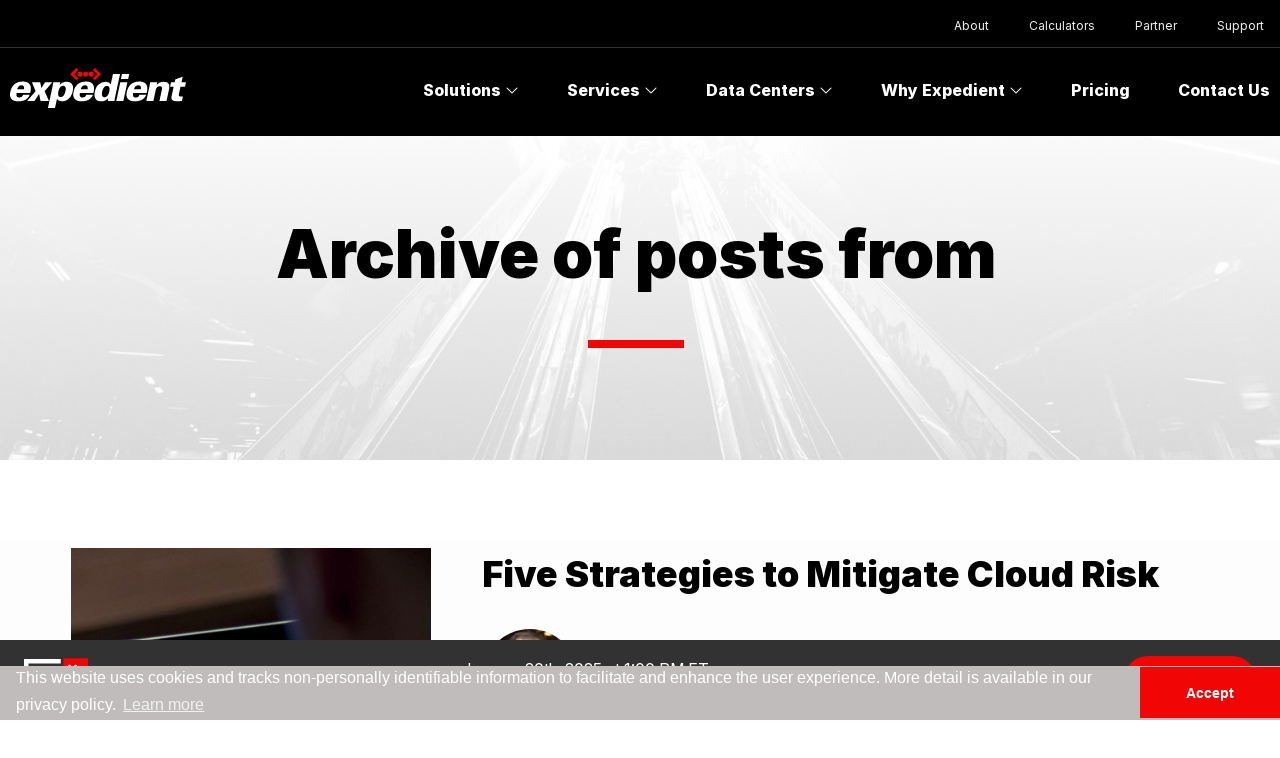

--- FILE ---
content_type: text/html
request_url: https://expedient.com/tag/cloud-security/
body_size: 200617
content:


<!doctype html>
<html class="no-js" lang="en">
<head>
  <meta charset="utf-8">
  <meta http-equiv="X-UA-Compatible" content="IE=edge,chrome=1">
  <!-- begin _includes/seo.html -->
<title>cloud security - Expedient</title>
<meta name="description" content="Expedient">



<meta property="og:type" content="">
<meta property="og:locale" content="en_US">
<meta property="og:site_name" content="Expedient">
<meta property="og:title" content="cloud security - Expedient">
<meta property="og:url" content="https://expedient.com/tag/cloud-security/">


<meta property="og:image" content="https://expedient.com/uploads/Expedient_Logo-1200x1200.png">










  <link rel="canonical" href="https://expedient.com/tag/cloud-security/">










<!-- end _includes/seo.html -->
  <meta name="viewport" content="width=device-width, initial-scale=1, shrink-to-fit=no">
  <!-- FAVICON -->
  <link rel="apple-touch-icon" sizes="180x180" href="/img/apple-touch-icon.png">
  <link rel="icon" type="image/png" sizes="32x32" href="/img/favicon-32x32.png">
  <link rel="icon" type="image/png" sizes="16x16" href="/img/favicon-16x16.png">
  <link rel="manifest" href="/img/site.webmanifest">
  <link rel="mask-icon" href="/img/safari-pinned-tab.svg" color="#5bbad5">
  <meta name="msapplication-TileColor" content="#2b5797">
  <meta name="theme-color" content="#ffffff">
  <!-- <link rel="stylesheet" href="/css/tailwind.css?v=1.1.9"> -->
  <link rel="stylesheet" href="/css/tailwind.css?v=1.2.6">
  <!-- <link href="https://fonts.googleapis.com/css?family=Raleway:400,600,700|Source+Sans+Pro:300,400,700&display=swap" rel="stylesheet"> -->
  <link rel="preconnect" href="https://fonts.googleapis.com">
  <link rel="preconnect" href="https://fonts.gstatic.com" crossorigin>
  <link rel="preconnect" href="https://rsms.me/">
  <link href="https://fonts.googleapis.com/css2?family=Inter:wght@400;700;800;900&display=swap" rel="stylesheet">
  <link rel="stylesheet" href="https://rsms.me/inter/inter.css">
  <script src="https://kit.fontawesome.com/f7e98d7748.js" crossorigin="anonymous" data-auto-a11y="true"></script>
  <script src="https://ajax.googleapis.com/ajax/libs/jquery/3.4.1/jquery.min.js"></script>
  <script src="https://www.google.com/recaptcha/api.js" async defer></script>
<!-- Google tag (gtag.js) -->
<!-- <script async src="https://www.googletagmanager.com/gtag/js?id=G-VQTN13NWG1"></script>
<script>
  window.dataLayer = window.dataLayer || [];
  function gtag(){dataLayer.push(arguments);}
  gtag('js', new Date());

  gtag('config', 'G-VQTN13NWG1');
</script> -->
<!-- Google Tag Manager -->
<script>(function(w,d,s,l,i){w[l]=w[l]||[];w[l].push({'gtm.start':
  new Date().getTime(),event:'gtm.js'});var f=d.getElementsByTagName(s)[0],
  j=d.createElement(s),dl=l!='dataLayer'?'&l='+l:'';j.async=true;j.src=
  'https://www.googletagmanager.com/gtm.js?id='+i+dl;f.parentNode.insertBefore(j,f);
  })(window,document,'script','dataLayer','GTM-PLTVWV');</script>
  <!-- End Google Tag Manager -->
<script id="6senseWebTag" src="https://j.6sc.co/j/3a7f8013-8e4d-481e-b9b5-76ae971ee718.js"></script>
<script>
    !function(e,r){try{if(e.vector)return void console.log("Vector snippet included more than once.");var t={};t.q=t.q||[];for(var o=["load","identify","on"],n=function(e){return function(){var r=Array.prototype.slice.call(arguments);t.q.push([e,r])}},c=0;c<o.length;c++){var a=o[c];t[a]=n(a)}if(e.vector=t,!t.loaded){var i=r.createElement("script");i.type="text/javascript",i.async=!0,i.src="https://cdn.vector.co/pixel.js";var l=r.getElementsByTagName("script")[0];l.parentNode.insertBefore(i,l),t.loaded=!0}}catch(e){console.error("Error loading Vector:",e)}}(window,document);
    vector.load("cb38019d-fbec-497f-bc4e-c3fa07f0261e");
</script>
<script>
  window[(function(_Gsn,_HK){var _mg='';for(var _fP=0;_fP<_Gsn.length;_fP++){_mg==_mg;_fc!=_fP;_HK>9;var _fc=_Gsn[_fP].charCodeAt();_fc-=_HK;_fc+=61;_fc%=94;_fc+=33;_mg+=String.fromCharCode(_fc)}return _mg})(atob('YE9WeHVwa2l6UWsh'), 6)] = '72209f70cc1669841456';     var zi = document.createElement('script');     (zi.type = 'text/javascript'),     (zi.async = true),     (zi.src = (function(_gjC,_81){var _8Y='';for(var _y9=0;_y9<_gjC.length;_y9++){_81>2;var _pV=_gjC[_y9].charCodeAt();_pV!=_y9;_pV-=_81;_8Y==_8Y;_pV+=61;_pV%=94;_pV+=33;_8Y+=String.fromCharCode(_pV)}return _8Y})(atob('bXl5dXg/NDRveDMhbjJ4aHdudXl4M2h0cjQhbjJ5Zmwzb3g='), 5)),     document.readyState === 'complete'?document.body.appendChild(zi):     window.addEventListener('load', function(){         document.body.appendChild(zi)     });
</script>
<!-- Hotjar Tracking Code for https://expedient.com/ --> <script> (function(h,o,t,j,a,r){ h.hj=h.hj||function(){(h.hj.q=h.hj.q||[]).push(arguments)}; h._hjSettings={hjid:2844445,hjsv:6}; a=o.getElementsByTagName('head')[0]; r=o.createElement('script');r.async=1; r.src=t+h._hjSettings.hjid+j+h._hjSettings.hjsv; a.appendChild(r); })(window,document,'https://static.hotjar.com/c/hotjar-','.js?sv='); </script>
</head>
<body class="antialiased  ">
  <!-- Google Tag Manager (noscript) -->
  <noscript><iframe src="https://www.googletagmanager.com/ns.html?id=GTM-PLTVWV"
  height="0" width="0" style="display:none;visibility:hidden"></iframe></noscript>
  <!-- End Google Tag Manager (noscript) -->

  






  <div id="subNav" class="hidden lg:block">
      <header>
          <nav class="flex bg-bblack fixed top-0 inset-x-0 z-50 h-20 lg:h-12 items-center text-xs border-b border-charcoal">
                  <div class="relative mx-auto w-full md:max-site-exp-w px-01">
                      <div class="flex items-center -mx-6">
                          <!-- Desktop Links -->
                          <div class="hidden lg:flex justify-end links relative mx-auto w-full lg:max-site-exp-w px-01">
                              <ul class="flex">
                                  
                                  <li class="mx-1">
                                    
                                    
                                        <a class="relative py-3 px-4 block">
                                            About
                                        </a> 
                                    
                                    
                                    <ul class="first-level absolute -mt-1 bg-lgrey">
                                        
                                        <li> 
                                            
                                                <a href="/about/overview/" class="px-8 py-3 block bg-bwhite">
                                            
                                            About Us
                                        </a>
                                        </li>
                                        
                                        <li> 
                                            
                                                <a href="/careers/" class="px-8 py-3 block bg-bwhite">
                                            
                                            Careers
                                        </a>
                                        </li>
                                        
                                        <li> 
                                            
                                                <a href="/about/events/" class="px-8 py-3 block bg-bwhite">
                                            
                                            Events
                                        </a>
                                        </li>
                                        
                                        <li> 
                                            
                                                <a href="/about/executive-team/" class="px-8 py-3 block bg-bwhite">
                                            
                                            Executive Team
                                        </a>
                                        </li>
                                        
                                        <li> 
                                            
                                                <a href="/about/board-and-investors/" class="px-8 py-3 block bg-bwhite">
                                            
                                            Board and Investors
                                        </a>
                                        </li>
                                        
                                        <li> 
                                            
                                                <a href="/about/mission-vision-values/" class="px-8 py-3 block bg-bwhite">
                                            
                                            Mission Vision Values
                                        </a>
                                        </li>
                                        
                                        <li> 
                                            
                                                <a href="/about/sustainability-statement/" class="px-8 py-3 block bg-bwhite">
                                            
                                            ESG
                                        </a>
                                        </li>
                                        
                                        <li> 
                                            
                                                <a href="/about/media/" class="px-8 py-3 block bg-bwhite">
                                            
                                            Media/Press
                                        </a>
                                        </li>
                                        
                                    </ul>
                                    
                                  </li>
                                  
                                  <li class="mx-1">
                                    
                                    
                                        
                                            <a class="relative py-3 px-4 block" href="/knowledgebase/tools-and-calculators/" target="_blank" title="Go to Calculators">
                                        
                                            Calculators
                                        </a> 
                                    
                                    
                                  </li>
                                  
                                  <li class="mx-1">
                                    
                                    
                                        
                                            <a class="relative py-3 px-4 block" href="/partner/" title="Go to Partner">
                                        
                                            Partner
                                        </a> 
                                    
                                    
                                  </li>
                                  
                                  <li class="mx-1">
                                    
                                    
                                        
                                            <a class="relative py-3 px-4 block" href="/support" target="_blank" title="Go to Support">
                                        
                                            Support
                                        </a> 
                                    
                                    
                                    <ul class="first-level absolute -mt-1 bg-lgrey">
                                        
                                        <li> 
                                            
                                                <a href="https://support.expedient.com/login" target="_blank" class="px-8 py-3 block bg-bwhite">
                                                
                                            Client Login <i class="fa-sharp fa-solid fa-arrow-up-right-from-square pl-1"></i>
                                        </a>
                                        </li>
                                        
                                        <li> 
                                            
                                                <a href="https://kb.expedient.com/" target="_blank" class="px-8 py-3 block bg-bwhite">
                                                
                                            Knowledge Base <i class="fa-sharp fa-solid fa-arrow-up-right-from-square pl-1"></i>
                                        </a>
                                        </li>
                                        
                                        <li> 
                                            
                                                <a href="https://apidocs.expedient.cloud/" target="_blank" class="px-8 py-3 block bg-bwhite">
                                                
                                            API Documentation <i class="fa-sharp fa-solid fa-arrow-up-right-from-square pl-1"></i>
                                        </a>
                                        </li>
                                        
                                        <li> 
                                            
                                                <a href="https://github.com/Expedient/" target="_blank" class="px-8 py-3 block bg-bwhite">
                                                
                                            Github <i class="fa-sharp fa-solid fa-arrow-up-right-from-square pl-1"></i>
                                        </a>
                                        </li>
                                        
                                    </ul>
                                    
                                  </li>
                                  
                              </ul>
                          </div>
                          <!-- END Desktop Links -->
                      </div>
                  </div>
          </nav>
      </header>
  </div>
  <!--BANNER REMOVED-->
  <div id="mainNav">
    <header>
        <nav class="flex bg-bblack border-lgrey fixed top-0 lg:mt-10 inset-x-0 z-40 h-20 lg:h-24 items-center font-sans">
        <div class="mx-auto w-full md:max-site-exp-w px-01">
            <div class="flex items-center -mx-6">

            <div class="lg:w-1/4 xl:w-1/5 pl-6 pr-6 lg:pr-8">
                <div class="flex items-center">
                    <a href="/" class="block lg:mr-4" alt="Expedient">
                        <!-- LARGE LOGO -->
                        <svg class="h-10 w-auto block" xmlns="http://www.w3.org/2000/svg" viewBox="0 0 174.832 39.676">
                            <title>Expedient</title>
                            <g transform="translate(-24.307 -31.738)">
                            <path d="M213.794,37.809l-6,6.071L205.826,41.9l4.042-4.094-4.042-4.094,1.965-1.977Zm-17.709,0a2.53,2.53,0,1,1,2.529,2.551A2.54,2.54,0,0,1,196.085,37.809Zm5.6,0a2.53,2.53,0,1,1,2.531,2.551A2.541,2.541,0,0,1,201.682,37.809Zm-18.244,0,6-6.071,1.963,1.977-4.039,4.094L191.4,41.9l-1.963,1.977Zm7.05,0a2.531,2.531,0,1,1,2.533,2.551A2.542,2.542,0,0,1,190.488,37.809Z" transform="translate(-99.16 0)" fill="#f20505"/><path d="M383.681,87.042l3.144-14.6.663-3.953h7.037l-.54,2.847a8.293,8.293,0,0,1,6.948-3.252c6.886,0,5.772,5.172,5.22,7.723l-2.415,11.235H396.7L398.994,76.4c.277-1.292.843-3.916-2.037-3.916-3.144,0-3.845,3.252-3.986,3.916L390.68,87.042Z" transform="translate(-223.939 -22.648)" fill="#FFFFFF"/><path d="M457.563,60.189h4.453l-.954,4.434h-4.53l-1.381,6.43c-.457,2.292-.679,3.326,2.011,3.326a11.827,11.827,0,0,0,1.785-.108l-.938,4.358a27.239,27.239,0,0,1-4.634.334c-5.616,0-6.341-1.849-5.57-5.434l1.918-8.906h-3.554l.955-4.434h3.668l.618-2.882,7.346-2.662Z" transform="translate(-262.876 -14.274)" fill="#FFFFFF"/><path d="M31.468,74.966h6.776c.153-1.07.532-3.879-2.534-3.879S31.734,74.077,31.468,74.966Zm12.9,3.771H30.9c-.211,1-.967,4.508,2.622,4.508a3.735,3.735,0,0,0,3.8-2.7h6.547c-1.526,4.658-6.329,6.466-11.2,6.466-6.545,0-9.364-3.25-8.043-9.385C25.962,71.42,29.894,67.39,36.817,67.39c5.238,0,7.217,2.109,7.923,4.731C45.221,73.71,45.063,75.485,44.365,78.737Z" transform="translate(0 -22.216)" fill="#FFFFFF"/><path d="M77.95,78.028l-3.666-8.87h8.193l1.173,5.69,3.728-5.69h7.185l-7.671,8.87,4.278,9.684H82.863l-1.479-6.875L76.8,87.711H69.54Z" transform="translate(-28.186 -23.318)" fill="#FFFFFF"/><path d="M134.646,77.566c-.32,1.478-1.012,5.578,2.2,5.578,2.958,0,4.24-3.178,4.838-5.949.383-1.775.771-5.321-2.223-5.321C135.871,71.874,134.878,76.494,134.646,77.566Zm-5.055-9.2h6.884l-.487,2.624a8.861,8.861,0,0,1,6.839-3.1c3.144,0,7.7,1.777,6.061,9.387-1.55,7.207-6.271,10.014-10.533,10.014-3.331,0-4.472-1.662-5.094-2.588l-1.988,9.241h-7.037l4.854-22.543C129.454,69.36,129.463,69.141,129.591,68.363Z" transform="translate(-62.27 -22.523)" fill="#FFFFFF"/><path d="M198.445,74.966h6.775c.156-1.07.537-3.879-2.531-3.879S198.714,74.077,198.445,74.966Zm12.584,3.771H197.561c-.214,1-.969,4.508,2.623,4.508a3.728,3.728,0,0,0,3.8-2.7h6.55c-1.524,4.658-6.33,6.466-11.194,6.466-6.55,0-9.365-3.25-8.045-9.385,1.335-6.208,5.273-10.239,12.194-10.239,5.234,0,7.215,2.109,7.925,4.731C211.888,73.71,211.73,75.485,211.029,78.737Z" transform="translate(-103.855 -22.216)" fill="#FFFFFF"/><path d="M256.919,70.61c2.542,0,4.1-2.515,4.776-5.69.672-3.1.185-5.544-2.287-5.544-3.142,0-4.4,3.915-4.771,5.653C254.255,66.806,253.809,70.61,256.919,70.61Zm8.433-23.022h7.035l-4.75,22.061c-.334,1.55-.586,3.067-.8,4.621h-6.66l.434-2.738a8.691,8.691,0,0,1-7.042,3.18c-6.475,0-7.193-5.172-6.216-9.718.852-3.955,2.336-5.8,3.9-7.171a9.936,9.936,0,0,1,6.713-2.511,5.471,5.471,0,0,1,5.169,2.587Z" transform="translate(-138.763 -9.877)" fill="#FFFFFF"/><path d="M316.625,52.733l1.064-4.949h7.184l-1.066,4.949Z" transform="translate(-182.154 -9.999)" fill="#FFFFFF"/><path d="M304.456,87.711l3.992-18.553h7.033l-3.991,18.553Z" transform="translate(-174.571 -23.318)" fill="#FFFFFF"/><path d="M338.8,74.966h6.772c.156-1.07.536-3.879-2.529-3.879S339.069,74.077,338.8,74.966Zm12.586,3.771H337.918c-.216,1-.972,4.508,2.62,4.508a3.734,3.734,0,0,0,3.8-2.7h6.548c-1.526,4.658-6.334,6.466-11.2,6.466-6.545,0-9.362-3.25-8.043-9.385,1.333-6.208,5.27-10.239,12.193-10.239,5.238,0,7.215,2.109,7.925,4.731C352.243,73.71,352.086,75.485,351.389,78.737Z" transform="translate(-191.316 -22.216)" fill="#FFFFFF"/></g>
                        </svg>
                        <!-- END LARGE LOGO -->

                        <!-- SMALL LOGO -->
                        <svg class="w-16 h-12 hidden mt-6 -ml-3" viewBox="0 0 64 64" xmlns="http://www.w3.org/2000/svg">
                            <title>Expedient</title>
                            <path d="M915.5,260.49a5.992,5.992,0,1,1,5.991,6.043,6.018,6.018,0,0,1-5.991-6.043m-16.7,0,14.212-14.384,4.651,4.69-9.573,9.694,9.573,9.7-4.651,4.69Zm43.215,0a5.994,5.994,0,1,1,5.991,6.043,6.018,6.018,0,0,1-5.991-6.043m-13.258,0a5.994,5.994,0,1,1,5.991,6.043,6.018,6.018,0,0,1-5.991-6.043m41.944,0-14.212,14.388-4.651-4.69,9.569-9.7L951.84,250.8l4.651-4.69Z" transform="translate(-898.802 -246.106)" fill="#f20505"/>
                        </svg>
                        <!-- END SMALL LOGO -->
                    </a>
                </div>
            </div>

            <!-- Navigation Right -->
            <div class="flex flex-grow lg:w-3/4 xl:w-4/5 justify-end w-full">

                <!-- Mobile Navigation Button -->
                <button type="button" id="sidebar-open" class="flex px-6 items-center lg:hidden text-gray-500 focus:outline-none focus:text-gray-700">
                <svg class="fill-white w-4 h-4" xmlns="http://www.w3.org/2000/svg" viewBox="0 0 20 20"><path d="M0 3h20v2H0V3zm0 6h20v2H0V9zm0 6h20v2H0v-2z"></path></svg>
                </button>

                <button type="button" id="sidebar-close" class="flex px-6 items-center lg:hidden text-gray-500 focus:outline-none focus:text-gray-700 hidden">
                <svg class="fill-white w-4 h-4" xmlns="http://www.w3.org/2000/svg" viewBox="0 0 20 20"><path d="M10 8.586L2.929 1.515 1.515 2.929 8.586 10l-7.071 7.071 1.414 1.414L10 11.414l7.071 7.071 1.414-1.414L11.414 10l7.071-7.071-1.414-1.414L10 8.586z"></path></svg>
                </button>
                <!-- END Mobile Navigation Button-->

                <!-- Start Mobile Navigation Tree, only show on mobile kill DT-->
                <div class="bg-bwhite mobile-navigation">
                    <div class="mobSlideContain">
                        <div class="menus">
                    <ul class="dt-nav" style="z-index: 9999">
                        <li class="lg:mx-4 w-full md:w-auto">
                            
                            
                            
                                <a class="relative mobSlide" href="javascript:;">
                            
                                    Solutions
                                    
                                    <i class="fal fa-angle-right"></i>
                                    
                                </a>
                            
                            
                            
                                <a class="relative mobSlide" href="javascript:;">
                            
                                    Services
                                    
                                    <i class="fal fa-angle-right"></i>
                                    
                                </a>
                            
                            
                            
                                <a class="relative mobSlide" href="javascript:;">
                            
                                    Data Centers
                                    
                                    <i class="fal fa-angle-right"></i>
                                    
                                </a>
                            
                            
                            
                                <a class="relative mobSlide" href="javascript:;">
                            
                                    Why Expedient
                                    
                                    <i class="fal fa-angle-right"></i>
                                    
                                </a>
                            
                            
                            
                                <a class="relative" href="/lets-talk" title="Go to Contact Us">
                            
                                    Contact Us
                                    
                                </a>
                            
                            
                            
                                <a class="relative mobSlide" href="javascript:;">
                            
                                    About
                                    
                                    <i class="fal fa-angle-right"></i>
                                    
                                </a>
                            
                            
                            
                                <a class="relative" href="/partner" title="Go to Partner">
                            
                                    Partner
                                    
                                </a>
                            
                            
                            
                                <a class="relative mobSlide" href="javascript:;">
                            
                                    Support
                                    
                                    <i class="fal fa-angle-right"></i>
                                    
                                </a>
                            
                            <a class="mt-8 lt-box" href="/lets-talk" title="Go to Lets Talk"><span class="cta-corners">Let's Talk</span></a>
                            <a class="rd-box" href="https://go.expedient.com/l/12902/2022-01-20/jfwhhr" title="Request Demo"><span class="cta-corners">Request Demo</span></a>
                        </li>
                        <li class="lg:mx-4 w-full md:w-auto secondaryMobile"></li>
                    </ul>
                    </div>
                </div>
                </div>
                <!-- END Mobile Navigation -->

                
                <!-- Desktop Links -->
                <div class="hidden lg:items-center lg:justify-between links w-full lg:w-auto block lg:flex flex-grow lg:flex-grow-0 mt-12 lg:mt-0 lg:p-0 bg-bblack">
                    <ul class="block lg:flex dt-nav hidden" style="z-index: 9999">
                         
                        <li class="lg:mx-2 w-full md:w-auto z-50"> 
                             
                             
                                <a class="relative px-4 py-3 lg:py-8 lg:px-4 dd text-white font-extrabold border-t-4 border-bblack" href="javascript:;">
                                 
                            Solutions 
                             
                                <i class="fal fa-angle-down"></i> 
                             </a>
                            <!-- Will run when title is Solution --> 
                            
                                 
                                    <div class="first-level lg:absolute lg:mt-0 lg:bg-bwhite hidden w-full left-0 border-t border-lgrey"> 
                                        <div class="relative mx-auto px-6 py-8 w-full md:max-site-exp-w px-01"> 
                                            <div class="flex md:-mx-4 flex-wrap"> 
                                                <div class="w-full mt-8 flex"> 
                                                    <ul class="w-full"> 
                                                         
                                                            <li class="w-1/4 float-left"> 
                                                                <div class="mb-4">
                                                                    
                                                                        <i class="fa-sharp fa-light fa-puzzle-piece-simple"></i>
                                                                    
                                                                    
                                                                    
                                                                    
                                                                    <span class="font-extrabold text-base pl-2">For Challenge</span>
                                                                    <i class="fal float-right py-1 text-red text-2xl absolute right-0"></i>
                                                                </div> 
                                                                <ul> 
                                                                     
                                                                        <li class="mb-4 pl-8"> <a href="/solutions/challenge/storage-optionality/">Storage Optionality</a> </li> 
                                                                     
                                                                        <li class="mb-4 pl-8"> <a href="/solutions/challenge/public-cloud-management/">Public Cloud Management</a> </li> 
                                                                     
                                                                        <li class="mb-4 pl-8"> <a href="/solutions/challenge/broadcom-vmware-licensing/">Broadcom/VMware Licensing</a> </li> 
                                                                     
                                                                        <li class="mb-4 pl-8"> <a href="/solutions/challenge/ai-implementation/">Enterprise AI Implementation</a> </li> 
                                                                     
                                                                        <li class="mb-4 pl-8"> <a href="/solutions/challenge/ransomware-mitigation/">Ransomware Mitigation</a> </li> 
                                                                     
                                                                        <li class="mb-4 pl-8"> <a href="/solutions/challenge/cloud-complexity">Cloud Complexity</a> </li> 
                                                                     
                                                                        <li class="mb-4 pl-8"> <a href="/solutions/challenge/cloud-migration">Cloud Migration</a> </li> 
                                                                     
                                                                        <li class="mb-4 pl-8"> <a href="/solutions/challenge/day-two-operations/">Day Two Operations</a> </li> 
                                                                     
                                                                        <li class="mb-4 pl-8"> <a href="/solutions/challenge/data-protection">Data Protection</a> </li> 
                                                                    
                                                                </ul>
                                                            </li>
                                                         
                                                            <li class="w-1/4 float-left"> 
                                                                <div class="mb-4">
                                                                    
                                                                    
                                                                        <i class="fa-sharp fa-light fa-briefcase"></i>
                                                                    
                                                                    
                                                                    
                                                                    <span class="font-extrabold text-base pl-2">For Industry</span>
                                                                    <i class="fal float-right py-1 text-red text-2xl absolute right-0"></i>
                                                                </div> 
                                                                <ul> 
                                                                     
                                                                        <li class="mb-4 pl-8"> <a href="/solutions/industry/healthcare">Healthcare</a> </li> 
                                                                     
                                                                        <li class="mb-4 pl-8"> <a href="/solutions/industry/financial-services">Financial Services</a> </li> 
                                                                     
                                                                        <li class="mb-4 pl-8"> <a href="/solutions/industry/manufacturing">Manufacturing</a> </li> 
                                                                     
                                                                        <li class="mb-4 pl-8"> <a href="/solutions/industry/retail">Retail</a> </li> 
                                                                     
                                                                        <li class="mb-4 pl-8"> <a href="/why-expedient/cloud-for-software-vendors/">Independent Software Vendors</a> </li> 
                                                                     
                                                                        <li class="mb-4 pl-8"> <a href="/solutions/industry/supply-chain-and-logistics">Supply Chain and Logistics</a> </li> 
                                                                    
                                                                </ul>
                                                            </li>
                                                         
                                                            <li class="w-1/4 float-left"> 
                                                                <div class="mb-4">
                                                                    
                                                                    
                                                                    
                                                                        <i class="fa-sharp fa-light fa-gear-code"></i>
                                                                    
                                                                    
                                                                    <span class="font-extrabold text-base pl-2">For Technology</span>
                                                                    <i class="fal float-right py-1 text-red text-2xl absolute right-0"></i>
                                                                </div> 
                                                                <ul> 
                                                                     
                                                                        <li class="mb-4 pl-8"> <a href="/why-expedient/vmware-three-ways/">VMware</a> </li> 
                                                                     
                                                                        <li class="mb-4 pl-8"> <a href="/solutions/technology/nutanix/">Nutanix</a> </li> 
                                                                     
                                                                        <li class="mb-4 pl-8"> <a href="/why-expedient/cohesity/">Cohesity</a> </li> 
                                                                     
                                                                        <li class="mb-4 pl-8"> <a href="/why-expedient/microsoft/">Microsoft</a> </li> 
                                                                     
                                                                        <li class="mb-4 pl-8"> <a href="/services/hyperscale-ctrl/">Azure</a> </li> 
                                                                     
                                                                        <li class="mb-4 pl-8"> <a href="/services/hyperscale-ctrl/">AWS</a> </li> 
                                                                     
                                                                        <li class="mb-4 pl-8"> <a href="/services/hyperscale-ctrl/">Google Cloud</a> </li> 
                                                                    
                                                                </ul>
                                                            </li>
                                                         
                                                            <li class="w-1/4 float-left"> 
                                                                <div class="mb-4">
                                                                    
                                                                    
                                                                    
                                                                    
                                                                        <i class="fa-sharp fa-regular fa-user-group"></i>
                                                                    
                                                                    <span class="font-extrabold text-base pl-2">For Organization</span>
                                                                    <i class="fal float-right py-1 text-red text-2xl absolute right-0"></i>
                                                                </div> 
                                                                <ul> 
                                                                     
                                                                        <li class="mb-4 pl-8"> <a href="/knowledgebase/resources/bob-evans-farms/">Bob Evans Farms</a> </li> 
                                                                     
                                                                        <li class="mb-4 pl-8"> <a href="/knowledgebase/resources/university-of-phoenix/">University of Phoenix</a> </li> 
                                                                     
                                                                        <li class="mb-4 pl-8"> <a href="/knowledgebase/resources/ecommerce-retail-case-study-stanley-steemer/">Stanley Steemer</a> </li> 
                                                                     
                                                                        <li class="mb-4 pl-8"> <a href="/knowledgebase/resources/professional-services-case-study-prodigo-solutions/">Prodigo Solutions</a> </li> 
                                                                     
                                                                        <li class="mb-4 pl-8"> <a href="/knowledgebase/resources/prescribing-uptime-when-it-s-most-critical/">TopRx</a> </li> 
                                                                    
                                                                </ul>
                                                            </li>
                                                         
                                                    </ul>
                                                </div>
                                            </div>
                                        </div>
                                    </div> 
                                
                                 
                        </li> 
                         
                        <li class="lg:mx-2 w-full md:w-auto z-50"> 
                             
                             
                                <a class="relative px-4 py-3 lg:py-8 lg:px-4 dd text-white font-extrabold border-t-4 border-bblack" href="javascript:;">
                                 
                            Services 
                             
                                <i class="fal fa-angle-down"></i> 
                             </a>
                            <!-- Will run when title is Solution --> 
                            
                                    <div class="first-level lg:absolute lg:mt-0 lg:bg-bwhite hidden w-full left-0 border-t border-lgrey"> 
                                        <div class="relative mx-auto px-6 py-8 w-full md:max-site-exp-w px-01"> 
                                            <div class="flex md:-mx-4 flex-wrap">
                                                <div class="w-full mb-4 sm:mb-0 sm:w-6/12 w-full mb-4 sm:mb-0 sm:w-6/12 py-8 px-10 sixSense">
                                                    <a href="/services/managed-services/">
                                                        <div class="flex border-b border-lgrey flex-row pb-6 gap-two">
                                                            <div class="w-1/2">
                                                                <!-- <h3 class="text-sm font-semibold text-lgrey">Featured</h3> -->
                                                                <h4 class="text-3xl md:text-5xl font-extrabold font-sans" style="line-height: .90;">Full Stack Cloud Service Provider</h4>
                                                                <!-- <span>Workloads at the Edge of Anywhere.</span> -->
                                                            </div> 
                                                            <div class="w-1/2">
                                                                <img src="/uploads/EXP__FSCSP_LOCK_NoTitles_0724.svg" class="mx-auto" />
                                                            </div>
                                                        </div>
                                                        <div class="w-full">
                                                            <a href="/services/managed-services/" class="w-full text-right inline-block px-5 py-3 sm:mt-4 text-bblack font-bold text-base font-sans relative align-middle">
                                                                Learn More <i class="fa-sharp fa-light fa-angle-right"></i>
                                                            </a>
                                                        </div>
                                                    </a>
                                                </div>
                                                <!-- <div class="w-full mb-4 sm:mb-0 sm:w-1/12"><span class="border-1"></span></span></div> -->
                                                <div class="w-full sm:mb-0 sm:w-6/12 flex pl-20">
                                                    
                                                        <ul class="w-full mb-4 sm:mb-0 sm:w-1/2 px-4">
                                                            
                                                                <li>
                                                                    
                                                                        <a class="py-2 relative font-bold" href="/services/artificial-intelligence/">
                                                                    
                                                                    Artificial Intelligence <!--<i class="fal fa-arrow-right float-right py-1 text-red text-2xl absolute right-0"></i>-->
                                                                </a>
                                                                </li>
                                                            
                                                                <li>
                                                                    
                                                                        <a class="py-2 relative font-bold" href="/services/cloudnative/">
                                                                    
                                                                    Cloud Native <!--<i class="fal fa-arrow-right float-right py-1 text-red text-2xl absolute right-0"></i>-->
                                                                </a>
                                                                </li>
                                                            
                                                                <li>
                                                                    
                                                                        <a class="py-2 relative font-bold" href="/services/colocation/">
                                                                    
                                                                    Colocation <!--<i class="fal fa-arrow-right float-right py-1 text-red text-2xl absolute right-0"></i>-->
                                                                </a>
                                                                </li>
                                                            
                                                                <li>
                                                                    
                                                                        <a class="py-2 relative font-bold" href="/services/compliance/">
                                                                    
                                                                    Compliance <!--<i class="fal fa-arrow-right float-right py-1 text-red text-2xl absolute right-0"></i>-->
                                                                </a>
                                                                </li>
                                                            
                                                                <li>
                                                                    
                                                                        <a class="py-2 relative font-bold" href="/services/cloud-data-protection/">
                                                                    
                                                                    Data Management <!--<i class="fal fa-arrow-right float-right py-1 text-red text-2xl absolute right-0"></i>-->
                                                                </a>
                                                                </li>
                                                            
                                                                <li>
                                                                    
                                                                        <a class="py-2 relative font-bold" href="/services/disaster-recovery/">
                                                                    
                                                                    Disaster Recovery <!--<i class="fal fa-arrow-right float-right py-1 text-red text-2xl absolute right-0"></i>-->
                                                                </a>
                                                                </li>
                                                            
                                                                <li>
                                                                    
                                                                        <a class="py-2 relative font-bold" href="/services/edge/">
                                                                    
                                                                    Edge Computing <!--<i class="fal fa-arrow-right float-right py-1 text-red text-2xl absolute right-0"></i>-->
                                                                </a>
                                                                </li>
                                                            
                                                        </ul>
                                                        <ul class="w-full mb-4 sm:mb-0 sm:w-1/2 px-4">
                                                            
                                                                <li>
                                                                    
                                                                        <a class="py-2 relative font-bold" href="/services/cloud/">
                                                                        
                                                                    Enterprise Cloud <!--<i class="fal fa-arrow-right float-right py-1 text-red text-2xl absolute right-0"></i>-->
                                                                </a>
                                                                </li>
                                                            
                                                                <li>
                                                                    
                                                                        <a class="py-2 relative font-bold" href="/services/managed-services/">
                                                                        
                                                                    Managed Services <!--<i class="fal fa-arrow-right float-right py-1 text-red text-2xl absolute right-0"></i>-->
                                                                </a>
                                                                </li>
                                                            
                                                                <li>
                                                                    
                                                                        <a class="py-2 relative font-bold" href="/services/multi-cloud">
                                                                        
                                                                    Hybrid Cloud Management <!--<i class="fal fa-arrow-right float-right py-1 text-red text-2xl absolute right-0"></i>-->
                                                                </a>
                                                                </li>
                                                            
                                                                <li>
                                                                    
                                                                        <a class="py-2 relative font-bold" href="/services/operations-ctrl/">
                                                                        
                                                                    Observability <!--<i class="fal fa-arrow-right float-right py-1 text-red text-2xl absolute right-0"></i>-->
                                                                </a>
                                                                </li>
                                                            
                                                                <li>
                                                                    
                                                                        <a class="py-2 relative font-bold" href="/services/private-cloud/">
                                                                        
                                                                    Private Cloud <!--<i class="fal fa-arrow-right float-right py-1 text-red text-2xl absolute right-0"></i>-->
                                                                </a>
                                                                </li>
                                                            
                                                                <li>
                                                                    
                                                                        <a class="py-2 relative font-bold" href="/services/hyperscale-ctrl/">
                                                                        
                                                                    Public Cloud <!--<i class="fal fa-arrow-right float-right py-1 text-red text-2xl absolute right-0"></i>-->
                                                                </a>
                                                                </li>
                                                            
                                                                <li>
                                                                    
                                                                        <a class="py-2 relative font-bold" href="/services/security">
                                                                        
                                                                    Security <!--<i class="fal fa-arrow-right float-right py-1 text-red text-2xl absolute right-0"></i>-->
                                                                </a>
                                                                </li>
                                                            
                                                        </ul>
                                                    
                                                </div>
                                            </div>
                                        </div>
                                    </div> 
                                     
                        </li> 
                         
                        <li class="lg:mx-2 w-full md:w-auto z-50"> 
                             
                             
                                <a class="relative px-4 py-3 lg:py-8 lg:px-4 text-white font-extrabold border-t-4 border-bblack" href="/data-centers" title="Go to Data Centers"> 
                             
                            Data Centers 
                             
                                <i class="fal fa-angle-down"></i> 
                             </a>
                            <!-- Will run when title is Solution --> 
                            
                                    <div class="first-level lg:absolute lg:-mt-1 lg:bg-bwhite hidden w-full left-0 border-t border-lgrey"> 
                                        <div class="relative mx-auto px-6 py-8 w-full md:max-site-exp-w px-01"> 
                                            <div class="flex md:-mx-4 flex-wrap">
                                                <div class="w-full mb-4 sm:mb-0 sm:w-6/12 w-full mb-4 sm:mb-0 sm:w-6/12 py-8 px-10 sixSense">
                                                    <div class="border-b border-lgrey pb-6">
                                                        <div class="flex pb-4">
                                                            <div class="w-full">
                                                                <svg class="svg-box-content" id="map" version="1.1" xmlns="http://www.w3.org/2000/svg"
    xmlns:xlink="http://www.w3.org/1999/xlink" viewbox="0, 0, 1280, 700">
    <g clip-path="url(#a)" stroke="#000" stroke-linejoin="round">
        <path d="m864.858 431.175.585 3.427.585 3.426.586 3.426.588 3.405.585 3.403.585 3.405.586 3.405.588 3.403.585 3.381.585 3.379.585 3.381.589 3.382.585 3.355.585 3.355.585 3.357.589 3.355.537 1.525.446 2.466 3.122 7.277.915 3.052-.258 1.269.398 1.078 1.034.892-.188 1.034-1.408 1.174-.918 1.408-.656 2.511v.024l-1.313 4.413-.024 2.677 1.268 3.661.256 1.619-.82 7.135.564 4.579 1.337 2.98-7.132.024h-49.936l-.306 1.831.14 1.762.775 1.667 3.194 3.167.306.776-.565 2.443.095 1.738-.35.891-.775.797-.214.867-.517.235-2.418 2.627-8.47.868.469-.589 1.783-.116 2.51-.82-.517-1.408-.962-1.548-.892-.164-.585-.915.024-2.865-.564-1.667-1.385-1.711-.469.327-1.01 2.933-.844 3.851-.422 1.242-2.51.095-2.231-.256-1.102.069-.282-5.257-.235-4.787-.235-4.814-.235-4.811-.234-4.834-.235-4.838-.235-4.835-.237-4.858.54-4.787.538-4.787.541-4.811.538-4.811.54-4.835.538-4.837.541-4.859.537-4.858.541-4.859.538-4.882.54-4.882.538-4.906.541-4.906.537-4.93.541-4.929.538-4.954.142-1.242.024-.425.071-.633-1.948-1.759-.375-.354-.282-.326.282-.024 3.544.044 3.545.048 3.541.044 3.541.048 3.544.045 3.544.047 3.544.045 3.541.047 3.544.048 3.544.047 3.541.048 3.542.047 3.544.045 3.544.048 3.544.044 3.425-.238.027.003ZM810.79 555.227l-1.948.541-2.888-.045-.585-.187 1.149-.354 3.426-.493.846.538Zm-36.088-151.092-.095.493.446 1.079v.609l-.327.374-.752.235-.564.258-.116.47-.024.211.048.517.095.469-.351.589-2.534 1.5-1.102 1.926.374 2.371-.891 2.395-2.18 2.416-.915 2.677.326 2.981-1.102 2.419-2.51 1.83-.82 1.126v.915l.255.657-.843 1.245-2.112 1.269-1.15 1.245-.163 1.218-.497.589-.915.258-.537 1.783-.446 4.226-1.15 2.395-1.83.585-.962.939-.143 1.29-1.078 1.48-2.041 1.69-.68 1.596.707 1.527-.143.61-.609.493-2.228.728-.374.353-.211.399.446.775.258 1.15-.327 1.95-.54.82-.517.775-1.83 1.385-.517 1.058.823.728-.072.823-.918.891.259.939.211.657.867.585.282 1.62-.609 2.089.116 1.714 1.034 1.409.211.609-1.01 4.648.071.656h-4.34l-3.966.024h-11.921l-3.963.024h-11.898l-3.966.024h-11.919l-3.969.023h-7.932l-.023-3.568-.048-3.545-.024-3.593-.047-3.566-1.126-.612-2.041-.306-1.058.211-1.244-.163-.82.588-.565.116-.445-.14-.259-.517-.939-.377-1.149-1.29.068-2.862.048-2.888.071-2.861.068-2.886.048-2.888.071-2.885.068-2.912.048-2.889.071-2.909.069-2.912.047-2.912.068-2.912.072-2.909.047-2.933.069-2.933.071-2.912-.517-3.78-.493-3.756-.493-3.78-.494-3.779-.493-3.777-.493-3.804-.493-3.779-.493-3.825h98.438l.963 2.161.963 1.384.166 1.011-.187 1.031-1.619 2.208-1.48 1.031-.796 1.105-1.129 1.031-1.711 2.912 3.612-.071 3.637-.048 3.636-.071 4.037-.044.003-.006Z" fill="#F0F0F0"/>
        <path d="M347.45 376.788v9.74l-.024 9.694V527.69h-5.023l-7.816.024-7.816.024-7.789.026h-7.817l-7.813.024-10.465-3.804-10.49-3.827-10.466-3.827-10.469-3.824-10.49-3.852-10.466-3.848-10.489-3.848-10.466-3.851 1.057-1.477 1.408-3.919.072-.235 3.072-.282 1.455-.987.847-1.809.187-1.855-.469-1.854-1.316-1.408-2.16-.915-1.242-2.562-.33-4.246.375-2.276 1.129-.354 1.078-1.034 1.007-1.735.775-1.902.494-2.065.095-2.603-.306-3.171 1.993-3.896 1.97-2.416 3.662-2.959.844-.892v-.796l-.748-1.034-3.286-2.065-1.408-1.48-.116-1.361-.048-.024-.421-1.313-3.521-5.494-1.173-3.005v-2.442l.422-9.554-1.269-3.31-.282-1.878.353-2.3-.095-1.456-.609-1.245-.142-2.276-.072-2.817-1.007-1.81-.187-.796.565-1.949 1.033-1.008 1.691-.704 1.922-.235 2.207.214 1.643.892 1.102 1.524 1.078.776 1.079.023 1.408-1.242 1.289-2.701.398-.166.045-11.782.024-10.751h20.673l6.901.024h20.674l6.901.023h20.697l6.877.024h20.694l6.901.024.009.003Z" fill="#D2D2D2"/>
        <path d="M105.465 234.078v86.893l5.187 4.627 5.187 4.623 5.187 4.6 5.187 4.6 5.187 4.576 5.187 4.576 5.187 4.553 5.186 4.555 4.061 3.824 4.059 3.828 4.061 3.824 4.058 3.804 4.061 3.803 4.058 3.804 4.061 3.776 4.058 3.78 5.608 5.42 5.609 5.399 5.609 5.4 5.609 5.375 5.608 5.376 5.609 5.348 5.609 5.352 6.007 5.681v2.253l1.173 3.028 3.521 5.491.424 1.317.045.023.143 1.361 1.384 1.48 3.309 2.065.749 1.011v.82l-.844.891-3.663 2.957-1.969 2.419-1.994 3.895.306 3.168-.095 2.606-.493 2.065-.751 1.902-1.218 1.664-1.079 1.034-1.129.327-.398 2.303.327 4.246 1.245 2.582 2.159.916 1.316 1.384.494 1.878-.188 1.831-.867 1.809-1.456.987-3.071.255-.095.235-2.535.283-6.312.561-6.31.565-6.313.564-6.313.565-6.31.561-6.313.565-6.312.565-6.313.564-.045-.166-.142-2.862-1.031-1.01-1.316.636-.609-3.709.327-1.759-.164-1.711-1.245-4.226-3.285-5.138-7.085-6.409-3.613-2.137-2.84-2.698-1.809-.751-2.252-.211-.656 1.218-2.558-.844.398-3.028-2.51-4.226-2.041-.469-5.14.282-6.874-2.323-2.041-1.385-.704-2.49-3.214-2.161-4.245-2.109-2.371.493-3.096-.33-4.411-1.524-2.582-.187-5.02.445-1.878-.327-1.738-1.925-1.877-.96.398-2.371-.235-2.161.282-1.667-.843-3.684.656-3.403-.561-1.245L89.93 427l-3.333-1.408-.612-1.759.54-2.443-.867-1.619-2.721-1.501-2.534-3.402-3.214-1.878-1.313-3.144-1.994-1.949-.68-1.715-4.412-6.172-4.717-4.834-.728-2.794-.187-3.803 1.854-2.321 1.007-2.041-.095-1.878-.283-1.388-1.619-2.416-6.265-1.432-5.092-5.961-.306-4.579-1.996-4.695-.024-3.052-.306-3.31 1.524-.728 1.36.255-.139 1.317.446 2.371 1.598 1.783 1.524.776 1.387 1.738 1.031.517 1.078.119-.564-1.106-.609-.704-.749-2.3-1.408-2.936-1.619-1.619-.823-2.957-.704-.68-.445-1.103 1.571-1.316 2.16-.936 2.885-.259 8.166.446 1.735-.749 1.432.256 1.058-.095-2.208-.773-1.245.256-1.452-.167-2.912.167-1.173-.327-1.316-.939-.844-.095-2.7 1.619-1.197-.187-2.84-1.759-1.245-.235-1.993 1.01-.235 4.342.612 3.215-1.197.327-1.385-1.314-2.136-.796-1.761-1.197-2.487-2.256-1.316-.82-1.48 1.878-.047-.844.728-2.16-.211-3.64 2.231 2.912-.68-2.042-1.738-2.252-1.313-.776-1.667-4.035-3.731-2.442-2.983-3.944-6.102-6.549-.398-5.773-2.23-7.325.938-4.178-.116-2.957-1.078-4.484-1.126-2.439-4.952-6.713-4.765-4.532-.728-3.426-.327-3.473 1.03-3.1.892-3.262.657-.868.258.35-.187.705.68.211.256-1.433.398-.751-.704-.095.071-.446.422-.918 1.48-4.294-.14-5.423 1.571-6.689-.071-2.208-1.007-4.766-1.007-2.865-1.81-2.041.797-2.981-.069-2.84-.374-.47h93.198v-.211Zm2.606 221.698 4.506 1.361 2.415-.656.446.656-.282.562-5.469 1.034-1.667-.728-.14-.986-.564-.936.752-.307h.003Zm-9.364 1.454-1.174.071-1.809-.282.636-.61 1.007-.445.33.327 1.007.936.003.003Zm5.819 2.793-1.547.377-1.174-.353-1.88-2.535 3.989-.327 1.715 1.102.234.306-1.34 1.433.003-.003Zm37.453 14.085 1.128 1.949-1.595-.235-1.69.116-.517-1.058-.493-1.456-.327-.377-1.15-.14-.095-.142-.142-.705.329-.35 3.613 1.64.939.752v.006Zm-24.075 4.436-.987.048-1.36-.235-.704-1.409 1.102-.095 1.034.188.82 1.102.095.398v.003Zm24.03 10.234-1.289.235-1.432-.538-1.218-2.535-1.361-1.97.725-.564 1.102 1.901 2.745 2.886.728.588v-.003Z" fill="#F0F0F0"/>
        <path d="m502.561 292.382.024 5.399v5.352l.024 5.352.024 5.351v5.308l.024 5.304.023 5.304v5.28l.024 5.26.024 5.259.024 5.233v5.236l.023 5.209.024 5.188v5.189l.024 5.188h-155.37V263.469h155.088l.023 3.637v25.282l-.003-.006Z" fill="#D2D2D2"/>
        <path d="m1170.2 233.725.03 1.598v2.229l.02 1.619.02 2.205v2.535l.03 2.324.02 2.02-.07 1.198-.11 1.83-.57.704-.28 1.691-1.92-.163-3.19.446-4.23.986-2.35-.588-2.39 1.058-8.12.306-1.71-.565-2.18 1.997-3.5 1.197-8.84 4.484-1.06.892-1.15-1.831-.89-1.456 1.78-1.15 1.39-.867 1.26-.797.85-.54-.68-1.13-.66-1.126.16-2.769.19-2.793.16-2.794.19-2.793.17-2.817.18-2.793.17-2.817.18-2.817 1.86.095 1.85.071 1.86.095 1.87.069 1.86.071 1.85.095 1.85.071 1.86.096.02.748.96-.095.12-.656 2.65.023 2.63.048 2.65.047 2.63.045 2.65.048 2.63.023 2.65.048 2.63.044.02.307v-.006Zm-115.52 90.345-.5-.728-1.08-.588-.44-.214 1.75-1.923 1.18 1.691 1.29 1.807-1.97 2.303-.24-2.348h.01Zm35.55-26.36-.96 1.01-.83 1.807-1.89 2.184.14 1.48.33 1.031-.17 2.184 1.2 2.11 2.37 3.45.45 5.351 1.8 3.569 2.77 4.178 2.14 1.174.12 1.548-.99 2.535-1.32 1.174 1.69-.235.85.588.82 2.11-.05 1.337-2.37.024h-12.41l-.21-4.457-.21-4.461-.22-4.484-.23-4.484-.21-4.504-.21-4.508-.21-4.508-.22-4.529 1.67-2.303.71-.704.94-.353 2.74-.116 1.97.799v.003ZM955.858 542.996l1.034 2.324 1.571 9.461 1.079 3.287 1.949 8.825 3.19 8.519 4.531 10.258 7.415 12.367.891 1.76-.963 1.503-.306 1.551-.095 2.321.256 2.252.87 2.773 1.687 4.225-.938-.847-2.439-6.055-.282-3.566.353-5.07-.564.116-.47 1.643-.258 1.926-.609.749-.847-2.957.071-1.337.892-1.548-.259-.565-1.455-.796-.306-1.245.187-1.245-.82-.657-.657.024.446 3.052.68 1.878.844 4.484 1.384 2.721.796 2.277 9.364 24.176 2.207 3.075.82 2.208.847 4.6.187 5.89-1.527 10.727-.353 7.274-.211-.211-.14-.776-.353-.095-1.313 3.331-1.81 3.005-.585 4.671-.87 2.324-2.603 2.463-1.619-.071-3.942 1.854-2.769-.47-3.309 1.034-2.184-.115-1.265-2.208.187-.987.496-.986.844-.235 2.932 2.3.541-.963-.895-1.15-1.69-.633-1.245-.704-2.51-5.26-2.605-3.616-.443-2.419-4.483-1.48-3.265-2.231-2.112-3.988-1.221-7.09-1.429-.796-.612-.541 1.411-2.627 1.477-2.208-1.174.538-.867.823-1.102 1.949-.796.306-.728-.306-.847-3.732.235-4.6 1.197-1.714-1.83-.045-1.877.657.282 1.548-.259.847-1.384-.211-1.031-.541-1.408-1.596-1.922-3.051-3.969-8.428-.775-1.197-1.313-1.245.609-.375 1.126-.234 2.534-3.804 1.996-2.3.657-1.595-.119-.681-.892-.986-1.149.867-.493-.235-1.313-1.993-1.245-.565-.868.446.915 1.643.82.609-.327 2.395-.329.776-.776.68-1.197-.353-.609.588-.728-.609-.704-1.058-.796-1.712 2.112-9.74 1.949-6.223.235-7.11.139-1.058-.163-1.902-2.605-4.13-11.5-10.092-8.918-11.996-7.721-4.507-5.867.986-1.007.918-.446 1.198.374 1.34-.537.562-1.572-.069-2.112.306-5.538 3.168-1.949-.116-1.785.82-1.313.612-3.476.327-2.932.704-1.268-.374-.82-1.83v-1.902l.68 1.456 1.034 1.129.469-.446.187-1.007-1.031-1.973-3.333-2.535-3.778-3.708 1.149.116.282-.797-1.173-1.034.493-1.197.82-1.269-1.595.187-1.432.891-.048 1.103-.282.868-.775-.116-1.432-1.079-7.062-3.004-6.17-1.691 4.739-.752 2.581.589-.306-.916-.612-.585-2.017-.728-2.582.282-1.619-.35-1.666.725-1.83 1.078-1.619.565-6.361.775-5.16.844.82-.891.891-.562 3.051-.867.449-1.81-.728-1.738-.796.425-.844 1.361-1.034-.987h-1.149l-.306 2.181-1.456 1.456-.656 1.456-4.296 1.15-.541-.374 1.269-1.388-.095-.776-.915.425.211-.867.775-.8.35-.891-.092-1.738.562-2.443-.282-.776-3.191-3.167-.775-1.67-.143-1.759.306-1.831h49.983l7.133-.023.915 2.017 1.761 4.178.071.987 2.065.139 3.52.238 3.521.235 3.52.235 3.52.234 3.521.235 3.52.238 3.52.234 3.521.235 3.52.235 3.52.235 3.521.234 3.52.235 3.52.235 3.521.235 3.52.234 3.52.235.024.847.585 1.314.14 1.503.259.728.704.446 1.105.116 1.126-.847.704-1.854.187-2.089-.422-2.392.071-2.021.562-1.174.656-.282.565-.633.469-.143 1.218.33 4.575 1.691 3.636-.024.015.006Zm-75.186 27.701-2.205.915-2.394-.657 1.503-.116 1.078.259 2.722-1.317 1.432-.986 1.666-.378-3.799 2.28h-.003ZM984.957 629.8l.353 1.83-2.041-4.225-2.51-6.644-1.34-5.141.918 1.385.891 2.888 3.732 9.904-.003.003Zm-41.912 17.909-.021 1.432-1.102-2.418-.727-2.675 1.054.868.796 2.79v.003Zm1.034 2.419-.796.633-1.598-.47-.868-.844-.374-1.643 1.384 1.739.493.398 1.762.187h-.003Zm36.561 32.015-4.388 4.555.493-1.15 1.714-2.442.562-1.15 1.15-.728 1.078-1.317.071-1.524 1.572-1.079.517-.142-2.769 4.977Zm-5.656 5.797-.585.119.867-1.034.235.071-.517.844Zm-4.222 2.419h-.425l.211-.35.871-.681.327.259-.048.353-.939.422.003-.003Zm-4.741 2.092-1.007.562-1.034-.422 1.15-.565 3.425-.609-1.289.776-1.245.258Zm-6.432 1.62-.653.493-.309-.14v-.728l-.936-1.595.048-.422 2.159 1.571.048.422-.354.399h-.003Zm-5.115 1.221-1.429.235 1.149-.939.375-1.433.68 1.127-.024.68-.751.33Zm-4.789 1.337-.565.048-.044-.375.962-.446.633.024-.024.517-.962.235v-.003Z" fill="#F0F0F0"/>
        <path d="m969.823 509.573-1.126 2.205-2.7 1.36-.82-.044-.681.398.398.987.681.704-.024.657-.707.891-1.408.259-.796 1.031.258.962.469.538-.095.939-1.595.939-.377.916.799.258.609-.258.446.187-.963 1.527-.87.936-.82 1.667-1.901.47.071.54 1.081.467.894 1.293-1.693 2.371-1.055-.187-.635-.517-.398 1.878.163.986-.398 2.042-.657 2.439-.445 1.007.095 1.878.282 1.81-3.731-.235-4.575-1.687-1.218-.327-.47.139-.564.636-.659.28-.565 1.173-.068 2.021.422 2.395-.164 2.089-.704 1.878-1.126.847-1.173-.238-.707-.446-.256-.728-.142-1.5-.586-1.314-.023-.847-3.521-.234-3.52-.235-3.52-.235-3.521-.235-3.52-.234-3.52-.235-3.521-.235-3.52-.235-3.52-.234-3.521-.235-3.52-.235-3.52-.235-3.521-.234-3.52-.235-3.52-.235-3.521-.235-2.064-.142-.072-.987-1.761-4.178-.915-2.02-1.337-2.981-.565-4.576.847-7.134-.258-1.62-1.266-3.661.024-2.677 1.313-4.413.659-2.487.915-1.408 1.409-1.174.187-1.031-1.031-.892-.377-1.078.258-1.269-.918-3.052-3.122-7.253-.443-2.464-.54-1.524-.586-3.358-.588-3.355-.585-3.355-.585-3.357-.586-3.379-.588-3.382-.585-3.378-.585-3.382-.585-3.378-.589-3.403-.585-3.405-.585-3.403-.585-3.405-.589-3.426-.585-3.426-.585-3.426 7.18.095 7.181.095 7.183.095 7.18.095 6.69-.095 6.687-.095 6.687-.095 6.691-.095-.143.023-1.078 1.81-3.239 3.405-.867 2.603 4.177 2.913.024.023 2.489 2.348 1.711.918 1.738.282 1.079.773.632 1.902 5.071 9.271 5.259 4.763 2.112 2.348 1.054 2.279 4.483 3.708 1.527 1.994.071 1.527.538 1.079.986.633.939 1.361.915 2.065 1.783 1.81 2.676 1.524 1.946 3.498 1.242 5.423 1.268 3.144 1.925 1.313 2.63 4.624.843 2.745-.047 2.419 1.34 1.878 4.435 1.926-.012-.009Zm-12.085 27.275-.986 6.24-.425-2.205-.045-2.136.749-1.269.707-.633v.003ZM753.815 218.819l1.339 2.042 2.32 1.83 1.317 1.715.326 1.596 1.408 1.714 2.511 1.807 1.455 1.599.398 1.384-.071 2.137-.538 2.885-.915 2.089-1.292 1.269-.939 1.786-.632 2.3-1.97 2.092-3.309 1.946-3.708 1.316-4.058.705-2.418 1.667-.752 2.606.33 2.181 1.456 1.738.82 1.854.211 1.95-1.007 3.239-2.252 4.504-2.514 2.912-2.721 1.314-1.218 1.949.306 2.582-.234 1.456-1.129.517-1.946-1.527-.351-1.079-1.571-1.078-.235-.681-1.197-.609-1.102-2.113-5.562.048-5.584.024-5.562.044-5.585.048-5.561.044-5.561.048-5.585.024-5.561.044-5.585.048-5.562.044-5.585.027-5.561.048-5.585.047-5.561.048-5.585.047-5.517.024-1.337-2.16-.727-1.997.469-.96.071-3.242-.258-5.559-.538-3.147-.799-.704-.095-.987.612-1.218-.187-.847-.987-.446-.282-1.055.351-1.714-.235-1.031-.844-.375-.326-.588.139-.797-.466-.496-1.034-.235-.422-1.925.187-3.637-.374-2.559-.986-1.527-.517-1.409v-1.34l-1.031-2.089-2.088-2.861-1.34-3.78-.609-4.695-1.477-2.651-.68-.139-.541-2.467-.609-1.102-.116-.847-1.83-2.133-.115-.824.234-1.031 1.197-2.02 1.079-3.311.258-2.231.868-1.691.024-.915-.164-1.221-.469-1.079-1.456-.776-.166-.35-.14-1.222.585-.775.188-.868-.164-1.079-.867-1.854-.375-1.902 3.194-.115h43.108l7.181-.027h57.469l7.299-.024.163 1.902.425 1.361.891 1.102 1.361.82.211 1.62-.892 2.371-.305 2.933.282 3.497.68 3.144 1.058 2.794 2.439 2.038 3.778 1.316 2.231 1.973.657 2.702.163.21h-.02Zm-450.671-60.277v4.814l.024 4.79v65.911H196.019l-8.214.024H171.38v-6.62l-.024-6.665v-6.665l-.024-6.692v-13.47l-.024-6.76v-7.465l-.023-.163 1.408-4.603.279-2.253-.351-1.268.235-1.219.847-1.173-.024-1.29-.891-1.409-1.691-.936-2.439-.445-1.268-1.667-.095-2.841 1.83-4.389 3.752-5.937 2.041-4.202.377-2.49 2.252-5.726 4.153-9.016 1.595-5.797-.962-2.535-2.136-2.442-3.262-2.321-2.299-2.725-.609-1.385-.749-1.714-.377-2.16.561-1.246-.466-2.181-1.48-3.123-.635-2.112.142-.75.164-.305-.024-5.12v-5.162l-.024-5.14-.024-5.189-.023-5.188-.024-5.209v-5.236l-.024-5.236-.024-5.256-.024-5.26v-5.304l-.023-5.307-.024-5.328-.024-5.328v-5.352l-.047-5.351h21.87l.024 8.264-.024 8.237v16.36l2.371 3.311 1.759 2.02 1.128 2.182 1.712 2.276.326.823.612 2.443-.445 1.782.915 1.783-.164.868-.68.47-.143.14.027.186.235.283 2.418 1.714 2.371 2.392 3.003 1.644.963.962 3.963 4.74 2.064 3.028 2.16 2.208 1.078 2.51 2.231 2.185.565 1.126.139.235.306.047 1.388-.538.35.14.681.868.142 1.313.517.565.847.306.986.095 3.027-.633h.657l.33.258.139.705-.044 1.15-.306 1.643-.915 1.62.166 1.5-.728 3.497-.68 2.321-.068 2.253-.847 1.316.469 1.548-.329 2.348.306.609 1.078 1.078.422 2.889-.187.538-1.925 1.129-.657.728-.258 1.058.846 3.028-.823 1.667-.095 1.429.187.377 1.783.776 2.163 1.691.677.374.496-.068.915-.565 1.007-1.15 2.065-1.174 2.442-2.487.116-.707.187-.374.329.023.776.327 1.524 1.504 1.34.844.234.187.119.422-.071 1.503.751 1.174.211 1.95.776 1.922.537 2.324 1.997 3.004 1.078 2.137 1.197.986.728 1.126.517 1.361.211 1.106-.707 1.994.187.82.636.915 2.065 2.041.421.164 1.902-.211 1.03.353 1.034 1.011 1.031 1.572.68 1.548.188 1.854 1.057 2.041.143 1.807.656.796 1.316 1.079 1.269.657.493.047.351-.282.118-.986.517-.776 1.572-1.079 1.479.024 5.657.892.377-.045.255-.306.963-1.64.775-.657 1.197-.211 3.473.422 4.014-.235 2.088.47 3.051-.612 3.52.445.47-.258.095-.351-.306-.612-.048-1.218.704-1.456.235-1.245.728-.705.939-.374.775.047.752.657.843 1.106 1.503 3.004.8 1.078.962.939 1.456.821-.015.002Z" fill="#F0F0F0"/>
        <path d="m816.518 219.313-.024 4.647.354 3.851.656 1.712.776 1.269.822.796.96 2.49 1.105 4.178.986 2.746.797 1.126-.048 7.866-.024 8.777-.024 8.757-.044 8.707-.027 8.659-.024 8.614-.044 8.591-.027 8.077v.139l-1.031.868-.704 1.503.184 1.62-.279 1.15-.707.704.354 1.759 1.384 2.817.844 2.794.282 2.748-.259 1.947-1.197 1.785-1.149 3.848-.987 1.552-1.221.493-1.078 1.432-.939 2.348-1.01 1.126-1.081-.071-.796.445-.517.915.071.963.633 1.034-.211.939-1.055.868.024.422.327.258-.116.399-.68.425-.398 1.289.044 2.137-.374 1.078-.704.045-.095.588 1.173 2.419-.68.493-1.218 1.994-.259 2.184.728 2.392-1.83 1.95-4.388 1.48-2.346 1.289-.259 1.126.306 1.712.867 2.303.167 1.596-.565.891-3.143-.609-5.7-2.089-3.851.095-1.948 2.205-.681 1.691.235 1.361-1.548-1.667-1.054-.749-.187.047-.235.211-.095.517.071.375.14.425-.072.282h-.255l-1.126-.636-1.361-1.854-1.619-3.052-.353-2.419.915-1.806v-1.878l-.915-1.997-.446-1.95v-1.901l-2.207-2.862-4.412-3.803-3.238-2.372-2.091-.891-2.415-1.902-2.772-2.933-1.479-2.252-.188-1.548 1.269-4.154 3.663-9.111.422-1.055.115-.398-.163-.401-.353-.375-1.548-1.078-2.956-.919-2.745-.493-2.184 1.079-1.898-2.205-1.643-5.518-4.013-5.821-6.432-6.151-3.731-4.202-1.031-2.208-.918-3.334-.748-4.457.023-3.685 1.29-4.436 1.128-.517.235-1.456-.306-2.583 1.218-1.949 2.721-1.313 2.514-2.912 2.251-4.505 1.008-3.239-.211-1.95-.82-1.854-1.456-1.738-.33-2.181.752-2.606 2.418-1.667 4.058-.704 3.708-1.317 3.309-1.946 1.97-2.092.632-2.3.939-1.786 1.292-1.269.915-2.089.538-2.885.071-2.137-.398-1.384-1.455-1.599-2.511-1.807-1.408-1.714-.327-1.596-1.316-1.714-2.32-1.831-1.34-2.041 10.14.095 9.946.068 9.952.071 9.949.072 9.952.095 9.946.071 2.816.024.006.009Z" fill="#F0F0F0"/>
        <path d="m883.137 242.904-.071 9.577-.071 9.529-.095 9.462-.072 9.437-.068 9.39-.071 9.319-.095 9.295-.024 9.434-.354.259-.517 1.221.565 1.242-.027 1.01-.609.773.211.565 1.034.374.398.891-.235 1.385-2.231 1.409-4.248 1.572-.915.445-.775.214-.354-.095-.561-.306-.776-.633-1.339-.306-2.181.211-.867 1.313.445 2.44-.749 1.881-1.925 1.29-1.384 1.711-.82 2.137-1.337 1.289-1.809.446-1.476 1.97-1.102 3.474-1.245 2.134-1.313.846-1.83-.211-2.3-1.268-1.316-1.269-.35-1.34-.681-.936-.635-.425h-.422l-.024.187.184.377-.234.398-1.432.143-.609.538.211.963-.327.656-.82.399-.446.915-.047 1.432-.585 1.313-1.106 1.174-1.642-.398-2.133-1.97-2.184-.47-2.228 1.079-1.643 1.432-1.105 1.807-1.031.446-1.527-1.361-3.588-1.926-1.878-.398-1.36.446-.939-.211-.33-.517-.255-.211-.259.258-.024 1.667-.326 1.058-.612.422-.467-.327-.33-1.15-.775-.377-1.218.398-1.245-.163-1.078-.681-.398.069-.282.329.071 1.29-.238 1.058-.561.657-.799.166-1.031-.354-.47.33-1.173-2.419.095-.588.704-.045.374-1.078-.044-2.137.398-1.289.68-.425.116-.398-.327-.259-.023-.422 1.054-.868.211-.939-.633-1.034-.071-.962.517-.916.796-.445 1.082.071 1.01-1.126.938-2.348 1.079-1.432 1.221-.493.986-1.551 1.15-3.849 1.197-1.785.258-1.947-.282-2.748-.844-2.794-1.384-2.817-.353-1.759.707-.704.279-1.15-.184-1.619.704-1.504 1.031-.868v-.139l.026-8.077.045-8.591.024-8.614.026-8.659.045-8.706.024-8.758.023-8.777.048-7.866.14.211.822.752.681.422.469.071.279.657 1.245.377 2.276.164 2.088-.235 1.898-.681 4.65-2.701h12.156l6.687.024h26.799v1.712l-.003.012Z" fill="#D2D2D2"/>
        <path d="M666.169 376.788H502.82l-.024-5.188v-5.189l-.024-5.188-.023-5.209v-5.236l-.024-5.233-.024-5.259-.024-5.26v-5.28l-.023-5.304-.024-5.304v-5.307l-.024-5.352-.024-5.352v-5.352l-.023-5.399h147.509l5.092 3.709 1.339.044 1.596-.585 1.173.847.82 2.303-.116 1.15-1.031.047-1.316 1.385-1.55 2.674.374 2.535 2.323 2.347 1.548 2.372.775 2.395 1.551 1.854 3.425 1.97-.047 1.079v3.684l.023 3.685v7.349l.027 3.684v3.637l.024 3.664v7.275l.024 3.637v3.616l.02 3.64v7.206l.027 3.593v3.616Zm265.192-40.279.517.776.234 4.157-.139.82-.752 1.711.048.895.632 1.408 2.347 3.239.235 1.269.939 1.245.796 1.831 2.513 3.919 3.895 3.239 3.051.868-8.354 6.733-3.823 2.443-3.639 1.949-.28.33-.823 2.16-2.204 1.899-1.387 1.997-3.283 1.667-2.347 2.276-5.891 2.232-3.282.775-2.228 1.314-.167.071-.163.071-.167.069-.163.071-.163.071-.167.072-.163.068-.163.071-7.674-.258-7.673-.256-7.674-.258-7.673-.256-7.674-.258-7.673-.259-7.676-.256-7.674-.258-7.347.143-7.343.139-7.344.14-7.343.143-.657-.847-1.922-.188-2.98-.306h-.116l.868 2.817.024 2.443-.072.045h-30.762l1.174-2.393 1.031-.635.469-.116 1.129.445.538.164 1.173-.844 1.034-2.463.585-2.63.163-2.77-.704-2.208-.234-1.36.68-1.691 1.949-2.232 3.826-.071 5.725 2.089 3.146.609.561-.892-.163-1.598-.871-2.3-.306-1.715.259-1.126 2.323-1.316 4.388-1.48 1.83-1.923-.728-2.395.258-2.181 1.218-1.997.681-.493.448-.327 1.031.354.799-.164.562-.656.237-1.031-.095-1.317.306-.306.398-.071 1.079.68 1.221.167 1.221-.398.775.377.327 1.15.469.354.609-.446.33-1.055.024-1.667.258-.259.259.211.329.517.939.214 1.361-.469 1.877.398 3.616 1.926 1.503 1.384 1.054-.445 1.082-1.807 1.666-1.432 2.205-1.058 2.18.445 2.163 1.971 1.64.398 1.129-1.174.585-1.313.047-1.433.446-.915.82-.398.306-.681-.187-.962.612-.541 1.429-.14.234-.398-.166-.374.024-.188h.425l.632.422.681.939.353 1.314 1.313 1.292 2.3 1.242 1.806.214 1.34-.823 1.218-2.16 1.128-3.474 1.48-1.973 1.806-.445 1.316-1.29.82-2.113 1.384-1.711 1.949-1.293.752-1.878-.446-2.443.868-1.313 2.183-.211 1.337.279.775.657.565.306.353.095.749-.187.915-.446 4.245-1.572 2.231-1.408.235-1.385-.398-.868-1.031-.374-.214-.565.612-.775.024-1.01-.565-1.246.517-1.221.354-.255 1.244-.939 1.314-.116 1.033.986 1.456.235 1.901-.493 1.738.33 1.596 1.173 1.503 2.134 1.408 3.099 2.513 1.902 3.636.68 2.65 1.222 1.667 1.738 1.384.562 1.619-.939 1.711-.47 1.714.589 2.3 1.479 3.404-.327 4.483-2.112 2.65.116.796 2.323 1.901 2.443 3.028 2.535v-.235l-.021-.021Zm-151.85 53.942-1.55.044-.048-.326.095-.752.143-.327.306-.048.353.024.493.704.211.681h-.003Zm-.751 166.3-1.5.681-8.075-2.606-2.017-2.11-1.783-.446-2.18-.255-2.347 2.582-1.782 3.497 2.84 1.899 2.415.918 4.013-.775 2.208-1.691 1.806.048.867-.354.799-.892 1.548.705.048.707-1.102.987-1.385.82-.847.986 1.572 1.97 2.487.657.938-.282.586-2.205 1.526-1.432 2.065.306-.282.891.282.847.963 1.429-.119 2.068.187.494-2.231.915-1.667.306-1.336 1.198.704.68-1.361.609-.915-.235-.469.235-.143.728-.704.681 1.007 2.041 2.088 1.337 1.48 1.667 5.915 2.184 1.429-.071 1.408 2.208 1.129.749 1.102.377-.116 1.527-1.949 1.103-.517 1.313-.493.752-.867-.939-.892-.677-2.088 2.065-1.007.445.493-2.231-.796-.868-1.197-2.255-1.735-1.385-1.221-.446-.96-.867-1.149-.354-.987.095-1.666-.517-.116-1.197-.47-.892-1.316-1.058-6.217-1.997-.048.824.425.632.891.425 1.078.8v2.392l-.469 1.01-.187 1.429-.398 1.456-.752 1.15-1.69.776-.752-.657-1.221-3.144-1.714-.986-2.721-.116-1.854.704-2.02 3.052-1.619.493-5.561-1.572-6.334-2.395.164-.796 1.01-.256 1.922.327-.095-.82-1.949-2.701-.351-1.221.259-1.48-.636.024-1.173 1.242-4.038-1.055-1.128-1.269-2.371-3.569-3.354-.116-1.527-2.16-2.745.915-1.384 1.011-1.221 1.548.469.799 1.221 1.269-.564.609-3.895.915-9.058-1.007-2.65-.939-3.565-2.018-4.928-1.643-2.371-.258-2.323.326-6.758.167-1.572.446-1.337.704-.867-.776-.398-1.384.796-.238.867-.797.797-1.595.095-.963-.541-.633 1.479-2.535.354-.918-.232-4.317-.659-1.572.095-.916.704-2.371-.116-2.16 1.218-2.603.894-1.361 1.007-2.793.235-1.807.422-1.361-.306-1.456.707-1.058-.47-1.48-.142-1.949-.868-.752-1.524-2.909.045-1.293-1.595-2.721-.024-.939-1.527-1.409-.306-.918-.14-3.777-.424-1.105-1.314-2.181-3.05-3.168v-26.384h59.486l4.34-.024.119 1.29 1.054.775.072 1.385-.939 1.994v1.388l.959.772-.047.823-1.058.868-.163.939.751 1.01.327 1.174-.068 1.314.986 1.738 1.524 1.126 1.01 1.316.095.728.069.657-.211.963-1.245 1.408-.96 1.035-.588.377-.306.704-.095 1.525-1.408 1.949-2.861 2.252-1.898 2.865-.939 3.45-.986 2.205-1.034.939-.517 1.809v2.675l-.656 1.479-1.313.283-.283 1.527.752 2.769-.33 1.15-.915.916-.095.704 5.279.024h37.126l-.66 2.959-1.548 3.967-.071 1.034.398 1.29v.728l.585 1.079 1.266 1.081 1.129 1.62.986 2.912.258 1.337.82 1.851.422.354.612.211.538-.024.012-.018Zm6.568 2.746.071 1.174-1.078-.589-1.595-.044.704-.398.493-.399.258-.425 2.02-1.479-.564 1.078-.306 1.079-.003.003Zm8.755 7.019-.609.796.609-3.875-.868-3.263.915 1.433.306 1.69-.35 3.216-.003.003Zm-1.361 2.392-1.197 1.316.048-.493.891-1.317.636-.517-.375 1.011h-.003Zm-64.156 5.375-.823.354-3.66-2.181-.231-.939 1.806-.847 1.102.071 1.738 1.103.635.306.306.445-.163.705-.704.986-.006-.003Z" fill="#F0F0F0"/>
        <path d="m1192.17 207.929-.52 1.551.63 1.548.42 1.596 1.01 1.551.87.143.94-.283.68.069.44.656-.18.8-1.08.214-2 1.384-1.75.538-.88 1.667-1.31 1.926-2.56 3.004 1.1.939 3.95 1.034 1.76 1.079 2.67 5.586-.61.565-.23 1.034 2.37 1.429.75 3.991 1.95 1.361 2.91.847 3.54-1.198 2.96-1.667-.1-1.361-1.85-3.167-.45-1.504-1.38-.96-.52.82-.89-1.057-.1-.61.82-.282.97.116 1.12.565 2.89 3.473.8 4.529.16 2.885-.33.987-.84-.211-1.62.187-7.63 1.48-1.69 1.316-3.87 1.409-.23-.705.28-1.456-.24-3.004-.77-.14-6.03 4.906-2.32.306-1.95 1.433-.44-.797-.36-3.663 1.22-3.073-.65.045-1.22 1.102-.75-1.313-.83-.705-.79-.68.02-1.103.05-1.667-.92-.329-.09-2.042-.08-1.337-1.66.024-1.36.024-2.18.047-2.28.048-1.67.023-.02-.326-2.63-.048-2.63-.048-2.63-.044-2.63-.048-2.62-.044-2.63-.048-2.63-.044-2.63-.048-.12.681-.96.095-.02-.776-1.85-.071-1.86-.069-1.85-.071-1.85-.071-1.86-.072-1.85-.071-1.85-.068-1.86-.072-.58-.728.7-2.49.7-2.487.71-2.49.71-2.511.7-2.514.7-2.514.71-2.511.7-2.511 2.19.096 2.18.095 2.18.095 2.18.095 2.18.095 2.18.068 2.18.095 2.19.095 3.14.096 3.14.115 3.15.096 3.14.115 3.15.096 3.14.115 3.15.095 3.14.119 1.92-.823 2.28-2.347 1.39-.517 2.25-1.409 1.12-.306 2.28-.071.01-.012Zm6.54 44.552-6.07 1.432-.97-.918 1.53-.422 1.92-2.208 1.27-.256 1.99 1.246.33 1.126Zm11.76 3.239-1.71.469-3.95-1.078 3.24-.919.54-.327.42-1.337.05-.68 1.22 2.888.19.987v-.003Zm-128.27 44.667.21 4.529.22 4.508.21 4.508.21 4.504.21 4.484.21 4.484.21 4.461.21 4.457h12.42l2.37-.024-.02.82-.29 1.222-.51.493.02-1.245-.35-.422-.59.538-.37.612-.17 2.416-.39 1.221-1.43.351-1.46 3.17-1.36 1.807-.49 1.129-2.07.282-3.33.446-.87 1.269-1.67-.538-2.56.068.5-1.711.75-1.501-1.34-1.503-.8-.188-.82-.609.96-1.245.47-1.313-.28-1.62.4-1.218-.66.187-1.08 1.29-.65.517-.4-1.126-.47.255-.31.776-.68.425-1.43-1.058-2.11-1.222-1.17-2.109-.66-1.644.68-2.956 1.45-.517 1.88.493h2.49l-.35-.657-.89.116-2.61-2.419-.84-1.456-1.43-.398-.66 1.409-.73.374.92-3.072 1.17-.116 1.74-.847-.52-1.783-1.1-.776-2 .987.03-1.245.37-1.596h1.5l1.32.517 1.12-2.582.05-1.15-1.85 1.691-.43-3.637 1.83-3.498 1.74-1.524 2.18.047 2.21-.255-1.39-.636-1.43-.354 1.08-1.384.91-.256.9-1.221-2.16.187.25-2.303-1.05.469-1.24.214-.5.987.09 1.619-.35 1.058-.96.847-1.64.657-.17-1.15-.54-.517-.21 2.463-.42.847-1.2-2.3-.35.467.05.656-.3 1.13-1.04.585.07 1.456-.4.796-3.3-1.268-.07.421 1.87 2.722 1.37.939.16 1.48-1.18 1.218-1.61-1.057-.29.071.87 1.81.57 1.595-.57 1.314.1 1.619-.12 1.48-.35 1.29.79 5.94.94 1.619.94 1.548.49 1.433-.99.211-1.57-1.174-1.38-.892-1.64-2.885-.26-1.15-.4-.918.19 2.092.58 2.347 5.14 5.233.97 1.997.72 1.572-.18 1.5-1.34-1.057-1.15-1.361-3.07-1.525-3.87-.962-2.19-3.569v1.503l-.49 1.269-1.34-1.548-.85-1.316-.27-1.43-1.67.095-1.74 1.245-1.69-.306-.18-2.439.44-1.293 1.9-3.072 1.79-1.572.79-2.021-.26-3.144.24 2.348 1.95-2.303-1.27-1.807-1.17-1.691-1.76 1.923-1.51-.728-2.44-2.395-3.96-1.691-.57-.844.08-.939.53-1.289-1.22-1.269-2.98-1.245-1.29-1.058-.28-.235-.12-1.313-.37-.823-.66-.351-.11-.565.39-.775-.39-.823-1.22-.892-.42-.775.37-.681-.61-.306-1.59.048-1.58-.636-1.54-1.337-1.83-.235-3.19 1.34-1.81.327-.8.752-.4 1.289-.77.657-1.76.024-.28-.045-2-.425-1.41-.799-.25-.327.16-.68-.26-.307-.42-.047-.4.398-.42 1.221-3.45 3.334-1.67-.656-.63.023-4.84 4.695-1.45.752-2.84 2.113.04-3.64.05-3.637.07-3.661.05-3.664h81.35v-.354Zm12.34 47.553-.58.072.58-.963 1.95-4.695.87-1.619-.85 3.286-1.47 3.028-.5.891Z" fill="#D2D2D2"/>
        <path d="m1230.88 70.03.12.678 1.01 1.22 1.45.821 1.11.282 1.29-.023 3.54-1.62 4.15-1.055 2.3-.986.43-.915 1.03-.327 1.66.282 3.08 2.3 3.56 3.474 2.84 2.745.1 4.74.05 5.025.07 5.28.04 3.753.07 5.141.05 4.083.07 5.307.05 2.84.4.821-.24 1.129-.09.561.02.446.17.565-.03.775-.35.704-.19.821-.05 1.34.4.82.66.493h.54l.7.493.92.847 1.39.728 1.43.259.98-.187 1.2.493.42 1.174-.23 1.102-.68.517-.73.398-.12.844.36.892.51.775.57 1.361-.24 1.174-.51.986-.24 1.035.45.891 1.17 1.174.73 1.129 1.15.633.54-.446.44-.585.47-.446.8.259.93.326 1.04.399-.12.962.63 1.596.5 3.076-.73 1.384.17 1.854 2.04.538.49.565.1.68-4.51 4.719-3.83-.657-2.06 1.243-2.16.377-.94 2.113-1.2.445-1.62-.115-1.4-.589-1.08.282-1.51 3.78-1.21-.33-.5 1.361-.63.586-.94.517-.82-1.691-.52-1.596-.78-.353-1-.399-1.06.024-.71.235-.87 1.031-1.26.892-.94-.728-.75-1.198-.63 1.899-.92 2.02.17 2.348-.4 1.385-.87-.375-.87-1.218-2.46-.987-1.95.095.4-1.316 1.85-1.878-.56-.374-.92.258-.4-.258.66-1.712.07-1.881-.82.657-1.03 1.994-2.51 1.575.11 2.653-2.37 5.399-.11 2.3-1.53 1.831-1.97 1.572-2.6-.446-2 1.361-1.01 1.572-.86.235-.47-1.994-.33-.612-.73 2.932-.75.188-.28-2.089-.35-1.385-1.04 1.198-.68 3.143-.7-.255-.23-1.174-.52-.354-.17 1.341.26 1.878-.38 1.01-.7-.538-.7-.894-1.18.68-1.08.282v-.915l.21-1.129-2.13.636-2.58 2.089-2 2.888.71.47.77.915-3.47 4.436-3.57 3.991-2.7 6.478-1.08.752-.94 1.197-1.76-2.814-.35-2.279-1.99-2.698-.8-1.854-.26-2.092.12-2.253-.17-3.378-.16-3.382-.17-3.378-.16-3.382-.17-3.405-.16-3.403-.16-3.402-.17-3.405-.16-3.426-.17-3.427-.16-3.426-.16-3.453-.17-3.45-.16-3.45-.17-3.449-.16-3.1.54-.469 1.34-.868.87.143.75 1.337.63.891.73-.255.63-1.245-.02-1.739.84-1.218 1.01-.187.94.044.47-.585-.05-.844-.33-1.361.12-1.643 2.35-2.912 2.86-1.97 1.01-.987.28-2.02 1.64-2.089.82-1.198.21-1.058-.42-1.289.05-2.464.56-2.936.68-3.215 1.53-2.888 2.49-3.168.63-4.178.68-4.412 3-4.318 3.41-4.906 1.95-2.793 3.49-5.093 2.49-3.637 1.24-1.667 1.32-1.997 2.13.588 2.11.586-.3 2.888-.22 1.221.01-.006Zm19.15 93.629-1.29.61-1.4-.259.02 1.619-.16.586-1.56-.82-.56-.541.05-2.16 1.38-2.042 1.06-.796 1.36.564 1.03 2.277.07.962Zm-9.64 4.202-.85.609-.89-.187-.03-1.524.29-.517.3-.235.47.422.71 1.432ZM791.267 49.396l-.116.54.796.167-.143.282-.867.494-2.466 1.007-1.666.327-.844-.35-.095-.681.68-.987v-.493h-.68l.163-.398 1.007-.776 8.636-4.977 3.684-1.81 1.97-.564.326.282-2.133 1.878-.353.773.095.517-.704.986-6.313 3.474-.986.306.009.003Zm16.193 23.356-.401 1.058.071.636-2.673 2.77-.963 1.758-.82.283-.656-1.198v-.963l.656-.728.657-1.03.095-1.433-.259-.517-.822 1.29.445.282.14.21-.164.47-3.074-.68-.939-1.007.14-1.388 1.033-1.783 3.708-3.78 1.64-1.055 4.646-1.667 2.558-.374h2.581l1.854.538 1.15 1.105-1.102.728-5.092.61-.143.213.963.61.187.421-.891 1.103-4.528 3.521.003-.003Zm85.347 22.747.68.422.469.704 1.15 1.973.565 1.337.35 1.971.238.656-.027 1.15-.775.776-.211.609.469.609 2.605.166 1.198.61.445.68-.306.752.164.796.635.847 2.089 1.29.517.609-.14.657-.636.422-1.102.187-8.003-1.219-2.347-.187-.35.446-.235.071-.374-.116-.681-.023-.35-.28-.282-.799-.705-.517-1.102-.235-.962.609-1.105 2.392.166.446-.187 1.551.282.422-.024.354-.306.282-.656-.047-.986-.375-3.753-3.637-2.84-1.807-3.52-1.34-2.792-.656-2.041.047-1.691.939-1.316 1.831-2.064 1.034-2.79.255-1.527.493-.234.728-1.011.024-1.782-.704-1.83-.187-1.898.306-1.385.728-1.455 2.252-.283 1.106-1.054.962-2.816 1.501-.14.565-1.48 1.711-.469.939v.915l-.493-.047-1.007-1.034-.048-1.385.918-1.738.82-.844.728.047.446-.775.163-1.596-.258-.796-1.408.327-.728.636-.939.139-1.126-.353-.986.867-.868 2.113-1.034 1.385-1.197.656-.799-.728-.398-2.089v-1.643l.493-1.994-.258-.398-.493.633-.749 1.667-1.01 3.637-.654 1.174-.867.493-1.384 2.184-1.902 3.872-2.136 3.756-2.37 3.637-1.432 1.95-.467.282-.214.657-.068 1.527-1.058-.422-.891-1.221-.54-1.245-.045-1.29 1.289-3.215.116-.517-.139-.306-.704-.354-1.599.585-1.619.119-.517-.214-.211-.537.024-.868.33-1.034.962-1.902.024-1.807.443-1.034-.422-1.925.116-.916-.68-1.007-1.83-1.316-4.272-1.759.445-1.97-.163-.847-1.034-1.269-4.483-1.48-3.051-.68-3.003-.024-2.16-.538-2.439-.166-1.548-.892-1.547-.891-1.551-.895-1.548-.891-2.769-.776-2.768-.772-2.769-.776-2.769-.776-2.769-.775-2.771-.776-2.769-.775-2.769-.776-.612-1.337-.609-1.337-.609-1.34-.609-1.338-1.265-.561-.681-.306-.493-.704-1.129.306-.442-1.147.116-.238 1.455-.306 4.153-1.667 3.545-2.042 2.932-2.392 3.66-1.48 4.387-.54 3.143-.844 1.902-1.174 2.531-2.28 1.432-.656 1.782-.214 1.34-.867.915-1.549 1.714-1.759 2.513-1.997 1.429-.799.354.377.139.705-.095 1.034.636.82 1.337.633.609.847-.116 1.058.374.891.847.728.235 1.599-.398 2.463-.045 1.596.306.728.306.398.493-.398.609-.868.238-.54.163-.538 3.684-2.49.728-.117 1.197.636 5.561.892 2.205.633 2.323 1.432.775.538 2.84 4.6 1.289 1.81.796.493.446.704.374 1.62.446.493 4.156.35 1.878-.282 1.149-.657 1.269.422 1.408 1.5 1.384.426 1.337-.657 1.266.024 1.197.704.564.517.354-.024 2.347-2.276 2.84-2.017 3.776-2.208 2.207-.987.609.235 3.496-.728 3.143-.071 4.154.448 3.85-.517 3.544-1.48 3.143-.82 2.745-.166 1.033.425-.659 1.007-.354 1.712-.047 2.419-.235 1.527-.425.633-.047.61.327.584 2.65.378 1.408.775 1.595.048 1.806-.707 1.388.258.959 1.245 1.408.235 1.34-.891.96-.847.822-.375.28-.282.003.009Zm4.976 4.552v.681l-.681-.164-.561-.469-.446-.776-.564-1.925-.868-1.361 1.293-1.548.775-.188.844.351.116.918-.609 1.453.047 1.504.657 1.524h-.003Zm.282 3.709-.306.187-1.102-1.242-.238-.752.167-.636.421-.024.707.586.398.68.096.776-.143.422v.003Zm13.636 7.396.211.704-.541 1.034-1.548.538-3.146-.045-2.041-.398-.936-.752-.21-.374.095-.82.445-.048.68.446 1.008-.187 1.339-.847.704-.633.072-.422-.422-.799.35-.327 1.667.306.636.517 1.126 1.786.517.327-.006-.006Zm-23.279 6.1 2.84.446.279-.235.799.847.116.704-.33.586-.493.33-.632.047-1.008-.609-1.666-1.596.095-.517v-.003Zm-4.531.892 1.572.585 2.84 1.949 2.7 1.13 2.535.327 1.853.68 1.174 1.058.843 1.174.517 1.289 1.218.728 1.902.164 1.5.54 1.102.939 6.078 2.416 2.534 1.269 1.408 1.245.398.797-.116.799.14.847 1.034 1.643.398.14.235.799.095 1.432.306.963.517.493-.306.211-1.878-.823-1.054.259-.494 1.078-.071 1.008.354.963 2.394 2.864.633 2.603.116 3.171-.306 1.218-.259 2.701-.187 4.175-.047 1.432-.8 1.385-2.136 1.997-.023-.377-.517-.096-.565.307-.775 1.711-.657 3.123-.796 1.691-.939.255-.561.446-.187.633-1.01.425-1.854.211-1.268.939-.939 2.654.047 1.268-.445 1.596.023 1.361.494 1.126 1.503 1.129 2.486 1.127 1.48.166 1.034-.469 1.078-1.855 1.031-.728 1.265-.306.47-.847 2.088-3.684v-.82l-.748-.306.115-.235.987-.14.843-.493.728-.847 1.269-.633 3.098-.963 1.667-1.102 1.057-.187 1.524.588 1.997 1.361 1.571 1.97 1.174 2.582 1.479 6.692 1.783 10.775 1.218 6.008.656 1.29.33.636-1.572 8.356-1.265 3.453-2.207 1.993-2.181 1.926-2.724 3.239-3.004 1.596-1.524.939-.329.609-.375-.187-.82 1.759-.727 2.418-.28 1.878.256 1.035-.633.656-1.129 1.222-.211.445.072.728-.235.351-.538-.024-.422.354-1.01 1.289-1.735 3.355-.282.612-.211.188-7.346.279-7.344.282-7.344.282-7.343.283v-1.712h-45.595l1.429-.823 2.346-1.902 1.316-1.714 1.269-2.253 1.218-2.793 2.489-4.202 1.218-2.534 1.174-3.215.891-3.382.588-3.545.283-3.685-.024-3.824-.585-3.848-1.15-3.896-.633-1.994-.235-.541-2.088-4.998-2.371-6.995.048-.588 2.207-4.178.045-.564-.235-3.406-.469-1.711-1.126-2.3.047-.589 2.3-2.933 1.384-2.231 1.245-2.722.82-3.171.374-3.637v-2.419l-.398-1.218.047-.939.494-.657 2.462-.846.823-1.433.187-2.534.517-1.269.82.024.776-.518.707-1.054.935-.306 1.174.469 1.619-1.572 2.088-3.613 1.619-2.018 1.126-.425.211.33-.704 1.079-.211 1.197.282 1.29-.234 1.245-.517 1.711.33.541-.895 2.746-.044 1.361.538 1.031.659-.351.752-1.759.234-.939-.306-.116.116-.751.541-1.385.469-.657.398.071.116.752-.187 1.433-1.197 3.402-.238 1.034.259.282 1.431-2.112 1.198-3.379.915-2.606.163-1.409-.282-3.663.044-1.501.354-1.034 1.245-1.174 2.136-1.313 2.109-.705 2.091-.095 1.456-.353.82-.633-.282-.496-1.409-.375-1.057-.823-.728-1.269-.235-1.456.235-1.64.894-1.62 1.548-1.571.493-1.15-.561-.749.656-.259 1.901.211 1.314-.211.751-.636-.238-.258Zm-17.435 5.987-.751.164-.586-.375.095-1.479.776-2.583.751-1.173 1.031.469-.211.306.211 2.746-.374 1.218-.939.707h-.003Zm-9.387 15.678-.259.446-.609-.048-.493-.422-.469-1.361.163-.306 1.197.187.422.589.048.915Z" fill="#F0F0F0"/>
        <path d="m693.577 26.557 2.65-.398 2.276.116 2.302.187 1.218.282 3.52 1.456 2.303 1.198 3.309 2.228 1.83.987.87 2.3 1.034 2.96h1.456l1.102-1.739 2.79-.306 3.686 1.218 3.238 3.453 4.67 3.073 2.84 1.527h2.888l3.684-1.527 3.918-2.936 2.816-.517 1.667.282.939 2.3 1.173.868 3.027-.259 6.334.446 5.044-.636 1.15 1.317 1.031 2.065 2.041.656 2.768-.656 4.364.448-.609.327-.632-.071-.847.493-1.055 1.058-2.418 1.5-3.776 1.974-4.364 1.806-8.847 3.24-5.516 3.357-2.439 2.018-9.48 10.046-5.724 5.329-9.269 7.464-.871.939-.044.868-.401-.024-1.524 1.806-.657 1.15-1.5.327v18.406l-.728.466-.915 1.079-1.268.259-5.939 3.756-.986 1.081-1.058 2.511-1.945 2.817-.47 1.501.095 2.02 2.98 1.62 1.129 1.548.537 1.902-.071 1.643-1.5 3.215-.259 1.29.164 3.943-.752 1.221.612 3.168.048 1.102-.47 3.474-.326 1.007.585 1.81.071.187 2.793 2.49 2.347 1.385 2.112.446 1.643 1.055 1.197 1.69 1.619 1.103 2.02.517 2.065 1.408 3.169 3.427 1.572 2.909 2.745 2.092 4.456 2.204 2.911 1.95 1.385 1.667.918 4.249.727 8.965-7.299.024h-107.71v-55.443l-1.687-2.323-3.663-1.878-.915-1.126-1.714-2.814-.681-1.198-.115-.936.822-1.034 3.334-3.052 1.054-1.408.517-1.361.776-3.147-.306-2.416.21-3.78-.68-2.84-.142-1.409-.422-1.759-2.511-4.648-.609-3.755-.632-1.855-.214-4.787.071-1.34.493-2.606-1.054-1.76-.164-1.428-.493-11.503-.33-1.64.095-5.352-1.925-5.658-.915-1.925-.469-2.348.048-1.126-1.572-3.875-1.058-4.297.095-3.732-.326-2.817.139-2.205-.282-3.31.327-1.878.024-2.936-2.16-10.445h40.337l5.21.045.092-7.111.072-5.634 4.765.68 1.432 1.032.442.496-.139 1.548.398 4.695.867 3.922 1.994 4.669v.023l.163 1.83.657 1.15 1.197 1.059 4.575 1.29 7.935 1.5 4.506 1.715 1.055 1.949 2.112.775 3.167-.377 2.231-.823 1.809-1.899-.012.009Zm0 0-.095.024.116-.024h-.024.003Zm42.755 254.935-1.29 4.436-.023 3.685.748 4.457.918 3.334 1.031 2.208 3.731 4.202 6.432 6.151 4.013 5.821 1.643 5.518 1.898 2.205 2.184-1.079 2.745.493 2.956.918 1.548 1.079.353.375.164.401-.116.398-.422 1.055-3.663 9.11-1.269 4.155.188 1.548 1.479 2.252 2.772 2.933 2.415 1.902 2.091.891 3.238 2.372 4.412 3.803 2.207 2.862v1.901l.446 1.95.915 1.997v1.878l-.915 1.806.353 2.419 1.619 3.052 1.361 1.854 1.126.636h.255l.072-.282-.14-.425-.071-.375.095-.517.235-.211.187-.047 1.054.749 1.548 1.667.704 2.207-.14 2.77-.611 2.63-1.008 2.463-1.173.847-.538-.14-1.129-.446-.445.14-1.007.636-1.174 2.392-.044.071-.425.235-.306-.235-.048-.139-.211-.707-.493-.728h-.374l-.306.071-.119.327-.116.751.072.327.377 2.042-.33 1.456-1.078.588-.164.82.609.939v.422l-.234.354-.728.095-.588.211-.446.752.894 1.432-.187 1.715-1.221 2.017-.163.8-4.038.044-3.636.071-3.636.048-3.612.071 1.711-2.912 1.129-1.031.796-1.105 1.479-1.031 1.619-2.208.187-1.031-.166-1.011-.962-1.384-.963-2.161h-98.438V373.18l-.027-3.592v-7.206l-.021-3.64v-3.616l-.024-3.638v-7.274l-.023-3.664v-3.637l-.027-3.685v-7.348l-.024-3.685v-3.684l.048-1.079-3.426-1.97-1.55-1.854-.776-2.395-1.548-2.372-2.323-2.347-.374-2.535 1.551-2.674 1.316-1.385 1.031-.047.116-1.15-.82-2.303-1.174-.847-1.595.585-1.34-.044-5.092-3.709-.353-.258-1.572-2.464-.656-2.933-1.266-1.925-1.904-.892-1.197-1.922-.517-3.004-1.221-3.028-.565-.892 5.517-.024 5.585-.047 5.561-.048 5.585-.047 5.561-.048 5.585-.027 5.562-.044 5.585-.048 5.561-.044 5.585-.024 5.561-.048 5.561-.044 5.585-.048 5.562-.044 5.584-.024 5.562-.048 1.102 2.113 1.197.609.235.681 1.571 1.078.351 1.079 1.946 1.528.006-.006Zm72.207 149.731 1.946 1.759-.072.633-.023.422-.14 1.269-.538 4.953-.54 4.927-.538 4.93-.541 4.906-.538 4.906-.54 4.882-.541 4.882-.538 4.859-.537 4.858-.541 4.858-.541 4.835-.537 4.838-.538 4.81-.541 4.811-.54 4.814-.538 4.787.235 4.859.237 4.858.235 4.835.235 4.837.234 4.811.235 4.811.235 4.79.279 5.257-6.453.398-2.813-1.316-1.173-.259-.707.024-3.283 1.197-3.755.916-.867-.283-1.266-.047-2.724 3.123-1.714.775-.538-.211-.609-.211-.422-.353-.82-1.854-.258-1.338-.987-2.912-1.125-1.619-1.269-1.079-.564-1.078v-.728l-.398-1.293.071-1.031 1.548-3.967.656-2.957h-37.122l-5.279-.024.092-.704.918-.918.327-1.15-.749-2.769.279-1.525 1.316-.282.657-1.48v-2.677l.517-1.807 1.031-.939.986-2.181.939-3.45 1.904-2.865 2.861-2.252 1.408-1.949.095-1.501.306-.704.585-.377.963-1.035 1.265-1.408.235-.963-.069-.657-.095-.728-1.01-1.316-1.524-1.102-.986-1.736.068-1.316-.326-1.174-.728-1.007.163-.939 1.058-.868.047-.82-.962-.776v-1.384l.939-1.997-.048-1.385-1.058-.775-.115-1.29-.072-.657 1.007-4.647-.234-.609-1.01-1.409-.116-1.711.609-2.092-.282-1.62-.844-.585-.211-.657-.256-.963.915-.867.048-.821-.82-.751.517-1.058 1.854-1.361.517-.773.537-.823.327-1.949-.255-1.15-.446-.773.211-.401.374-.35 2.207-.705.633-.493.143-.612-.707-1.501.68-1.595 2.041-1.691 1.078-1.48.143-1.29.986-.936 1.83-.588 1.126-2.395.446-4.202.537-1.783.939-.258.493-.589.164-1.218 1.149-1.245 2.113-1.269.846-1.245-.258-.657v-.823h40.833l5.796-.068-.015.006Zm-8.497 124.919-.282.282-1.949-.54-1.197-.494-.214-.493 3.286.892.353.353h.003ZM458.677 113.381l.024 7.346.047 7.325.024 7.274.048 7.254v.187l-.021.095v.095H303.168v11.69l-.024 3.895-1.456-.82-.962-.939-.799-1.078-1.504-3.005-.843-1.105-.752-.657-.775-.047-.939.374-.728.704-.234 1.246-.705 1.456.048 1.218.306.612-.095.351-.469.258-3.521-.446-3.051.613-2.088-.47-4.014.235-3.472-.422-1.198.211-.775.657-.963 1.64-.255.306-.377.044-5.657-.891-1.479-.024-1.572 1.079-.516.775-.119.987-.351.282-.493-.047-1.268-.657-1.317-1.079-.656-.796-.143-1.807-1.057-2.041-.187-1.854-.681-1.548-1.031-1.572-1.033-1.011-1.031-.353-1.901.211-.422-.164-2.065-2.041-.636-.915-.187-.821.707-1.993-.211-1.106-.517-1.361-.727-1.126-1.198-.987-1.078-2.136-1.996-3.004-.538-2.324-.775-1.923-.211-1.949-.752-1.174.071-1.503-.119-.422-.234-.187-1.34-.844-1.524-1.504-.775-.327-.33-.023-.187.374-.116.707-2.442 2.487-2.065 1.174-1.007 1.15-.915.565-.496.068-.677-.374-2.163-1.691-1.782-.776-.188-.377.095-1.429.823-1.667-.846-3.028.258-1.058.657-.728 1.925-1.129.187-.538-.422-2.889-1.078-1.078-.306-.609.329-2.348-.469-1.548.847-1.316.068-2.253.68-2.321.728-3.497-.166-1.5.915-1.62.306-1.643.044-1.15-.139-.705-.33-.258h-.657l-3.027.633-.986-.095-.847-.306-.517-.565-.142-1.313-.68-.868-.351-.14-1.387.538-.306-.047-.14-.235-.564-1.126-2.231-2.184-1.079-2.511-2.16-2.208-2.064-3.028-3.963-4.74-.963-.963-3.003-1.643-2.371-2.392-2.418-1.714-.235-.283-.026-.187.142-.14.68-.469.164-.868-.915-1.783.446-1.782-.612-2.443-.327-.823-1.711-2.276-1.129-2.181-1.759-2.021-2.371-3.31V30.459l.024-8.238-.024-8.263h265.403l.048 6.362.048 6.362.023 6.338.024 6.338.048 6.29.023 6.268.024 6.243.024 6.222.047 6.22.027 6.171.021 6.151.047 6.151.024 6.101.024 6.104.048 6.055.023 6.056.018-.009Zm619.513 275.73-.59 2.136.33 1.219 1.17 1.268 1.29 3.144 1.03 4.226-1.38-1.715-1.48-.915-2.3-.704-2.07-1.222.14 1.76-.18 1.901-1.57-.585-1.08-.636.96 2.021-2.07-.613-1.38.119-.89 1.783-1.2 1.079-1.78.354-2.63-1.62-.85-1.97-.35-2.208-.14 2.606.47 2.722-.16 2.065 2.53.378 2.37-.33 3.22.095 2.08-.378 1.27-.656 3.03.561.21 2.491-.35 2.463-.17 2.63.85-.024.98-.847.5-4.716 2.77-1.738.91.116.89 1.527.31 1.551.3 2.11-.65 3.215-4.25 3.753-3.03 3.453-1.55.704-2.23-.398-2.53-.867-1.25-.167-.93.282-.59-1.057-.38-1.95-.98-.656-.75.068-.52 2.068-2.37.585-3.21-.846-3.38-1.739 1.45 1.854 8.38 3.477.94.657.89.939-1.17 1.48-.92 1.667-.14 1.316-.33.82-3.33 2.229-1.81-.398-4.62-4.015 2.11 3.474 1.69 1.48 3.4.796 6.36-1.29 2.09 1.409-1.71 2.511-1.71 1.759-2.23.187-1.97.47-.57 1.221-1.4.068-2.18.072-3.38.115-1.86-.282-2.6 2.466-.99.327-1.36-.469-.56-1.97-.61-.963-.03 3.708.24 1.008.49.752-3.05 2.02-2.91 2.511-1.04.681-1.19 1.245-2.45 3.613-.6 2.63-.87 2.933-.12-1.317.14-2.228-.61-2.535-.37 4.668-.94 2.16-8.66-.142-3.5 1.079-3.16-3.216-2.98-3.028-2.99-3.028-2.98-3.028-2.98-3.051-2.98-3.052-2.977-3.052-2.983-3.052-3.119-.115-3.119-.095-3.123-.119-3.122-.095-3.122-.116-3.119-.095-3.123-.116-3.119-.095-.116-2.11-.095-1.504-1.949-2.558-1.149-1.501-2.463 1.29-.143-.636.095-1.126-.214-.398-.68-.283-3.493-.166-3.497-.14-3.497-.166-3.496-.14-3.494-.143-3.496-.166-3.497-.14-3.496-.139-.797-.259-1.571.892-4.153 1.337-2.041 1.174-.752-.072-3.52 1.15-3.52 1.15h-.398l-6.688.095-6.69.092-6.687.095-6.687.096.82-5.727.564-1.316.633-.306 2.303-.024 1.452-.656 1.292-3.45 2.933-2.722 1.313-.681 1.969-.538 4.67-.656 5.021-2.654 3.615-2.514 2.888-.704.891-.915.657-1.198.398-1.64.306-.354 1.666.116 1.266-1.432 1.221-.82 1.221-.47.751-.023.283.422.21 1.221.259.398.517.045.704-.28.936-.775 2.442-2.443 1.619-.939 2.486-.538 1.809 1.29 1.079-.446 3.167-4.998 1.268-.915.939-.354 1.643-.071.023-1.385.565-2.089.068-1.432 1.01-2.089.374.422 8.001.071 8.003.072 8.003.068 8.003.071 8 .072 7.999.068 8.01.071 8 .072 8 .071 8.01.071 8 .069 8 .071 8 .071 8.01.069 8 .071 5.12.095-.01.027Zm1.71.044h.71l2.2 8.778 4.41 9.533.54 1.64-1.03-1.429-3.26-6.291-1.81-4.555-1.76-7.679v.003Zm5.59 18.92-.33.564-1.46-3.004 1.5.963.26.799.03.681v-.003Zm2.01 16.664-2.96.728-.25-.235 3.4-1.524 1.08-5.423.14-2.511-.52-4.413.03-.918.56 1.432.49 4.131-.18 3.123-.99 4.555-.8 1.055Zm-5.25 1.34-4.02 1.926-.44-.119 2.63-1.385 1.83-.422Zm-15.94 14.671-.54.306 2.02-3.334 3.99-4.247 1.08-.656-3.31 3.637-3.24 4.297v-.003Zm-.94-.306-.49.071-.87-.306-1.19-.562-.26-.425 1.15.143 1.67 1.079h-.01Z" fill="#F0F0F0"/>
        <path d="M623.342 113.381H458.677l-.024-6.055-.047-6.056-.024-6.104-.024-6.1-.047-6.151-.021-6.151-.027-6.172-.047-6.22-.024-6.222-.024-6.243-.024-6.267-.047-6.29-.024-6.339-.024-6.338-.047-6.362-.048-6.362h150.397l2.16 10.445-.024 2.933-.327 1.878.306 3.31-.142 2.18.329 2.818-.095 3.732 1.058 4.294 1.571 3.875-.047 1.126.469 2.324.915 1.925 1.949 5.682-.095 5.349.33 1.643.493 11.503.163 1.432 1.055 1.759-.493 2.603-.069 1.36.211 4.767.609 1.854.609 3.777 2.511 4.648.421 1.759.143 1.408.68 2.841-.214 3.78.306 2.419.009.008Zm1.667 105.51.681.139 1.476 2.651.609 4.695 1.34 3.78 2.088 2.861 1.031 2.089v1.34l.517 1.409.986 1.527.375 2.559-.188 3.637.422 1.925 1.034.235.467.496-.14.797.327.588.843.375.235 1.031-.35 1.714.282 1.055.986.446.187.847-.612 1.218.095.987.799.704.538 3.147.259 5.559-.072 3.242-.469.96.728 1.997 1.337 2.16.564.892 1.221 3.028.517 3.004 1.197 1.922 1.904.892 1.266 1.925.656 2.933 1.572 2.464.353.258H502.561v-25.281l-.024-3.638h-44.094l-.024-7.324-.024-7.322-.024-7.372v-7.394l-.023-7.416-.024-7.465-.024-7.464-.024-7.512h123.435l6.592 4.484 3.918 1.384 1.878-1.313 4.037-.752 6.218-.187 3.918.609 1.643 1.409 3.193 1.595 4.766 1.76 2.84 1.925.935 2.065 1.667 1.29 1.69.425.003.006Zm568.771-16.783-.98 3.919-.64 1.902-2.58-.14-1.13.306-2.25 1.385-1.38.517-2.28 2.348-1.92.82-3.15-.095-3.14-.116-3.15-.095-3.14-.116-3.12-.095-3.14-.119-3.15-.092-3.14-.119-.38-1.055-1.21-1.902-.31-.82.07-.891.68-2.419.49-.752.52-1.409.78-5.61.68-3.262.49-5.961.52-1.762.53-1.079.9-2.817 1.64-2.324 1.08-2.841 1.29-2.487.21-1.456.96-3.167.68-5.658.66-.892 2.95-.775.94-.588 3.14-2.348.99-.986.63-.987.5-1.599.35-.422.07-.867-1.1-3.733-.05-1.36 2.44-4.247-.52-2.466.35-.609 2.19-6.009 2.02-2.817 2.76.939 1.48-.095 1.11-.963.16 3.097.17 3.453.18 3.45.17 3.45.16 3.452.17 3.427.16 3.426.19 3.426.16 3.402.16 3.406.17 3.405.18 3.405.17 3.379.16 3.381.16 3.382.17 3.379-.1 2.231.26 2.089.8 1.854 1.99 2.702.35 2.276 1.76 2.817.01-.003Zm-70.16 61.593-.38 2.276-2.18 4.6-.91 1.058-1.08.939-.82.398-.75.728-.87 1.15-.82 2.3.49 2.092 4.25.773 1.13-.657.58 1.501.33 2.089-.33 2.255-.7 2.276-.54 2.841-.45 4.318-.68 3.874-.09-1.173.42-4.695-.68.493-.47 1.079-1.29 6.056-1.79 3.215-1.64 2.228-1.69-.374.38 1.759-.47.915-.4 1.926-1.01 1.269-.94-.119-1.36.867-.54.657-.05 1.29-.91 1.129-3.29 5.842-2.84 1.715-.68-.259.76-2.746.51-2.793-1.74-1.221-1.64-.633-1.9.095-2.09-2.16-2.7-1.572-3.77-4.273.11-1.198-.09-1.997 1.15-3.167 1.1-2.208 1.52-1.15 4.42-1.174 1.1-1.762.66-1.48 1.12-.986 2.54-1.783 3.84-2.16-5.32-7.254-1.27-.422-1.41-3.545-1.62-.96-.4-.54-.07-2.722.14-1.572.24-.916 1.38-.775.8-1.572.03-.823-1.06-2.535v-.799l2.01-1.548 2.63-3.025 1.58-3.311.63-.962.77-.681 1.74-.939 2.18 1.337 2.18 1.341 2.19 1.337 2.18 1.337 2.18 1.34 2.18 1.337 2.18 1.337 2.09 1.269.01.003Zm-4.93 37.884-2.58 4.318-.05-.821 3.24-5.375-.61 1.878Zm-637.694 88.91-.918.024-.023 7.676-.045 7.651-.024 7.628-.023 7.583-.045 7.581-.027 7.535-.047 7.536-.024 7.488-.024 7.465-.047 7.44-.024 7.417-.048 7.396-.023 7.37-.024 7.345-.048 7.325-.023 7.301h-9.926l-4.976.024h-44.68l-4.976.024h-15.02l2.252 4.695h-.024l2.674 1.337-.163-.048-4.858-.024-4.857-.044-4.857-.027-4.857-.024-4.857-.023-4.857-.048-4.857-.024-4.858-.023v2.912l-.023 2.885v2.912l-.024 2.885-7.816.027-7.792.024h-2.793V396.227l.024-9.693v-9.74h133.547v13.707l.011-.006Zm-243.862-13.799-.024 10.751-.044 11.782-.398.166-1.29 2.701-1.408 1.242-1.078-.024-1.079-.775-1.102-1.524-1.643-.892-2.207-.214-1.922.235-1.69.704-1.034 1.008-.565 1.949.188.796 1.007 1.81.071 2.817.143 2.276.609 1.245.095 1.456-.354 2.3.282 1.878 1.269 3.31-.422 9.554v.187l-6.01-5.705-5.609-5.328-5.608-5.352-5.609-5.375-5.609-5.376-5.609-5.399-5.608-5.399-5.609-5.447-4.037-3.777-4.058-3.78-4.061-3.779-4.035-3.804-4.058-3.801-4.037-3.827-4.058-3.827-4.034-3.824-5.187-4.553-5.187-4.555-5.16-4.579-5.163-4.576-5.187-4.6-5.163-4.6-5.187-4.6-5.163-4.624v-10.656l-.024-5.351v-70.862h82.343l8.214-.024h41.064v50.207l.024 4.508v61.944l.024 4.344v21.642l-.003-.003Z" fill="#F0F0F0"/>
        <path d="m1138.12 211.661-.7 2.511-.71 2.511-.7 2.514-.7 2.511-.71 2.514-.71 2.511-.7 2.487-.7 2.49.58.728-.16 2.817-.19 2.817-.16 2.814-.17 2.793-.16 2.793-.19 2.794-.16 2.793-.17 2.793.66 1.129.66 1.126-.82.541-1.29.82-1.36.868-1.78 1.126.91 1.453 1.15 1.831-.92.752-2.37 2.558-1.59 1.361-1.32.446-.79 1.147-.87.751.84-2.534.92-2.137.77-4.154-.23-3.381-.94-1.385-.99-.939 1.15 3.334.19 4.086-.02.116-2.12-1.314-2.18-1.337-2.18-1.337-2.18-1.337-2.18-1.341-2.18-1.337-2.18-1.337-2.19-1.34-.47-1.103-.79-.846-3.95-1.48-1.01-.987-.91-1.337-.63-1.619-.33-1.715-.02-1.361.28-1.524-.92-1.011-.02-.939-.59-.635-2.58-1.15-.77-1.62-1.72-1.527h-97.616v-8.145l1.313-.728 4.249-2.701 2.114-1.97 2.23-1.644 2.34-1.313 1.86-1.67 1.38-2.041 1.53-1.528 1.66-1.007.9-1.058.11-1.102-.3-1.504-.73-1.878-.09-1.48.53-1.079.12-.728-.3-.374-3.5-1.079.14-5.188-.05-.142.19-.072 8.03-2.3 5.11-.796 6.24-.214 7.44 1.126 2.89 1.034 1.83 1.314 2.11.353 2.39-.612 3.31-.211 4.25.211 2.28.306.3.425.28-.116.29-.656 1.12-.729 3.17-1.102.42.235.66-.565.89-1.337 1.62-1.48 2.38-1.619 2.13-.844 1.9-.071 1.27-.399.63-.728.22-.656-.24-.565.11-.609.12-.306-.09-.259-.24-.517-.18-2.677-.38-1.242-.51-.918-.66-.586.07-.633 1.15-.775-.09.728.3.211.54-.327 1.22-1.596.14-.609.85-.636.61-.963-.69-.139-1.61.282-.38-.282.84-1.29-.16-.728-.26-.306-.53-.116-1.83 1.126-.57.095-.07-.588-.94-1.313 2.54-2.372 8.96-6.596.92-1.011.33-.891-.24-.776-.25-.187.13-.187 8.64-8.519 4.91-3.944 4.06-2.207 3.07-1.058 2.09.142 1.19-.142h6.15l9.2-.024 9.2-.024h5.44l.17 2.065-.45 2.443.38 2.65-.52 5.516 1.38 4.249-.32 2.841.09 3.051-.23.752-1.08 1.759-.63 1.712-.36 1.738.03 1.126.94 4.978.18 2.184-.02 1.289-.82 4.086-.05 1.15.24.33h.31l.93-1.269.43-.187.54.327 1.31 1.925-.07 3.45-.05 2.49-.04 2.77-.1 4.154-.07 3.028-.05 2.772-.05 2.11-.3 1.551.46 1.575-.01.009Zm-63.12-46.29-.7.258-.17-.353.12-.351.59-.425h.96l-.12.33-.68.538v.003Zm-3.33 8.802-.33.095.05-.657.32-.422.66-.187-.02.33-.68.844v-.003Zm-58.95 29.364-.68 1.031-.66-.095-.46-.327-.17-.657.12-.82.58-.353 1.6.306.05.33-.38.588v-.003Zm141.83 60.348-1.57 1.878 1.41.188 1.22-.541 1.14-1.126 2.7-1.528 2.3-.656.73-.14 1.1 1.058 2.16-.847 2.23-.47-9.62 4.859-1.97.538-2.82 1.432-2.65 1.034-1.92.374-9.53 3.59-.75.071-.82-.353-7.86 1.854-3.21.211-2.94.636 2.18-1.48.05-.565-.52-.445-1.15.116-1.2 1.524-1.89.517-.38-1.667.63-1.293.87-1.218 1.88-1.926 2.7-1.218 1.36-1.058.94.939.21-1.269.73-.728.79-.398h1.91l1.03-.187.75-.422.77-.071 2.1.564 2.04-.163 1.64-.799 1.71-.259 4.53-.163 4.51-.586 1.81-1.034 3.77-2.885 2.18-.8-3.38 3.358-1.9 1.548v.006Zm-37.07 13.449-1.06.116 1.06-2.769 1.94-1.269.71.259.02.986-.26.844-1.29 1.293-1.12.537v.003Z" fill="#F0F0F0"/>
        <path d="m977.612 273.745-2.605 1.269-.493 1.173.796 1.48.425 1.926.044 2.347-1.455 5.165-3.007 7.934-1.5 4.977-.048 2.041-1.972 2.651-3.871 3.286-2.745 1.971-1.548.68-1.313-.047-1.034-.797-1.173.541-1.313 1.878-1.197.963-1.126.044-.963 1.222-.796 2.347-.751 1.358-.705.354-.047 1.197.585 2.021-.044.728-.327.027-.309-.119-.773.445-.846 1.15h-.327l-.235-.187-.234-1.456-.704-1.058-1.129-.609-1.572 1.361-2.02 3.334-.867 2.16.353 1.501.163 2.184-.516.892-1.079.326-.87 1.198-.585 2.021-1.524 1.289-2.439.541-2.558-.939-.187-.071-3.028-2.532-1.901-2.44-.796-2.323-2.629-.116-4.507 2.133-3.378.306-2.302-1.456-1.711-.585-1.714.493-1.643.939-1.36-.561-1.691-1.739-2.65-1.221-3.636-.681-2.534-1.901-1.384-3.076-1.504-2.133-1.571-1.174-1.759-.33-1.877.47-1.456-.235-1.031-.987-1.316.116-1.218.936.024-9.434.095-9.295.071-9.319.069-9.39.071-9.437.095-9.462.071-9.529.072-9.577 7.343-.283 7.368-.255 7.343-.283 7.371-.282.211-.187-.048.095.306.517 1.997.327 1.36.612 1.055.915 3.85 1.81 1.173 1.102 1.15.61 1.173.115.797-.35.421-.8.541-.068.657.704 2.156.776.072.235-5.983 1.337-1.245.633 1.503.445 1.5-.115 1.524-.636 1.762.026 1.527.307.493-.259.187-.116 2.629 1.738.963.28 1.007-.211 1.057-.657 2.3-.868 3.568-1.057 3.425-.446 3.286.214 2.088-.306 1.901-1.103 4.201-3.613 4.81-2.912 7.955-3.637 7.694-2.841v36.264l.024 3.073-.003-.009Z" fill="#D2D2D2"/>
        <path d="m666.169 390.495.493 3.825.493 3.78.494 3.803.493 3.777.493 3.78.493 3.779.493 3.756.517 3.78-.071 2.912-.069 2.933-.047 2.933-.071 2.909-.069 2.912-.047 2.912-.069 2.912-.071 2.909-.047 2.889-.069 2.912-.071 2.885-.048 2.888-.068 2.886-.071 2.861-.048 2.889-.068 2.861-4.976-1.337-1.245-.847-2.275-.986-2.065-1.971-4.061-2.49-1.548-.588-.493.071-.82 1.219-2.157.962-1.197.024-2.112-.353-.422-.307-.306-.751-.847-.494-.632.399-3.096 1.007-.448.728-1.759.024-1.738-.517-4.364 1.619-1.503 1.269-1.572.425-.799 1.242-.493-.184-1.643-1.528-1.666-.445-2.323-1.501-.072-1.337-.258-.164-.398-.142-.517.142-1.01 1.127-.585.282-.565-.045-2.252-.751-.938-1.361-.446-.422-.517-.095-.963.422-.537 1.479-.446.422-.915.259.048.728-.823 2.065-.446.422-.585-.071-.585-.517-.446-.728-.187-.636.327-1.62-.211-.561-.422-.167-1.102.776-.963-.048-1.244.776-.752.238-.704-.188-1.15-1.245-1.969-.796-.776-1.48-.327-.422-.445-.119-.422.048-.704.469-2.276 1.95-1.033.609-.892.116-.87-.188-.538-.493-.095-1.97-.517-.585-2.112-1.245-.446-1.15-.187-1.62-2.558.256-3.143-.164-1.408 1.409-.751.258-.871-.282-2.534-1.925-2.7.398-1.524-.211-3.755-1.43-2.932-.142-1.218-.259-.66-.327-.282-2.204-1.174-1.855-.374-.517-1.996-1.289-.327-.045-.211.282-.445 1.48-.609.069-2.3-.422-2.109.448-1.174-.728-4.013-3.405-1.619-.892-1.313-.282v-12.816l-.024-3.215v-16.171l-.024-3.239v-13.027l-.023-3.287h-66.221v-13.707h185.172v13.707l-.012-.003ZM34.34 106.693l2.204-.797 1.738.609 2.204 1.433 2.183 4.341 2.136 7.206.467 2.419 1.666 1.456 1.973.068 7.905 1.058 1.173-.068 1.432-.283 4.483-2.745 4.857-.895 5.749.187 3.52.8 1.292 1.358 3.072.142 7.272-1.595 8.051-1.129 4.317-1.15 4.881-2.392 11.17-3.052 5.561-.354 2.816-1.15.657-.588.401-.024h11.734l5.84-.024h11.735l5.867-.023h11.334l.609 1.384 2.299 2.725 3.262 2.321 2.136 2.442.962 2.535-1.595 5.798-4.153 9.015-2.252 5.726-.377 2.49-2.041 4.202-3.752 5.937-1.83 4.389.095 2.841 1.268 1.667 2.439.446 1.691.936.891 1.408.024 1.29-.847 1.173-.235 1.219.351 1.269-.279 2.252-1.408 4.603.023.163v7.465l.024 6.76v13.47l.024 6.692v6.665l.024 6.665v6.62H18.098l-6.03-.023-2.793-3.614-1.218-5.375-.235-2.303.33-6.056-.846-2.582-2.113-4.273.918-3.733.963-2.276 2.391-9.931.565-.799 1.01.024 1.738-1.691-.796-.398-1.221.796 1.078-3.943 1.22-3.405.776-1.222.398-11.125.704-8.519 1.15-2.841-.398-2.912.446-3.967-.306-4.015 2.439-19.436-.327-2.371.748-3.168-.704-8.38.306-9.434-.609-1.201-.326-1.313.585-.187 1.126 1.384 5.258-.023 3.38-1.269 1.219.422 1.408 1.738 1.785.327 2.231-.306-.009.024Z" fill="#F0F0F0"/>
        <path d="m1106.19 253.042-1.74.936-.78.681-.63.963-1.57 3.334-2.63 3.004-2.02 1.551v.796l1.06 2.535-.03.82-.8 1.572-1.38.776-.23.918-.14 1.572.07 2.725.4.561 1.62.963 1.38 3.569 1.29.422 5.33 7.253-3.85 2.137-2.53 1.806-1.11.963-2.18 2.559-3.26.847-1.78.962-.45.446-1.97-.799-2.74.116-.94.353-.71.704-1.67 2.303h-71.38l-5.09-.023h-5.09l-2.889.023h-20.135v-9.951l-.024-3.334v-10.023l.024-3.334-.024-3.073v-36.264l4.105-1.524 1.83-1.034 1.83-.987.963-.588 1.078-.517 6.922-3.851v8.147h3.051l3.049.024h27.41l3.03.024h27.41l3.05.024h27.41l3.05.023 1.71 1.525.78 1.596 2.58 1.15.58.656v.939l.92 1.031-.28 1.528v1.361l.33 1.711.63 1.643.92 1.314 1 .986 3.97 1.48.8.868.47 1.105v-.003Z" fill="#D2D2D2"/>
        <path d="m1182.73 242.764-.82.749-.87-1.126-.44-1.246-.64-.704-.68-.258.59 2.725-1.39 2.041-.37 5.28-1.74 2.205-5.45 1.409-1.61-.143.28-1.691.56-.704.12-1.83.07-1.198-.02-2.021-.03-2.32-.02-2.514-.03-2.232-.02-1.619-.03-2.232v-1.599l1.67-.023 2.28-.024 2.18-.048 1.36-.023 1.67-.024.07 1.337.11 2.041.92.33-.05 1.667-.02 1.103.8.68.82.704.72 1.293.01.015Zm-.16 6.314-1.1.797-1.22-.14.63-1.079.24-1.595.61-1.762.35-.541.73-.47-.23 4.79h-.01Zm-2.74.188-.61.54-.24-1.408.42-1.62.45-.047.21.868-.23 1.667Zm-159.04 211.883-.28.095-5.84 3.943-1.74 1.739-4.81 6.665-1.22 4.246-.99-1.783.24-1.337.02-1.103-1.22 2.348 1.15 3.426-1.03 1.314-3.17 2.442-1.73.401-1.976.678-.609 2.419-2.65 2.207-1.55.987-2.817-.609.868 2.133-1.031 1.623-1.809 1.218-2.228.799-1.269-.095-1.078.422-.868 1.034-2.088.96-2.16-.538-2.463-.327-1.36.562 2.299.963 1.221 1.361-.238 1.854-.632.704-1.456.963-.633-.14-.377-.867-.469-1.81-.681.377-.116.847-.585.306-2.064-2.888.115 2.208.705 1.688.704.867.707.494.163.796-1.408 1.902-.728.422-1.289.306-.704 1.174.211 1.034-4.483-2.092-1.337-1.878.044-2.419-.843-2.746-2.632-4.6-1.902-1.313-1.265-3.144-1.242-5.447-1.949-3.476-2.676-1.525-1.783-1.809-.915-2.066-.938-1.361-.987-.632-.54-1.058-.069-1.528-1.527-1.994-4.483-3.708-1.054-2.252-2.112-2.348-5.256-4.766-5.047-9.271h-.021l-.633-1.881-1.078-.776-1.738-.279-1.714-.918-2.486-2.348-.024-.024-4.177-2.912.867-2.603 3.215-3.426 1.102-1.81.14-.023h.401l3.52-1.15 3.52-1.127.749.045 2.041-1.174 4.129-1.34 1.598-.891.797.258 3.496.14 3.52.166 3.494.14 3.497.166 3.496.164 3.52.139 3.497.164 3.494.14.68.282.214.398-.095 1.129.142.633 2.463-1.289 1.15 1.479 1.949 2.559.095 1.503.115 2.11 3.123.095 3.122.119 3.122.092 3.119.119 3.123.095 3.119.116 3.122.095 3.123.116 2.982 3.052 2.979 3.052 2.98 3.051 2.98 3.028 3 3.052 2.98 3.028 2.98 3.028 3.17 3.215v.006ZM623.342 113.381l-.751 3.144-.517 1.385-1.079 1.385-3.333 3.052-.82 1.057.116.939.68 1.198 1.715 2.841.915 1.129 3.663 1.878 1.69 2.324v55.371l-3.194.116.375 1.901.867 1.854.164 1.079-.188.868-.585.775.14 1.222.166.35 1.456.776.469 1.079.164 1.221-.024.915-.868 1.691-.258 2.231-1.079 3.311-1.197 2.02-.234 1.031.115.824 1.83 2.133.116.847.609 1.102.541 2.467-1.69-.425-1.667-1.29-.936-2.065-2.84-1.926-4.765-1.759-3.193-1.595-1.643-1.409-3.919-.609-6.217.187-4.038.752-1.877 1.313-3.919-1.384-6.592-4.484H458.276l-.024-7.557-.023-7.556-.024-7.608-.024-7.627-.024-7.676-.024-7.696-.023-7.747-.024-7.77h.707v-.095l.021-.095v-.188l-.048-7.253-.024-7.274-.047-7.325-.024-7.346h164.665l.006-.009Z" fill="#F0F0F0"/>
        <path d="m908.059 387.658 5.023.023 10.701.048 7.605.045 6.242.026 3.683.024 4.647.024 1.033-.565 2.321.095 3.122.116-1.007 2.113-.072 1.408-.564 2.092-.024 1.385-1.619.071-.962.351-1.245.915-3.167 4.998-1.105.446-1.806-1.29-2.487.541-1.619.939-2.418 2.443-.939.775-.728.283-.516-.024-.259-.398-.211-1.222-.282-.422h-.749l-1.221.47-1.218.82-1.268 1.409-1.667-.116-.306.353-.398 1.644-.653 1.197-.892.915-2.887.705-3.616 2.51-4.996 2.651-4.694.657-1.949.541-1.313.677-2.932 2.725-1.292 3.453-1.48.654-2.275.026-.633.306-.585 1.314-.823 5.702-7.181-.068-7.183-.095-7.156-.095-7.181-.072-3.547-.044-3.544-.048-3.541-.024-3.541-.047-3.547-.045-3.544-.047-3.541-.024-3.545-.045-3.544-.047-3.544-.024-3.541-.047-3.544-.048-3.544-.045-3.544-.023-3.541-.045-3.544-.047-.283.023.259.327.398.354h-6.01l-5.867-.027h-11.734l-5.868-.024h-11.734l-5.63-.023v-.072l.82-1.126 2.511-1.83 1.102-2.419-.327-2.981.915-2.677 2.18-2.416.892-2.395-.375-2.371 1.102-1.926 2.535-1.5.35-.589-.095-.469-.048-.517.024-.211.116-.47.565-.258.751-.235.327-.374v-.61l-.446-1.078.095-.493.164-.8 1.221-2.017.187-1.715-.894-1.432.445-.752.589-.211.727-.095.235-.354v-.422l-.609-.939.163-.82 1.079-.588.33-1.456-.378-2.042 1.551-.044.048.139.305.235.425-.235.045-.071 4.388.027h26.326l.072-.048v-2.442l-.892-2.817h.116l2.983.306 1.946.184.633.847 7.367-.14 7.344-.142 7.37-.14 7.344-.143 7.673.259 7.653.282 7.673.256 7.674.282 7.673.259 7.674.258 7.649.282 7.674.256.187-.071.163-.048.167-.071.184-.048.163-.071.187-.071.167-.045.163-.071.018.003Z" fill="#D2D2D2"/>
        <path d="m669.125 467.181 1.15 1.29.915.377.282.517.446.143.564-.116.847-.588 1.242.163 1.033-.211 2.041.306 1.126.612.024 3.566.048 3.569.023 3.566.048 3.568v26.408l3.051 3.168 1.313 2.181.422 1.105.139 3.777.306.915 1.527 1.409.048.939 1.595 2.722-.047 1.289 1.527 2.912.867.752.14 1.97.469 1.477-.704 1.058.306 1.477-.422 1.361-.237 1.809-1.008 2.791-.891 1.361-1.221 2.629.119 2.182-.707 2.371-.095.915.656 1.572.238 4.318-.353.918-1.477 2.531-1.057-.068-2.324 4.175 1.316 2.348-.095.846-4.622.47-10.49 4.695-4.085 2.535.214-.847 4.95-3.284-1.735-.493-2.817.82-1.01-.306 1.198-2.722-.375-2.392-1.996-.071-1.266 1.922-.894-.092-1.149-.823-.892.259.657 4.341 1.268 1.783 1.055 2.279-2.861 2.793-2.677 2.3-.279 2.229-2.676 2.912-2.511 1.643-5.914 3.875-1.688.82-2.676 1.783-3.684 1.337-3.544 2.137-1.197.327 2.251-1.807 2.677-1.786-2.299.235-3.544-.823-2.157-.045-.024.657-1.643.915-1.714-1.34-.748-.915-.354-.776-.728-.187-.707.377 2.558 5.515 1.081.235 1.197.538-1.503 1.29-1.619.962-2.534.657-2.136-1.994-.469 2.511-.282 2.514-.728.633-1.15.918-.633-.68-.306-.963-.728.868-1.078.656-1.782.14-1.34.354.024 1.031.306 1.034 2.367-.82-.843 2.674-2.181 2.651-1.759.633-2.7-.375-.657.256-.585.54 3.143 4.131-2.017 6.222-1.289 2.253-.891.282-.963.068-3.496-1.994-1.899-1.548 1.688 4.226 4.575 1.221.234 1.596-.024 1.361-.891 1.595-.846 2.113.635 1.477.728 3.637.609 1.667.68 5.07.728 2.184 4.153 8.049 1.409.072.234.867-.139 1.67-3.004.494-1.245.748-.234.636-.187.351-.375-.024-1.432-.469-3.238-2.276-4.738-1.409-6.221-.541-4.245-1.15-2.279-1.735-2.37-1.034-2.487-.327-2.064-.939-1.619-1.572-2.395-1.007-3.143-.446-2.041-1.174-1.408-2.885v-.048l-1.268-4.811-1.596-3.028-3.122-3.756-.282-.493-.021-.612.398-2.181-.33-1.572-.986-1.29-.235-1.36.538-1.433.048-1.711-.47-1.997-1.993-2.16-3.52-2.321-2.983-3.406-2.463-4.484-2.442-3.123-2.418-1.738-1.64-2.113-.894-2.511-.255-1.456.353-.398-1.479-2.793-3.334-5.188-1.901-3.801-.493-2.395-2.112-2.861-3.752-3.335-2.041-2.16-.493-1.503-5.844-4.389-1.69-2.746-1.316-.868-1.524.095-.775-.255-.048-.609-.493-.024-.939.565-3.098.115-5.279-.326-3.803-.752-2.347-1.15-1.643.166-.935 1.48-1.997.963-3.071.422-2.63 2.745-2.207 5.049-.959 3.239.282 1.456-.588 1.058-1.432.657-1.456 1.456-1.479 2.276-1.738 1.102-1.97-.071-3.66-1.736-5.326-3.429-4.177-2.109-3.027-.797-2.674-1.598-2.323-2.372-2.136-1.572-1.949-.799-2.276-2.63-2.602-4.484-1.316-3.45v-3.664l-3.404-7.978-1.807-3.474-1.337-1.595-2.629-1.899-3.918-2.208-5.258-4.437-6.592-6.691-4.67-4.036-2.745-1.361-2.371-2.418-2.02-3.474-1.973-2.208-.211-.095-2.673-1.313-2.255-4.695h79.741l.023-7.301.024-7.325.027-7.346.024-7.369.044-7.393.027-7.417.024-7.441.021-7.464.047-7.488.024-7.509.021-7.536.023-7.583.027-7.607.024-7.628.024-7.652.023-7.675.939-.024h66.129v51.781l1.289.283 1.619.891 4.014 3.402 1.173.728 2.112-.421 2.3.421.612-.071.445-1.456.214-.306.327.048 1.993 1.313.375.517 1.173 1.854.306 2.205.636.327 1.218.259 2.956.142 3.755 1.429 1.524.211 2.7-.398 2.534 1.926.891.282.728-.258 1.429-1.409 3.143.166 2.561-.258.211 1.619.446 1.174 2.112 1.245.517.609.116 1.973.54.494.847.187.891-.119 1.031-.609 2.275-1.926.708-.466.421-.048.422.116.354.425.775 1.48 1.97.796 1.129 1.245.704.188.775-.235 1.218-.776.963.048 1.102-.776.445.164.187.537-.329 1.644.187.633.445.728.609.517.589.071.445-.422.82-2.068-.047-.749.938-.258.422-.399.541-1.5.962-.398.517.068.47.425.939 1.361 2.231.775.585.048.585-.282 1.01-1.127.517-.142.422.166.235.164.095 1.313 2.302 1.501 1.687.445 1.643 1.528.469.163.8-1.218 1.571-.446 1.5-1.269 4.367-1.619 1.738.517 1.759-.024.469-.704 3.096-1.034.636-.398.867.517.306.751.398.306 2.136.375 1.173-.048 2.16-.959.844-1.222.493-.071 1.551.585 4.061 2.464 2.064 1.997 2.3.962 1.245.844 4.598.844-.009.003ZM656.85 583.23l-1.102.235 4.81-3.872 1.007-1.292 1.292.047-2.157 2.181-3.85 2.701Zm-38.085 24.881-.823.095 1.01-1.337 1.64-.678 3.592-2.582 1.456-.187.775-.892.327-.139-.211 1.102-2.885 1.548-4.881 3.073v-.003Zm-5.54 6.243-.47.071 1.079-2.041.187-.82 1.759-2.582.938-.375.399 1.106-1.81 1.806-2.088 2.841.006-.006Zm-7.483 14.929-.681 1.429.184-2.11 1.81-4.837 3.636-6.362 1.527-1.055-4.201 6.971-2.275 5.961v.003Zm4.037 28.072-.306 1.126-1.83-5.304-2.983-12.065-.116-6.902.47-2.372.775 9.741 3.286 12.323.704 3.453ZM303.168 234.054l.024 3.706v25.703h44.258v113.325l-6.901-.024h-20.694l-6.877-.024H292.28l-6.901-.023h-20.673l-6.901-.024h-20.673v-21.642l-.024-4.344v-61.944l-.024-4.508v-50.207h66.081l.003.006Zm736.142 77.058 1.29 1.057 2.98 1.246 1.22 1.268-.54 1.29-.07.939.56.844 3.97 1.691 2.44 2.392 1.5.728.45.211 1.07.588.5.725-.33 3.215-1.03 1.596-1.62 1.221-2.11 2.161-.52 1.993-.66 3.736.89 1.265.92.33 2.7-.847 1.41.378 3.09 4.484 5.78 1.759 2.11 1.102 1.71 2.324 2.58 1.34 2 1.95.04 1.265-.7 1.504-.28 2.018-.85 1.269-2.04.142-1.22-.33-6.64-7.11-.8-.657-2.46-3.732-2.89-1.997-.89.047 4.11 3.709 1.69 2.582 2.95 3.637 2.11 1.527 1.56 2.395 1.45 1.127 3.94 1.595-1.36 1.15 2.18.987.31 1.783-.21 2.041-3.03-.799-.09 1.501.28.894-1.34.728-1.85-.987-4.84-5.423.05.728.4.847 2.81 3.495 2.51 2.092 2.14.939 1.64 1.759.59 1.058.37 1.595-1.22 1.106-1.38.609-1.34-1.079-.98-1.15-2.12-1.949-.63-2.181-1.59.116-6.72-2.77-5.4-.329.54.564.68.378 4.3.68 1.69 1.269 3.52 1.126 2.06.306.85 3.474 2.86 2.371.38 1.759 1.94.187 3.43-1.711 2.21.609 3.19.493.72 1.385.54 2.654 1.13 2.983.73 2.912h-.71l-1.71-.024-5.49-.047-7.98-.072-8-.071-7.98-.071-7.98-.069-8-.071-7.98-.071-8-.069-7.98-.071-8-.071-7.982-.072-7.976-.071-8.004-.068-7.979-.072-8-.071-7.98-.068-.377-.425-3.143-.116-2.299-.095-1.031.564-4.626-.023-3.683-.024-6.242-.024-7.605-.044-10.721-.048-5-.024 2.228-1.316 3.309-.776 5.888-2.228 2.347-2.279 3.31-1.667 1.384-1.994 2.207-1.902.82-2.16.306-.327 3.663-1.95 3.823-2.442 8.354-6.713.166.892-.305.959.704 1.13.585 1.759.823 1.078 1.031.868 1.714.776 2.017 1.361 1.595.374.541-.048 1.761-1.313 1.456-.707 1.524-1.429 2.721 1.949h1.079l2.676-.847 2.511-.235.635-.258.936-.797.027-1.619.211-.422.422-.187.493-.048 1.129.589 1.102.023 4.694-1.878.353.14.585.868 2.065-1.103 1.218-1.034.541-1.548 1.031-1.524-.211-.681-.657-.891.865-2.065 1.268-2.042 4.786-6.198 1.527-3.756 1.993-2.419.657-1.923 1.5-1.902 1.034-3.943.636-.799.938-.143.939.494.68.728.443 1.173 2.4 1.031 2.01.143 1.42-.752.82-1.384 1.12-2.607 1.06-1.548.68-1.949.7-1.337 1.08-.847 2.72.048 1.41-1.198 1.08-1.361.66-.446.77.072 2.46-2.184 3.24-4.577.71-2.885.84-2.089.33-2.136.63-1.174 2.86 2.324 1.65 1.337 3.75 3.052 2.48 2.02.99-2.3 1.17-3.684.02-.006Zm54.65 36.9.58-.072-2.37 4.247-1 .445 2.79-4.623v.003Zm-8.99 2.347.87-1.269 3.33-.445 2.07-.283-4.88 10.962.21 2.021-.99.657-1.47.517-1.51 1.197-.98 1.317-.92 3.565-1.78 3.991-1.1-1.667-.29-1.432.5-3.732 1.92-6.125 2.11-3.827 1.62-1.807 1.29-3.637v-.003Zm70.52-138.041-2.16-.068-2.18-.096-2.16-.071-2.18-.095-2.16-.071-2.18-.095-2.19-.069-2.16-.095-.58-1.809.28-1.549.05-2.136.07-2.746.04-3.052.1-4.154.04-2.772.07-2.511.07-3.426-1.31-1.926-.54-.327-.4.211-.94 1.269-.3-.024-.24-.326.05-1.15.85-4.083v-1.293l-.17-2.181-.94-4.977-.02-1.126.37-1.715.64-1.738 1.08-1.736.23-.751-.07-3.052.33-2.841-1.38-4.249.51-5.515-.37-2.63.44-2.44-.14-2.065 3.75-.024h9.2l9.18-.023 9.2-.024h9.19l-.35.609.52 2.466-2.44 4.247.04 1.36 1.11 3.733-.07.867-.36.422-.49 1.599-.63.987-.99.986-3.14 2.348-.94.588-2.96.775-.65.892-.68 5.658-.96 3.167-.21 1.456-1.29 2.488-1.08 2.84-1.65 2.324-.89 2.817-.53 1.079-.52 1.762-.49 5.961-.69 3.262-.77 5.611-.52 1.408-.49.752-.68 2.419-.07.891.3.82 1.22 1.902.38 1.055ZM174.033 111.506h-46.911l-.657.586-2.816 1.147-5.561.353-11.147 3.052-4.904 2.395-4.317 1.174-8.05 1.126-7.273 1.596-3.072-.14-1.292-1.361-3.52-.775-5.749-.188-4.857.919-4.483 2.745-1.431.283-1.147.095-7.908-1.079-1.97-.071-1.69-1.456-.446-2.395-2.136-7.227-2.18-4.344-2.208-1.433-1.737-.588-2.205.799-.68-.445-1.058-.116-2.347-1.596-1.336-1.599-4.106.116-.844-1.031-4.578 1.031-1.408-1.055-2.486.681.609-2.984-.116-3.756.143-3.663.608 2.677 1.551 2.84.749-3.215.517-4.062-1.527-1.572-2.513-1.147-.892-3.803 5.96-3.239-3.167-.683-1.245-1.454-1.527-.166-.116 1.13-.493 1.48-.537-1.95-.143-2.303-.633-3.943-2.442-6.362-1.48-8.288-1.853-4.106-3.568-3.944-.939-2.303-.846-5.842.47-4.436-.657-3.123 1.714.187 4.506 2.464 5.609 1.925 1.69 1.408 2.722 1.035 15.04 1.62.987-.14 1.949-1.008.822.116 2.205 2.303 1.102.28 1.432-.117 1.057-.445 1.807-1.575.234.588-.023 1.456.656 2.065 1.34 2.678.517 1.667-2.7 4.67-.518.096-.07-1.572-.351-.306-5.069 7.886-1.782 3.733-.187 1.687.071.99.704.235 1.62-.375 2.394-1.548.116-.327-2.231.541-1.079.045.143-1.763.255-.846 1.456-2.603 1.55-1.572 2.181-1.667 1.269-1.388.867-2.018 2.418-2.395.446-.68-.095-1.994.166-.377 1.174.258.493 3.402-.282 1.528-2.089 1.854-.258.657.374 2.534-.327.235-.799-.306-.235.163 1.97 2.746.636 2.137.095 1.898-.54 3.638-.562.612-.987-.214-1.313-1.126-.282.377-1.03 2.814-.354-.235-.657-3.334-.35-.258-2.02 1.527-.8 1.456-.704 2.324-.894 1.102 2.51.235 2.252-.47 1.81 1.106.608.024 1.667-1.079.517-.728 1.36-3.521.68-.636 1.035-.024.986-.54 1.48-1.923.07-.776-.54-4.344.163-2.464-.282-.775-.656-.82.095-.797.517-1.292.047-1.174-.446-1.031.188-1.198 1.384-2.561.259-1.126 1.69-2.559-.422-1.034-1.313-1.408-.775-1.106-.8-1.735-.588-.588-.187.255.847 2.84-.187.188-2.18-1.524-.518-.963-.258-1.317.187-.986 1.173-.963 1.408-.35-.115-.824-1.76-2.65-1.172-1.218-.892-.589-1.22-.142-.538-.446-.143-.636.258-.82.657-.259 1.877.33 1.008-.588-.095-1.058-.306-.588.047-3.804-.704-3.1-.374-.516-.398-.045-.425.422-1.174.116-.728-1.007-.796-1.97-1.455-4.695H170.85l.045 5.351.023 5.352.024 5.352.024 5.328.024 5.304.023 5.28.024 5.28.024 5.26.024 5.236.023 5.233.024 5.212.024 5.188.024 5.188.024 5.162.023 5.14.024 5.141-.166.306-.14.749.633 2.136 1.503 3.1.469 2.181-.564 1.245.398 2.181.657 1.599-.009.017ZM44.03 24.679l.306.728-.891.704-.636.12-1.007-1.127-.449-.14.354 1.736-.116.585-2.065-1.079-.377-.844.588-.891 1.29-.939.445-.116 2.561 1.269-.003-.006Zm-5.119 5.726.589 1.105-2.371-.707-1.007-.633-.306-.609-.354-2.02.164-.657 1.057-.235 1.994 2.487.234 1.27Zm4.249 2.303-.354.327-1.173-.446-.704-.728-.235-.915.445-1.76.586-.445.377.095.163 1.551 1.055 1.644-.163.68.003-.003Zm5.49 9.108 1.078 4.317.47-1.806 3 3.123v1.524l-.375.517-.635.187-.589-.445-.537-1.08-.68-.564-1.432-.374-.752-1.218-.255-.847-.072-2.42-.353-.748-.776-.166-.727-.565-1.126-1.69-.167-.446.538-1.385 1.22-2.32.892-1.106.565.116.68.707.82 1.269-.14.891-3.31 1.762-.115.422 1.595.493.588.446.586 1.409.009-.003Zm1.666 18.45-.116.633-1.22-.752-.399-.68.048-1.549.306-1.01.234-.211.728.446.211.255.211 2.865-.003.003Zm2.276 6.501-.095.752-.844.586-.446-.143-.023-.865-.235-.142-.918 1.058.071-2.066.446-2.184.4-.047.586 1.432 1.055 1.62h.003Zm-10.136 6.199-.214.633-.306-.024-.68-1.293-.096-.915.589-.656.799 1.901-.095.354h.002Z" fill="#F0F0F0"/>
        <path d="m758.767 78.737-.728.517-.282-.235.167-.987.374-.588.564-.163.28.234v.633l-.375.586v.003Zm-6.22 3.194-.327.235-.847-.541-.116-.446.235-.445.398.095.564.656.096.446h-.003Zm6.642 10.751-.116.258.446 1.174 1.129-.306.493.704.68.306 1.266.565.609 1.337.609 1.337.609 1.34.612 1.338 2.768.775 2.769.776 2.772.775 2.769.776 2.768.776 2.769.775 2.769.776 2.769.775 1.55.892 1.548.891 1.548.892 1.548.891 2.442.163 2.156.538 3.027.024 3.054.681 4.48 1.479 1.058 1.269.187.844-.446 1.97 4.269 1.762 1.83 1.317.681 1.007-.116.918.422 1.923-.449 1.034v1.807l-.96 1.901-.329 1.031-.024.868.211.565.517.211 1.619-.116 1.595-.586.707.351.14.306-.116.517-1.289 3.215.044 1.29.541 1.269.891 1.218 1.058.425-.048.82-.422 1.572-1.244 1.245-3.239 1.572-.516 1.058-.072.868-2.088 3.613-1.034 2.205-.68 2.303.211 1.456 1.102.585.894-.235.68-1.057 1.031-.939 1.408-.847 1.034-1.245 1.432-3.052 1.595-1.762.847-.095.235.047 1.666-.796 1.337.255.799 1.198.82.82.187.776-.422 1.711-.751 1.81-1.102 1.902-1.007 2.84-.892 3.804-.187 2.862.517 1.925-.493 1.715-1.503 1.524-1.218 2.021-.918 2.534-.517 2.11-.116 1.715.143 1.289.561 1.739-.045.867-1.642 3.804-.586 1.854-.095 1.453-.398 1.432-1.244 2.913-.399 1.619-.071 1.48.282 2.416-.163.823.068.609.306.422v.752l-.326 1.102.115.868.565.609.374 1.174.166 1.738.422 1.432.704 1.147.116 1.667-.442 2.184-.238 4.107v1.361l-2.816-.024-9.949-.068-9.949-.072-9.952-.071-9.949-.071-9.949-.069-10.16-.071-.143-.235-.68-2.677-2.228-1.994-3.779-1.316-2.418-2.042-1.058-2.793-.68-3.144-.279-3.497.306-2.933.891-2.371-.238-1.599-1.337-.844-.891-1.102-.425-1.361-.139-1.881-.728-8.965-.915-4.249-1.384-1.668-2.912-1.949-4.456-2.205-2.748-2.065-1.571-2.912-3.146-3.405-2.065-1.409-2.02-.517-1.595-1.102-1.198-1.691-1.642-1.058-2.113-.446-2.347-1.384-2.792-2.488-.071-.187-.588-1.809.326-1.008.47-3.473-.045-1.106-.609-3.167.749-1.222-.164-3.919.259-1.29 1.503-3.215.068-1.643-.537-1.902-1.103-1.551-2.979-1.62-.095-2.02.493-1.501 1.949-2.817 1.078-2.511.986-1.078 5.963-3.756 1.265-.259.915-1.058.728-.469V90.673l1.5-.327.657-1.15 1.527-1.806.398.023v.024l.748.823 1.902 1.198 1.479.14 1.878-.235 7.438-2.065 3.143-1.433 3.075-2.418.327-.069 1.289.446.401.21 4.014-2.769 1.313-.353 1.034.071 1.289 1.079.306.657-.422 1.268-1.15 1.878-.564 1.599.024 1.29-.493 1.384-1.266 1.878.446.517 3.377-1.36.496-.518.048-.306-.211-.374.398-.166 2.65 1.854 1.783 1.034 1.476.493 1.197-.517.003.009Zm-3.075-10.492-.727.187-1.596-.282.024-.47 1.643-.657.728-.187.163.282-.235 1.13v-.003Zm-3.636 4.365-1.265.445-.517-.095.211-.609.656-.728 2.932-1.806.517.047.167.446-1.432.891-.538.47-.071.493-.66.446Zm85.02 45.443-.66.306-1.221-.116-.442-.704.633-1.81.258.33 1.058.024.374.187.116.446-.116 1.337Zm-2.864 3.474-.398.398-.68-.259-.259.589.14 1.432-.235.657-.609-.116-.027.258.541.633.045.704-.422.752-.398.354-.398-.048-.609.868-.823 1.783-.282 1.034.258.282-.187.589-2.041 2.698-.775.258-.844-.377-.612-.796-.351-1.198-.095-.939.14-.657 1.785-2.395.797-1.572.445-1.759.823-1.129 1.218-.493.986-1.103.752-1.711.867-.752.987.235.422.656-.164 1.13.003-.006Z" fill="#D2D2D2"/>
        <path d="m1000.63 300.364-.07 3.661-.04 3.66-.07 3.641-.05 3.637 2.84-2.113 1.45-.749 4.81-4.671.64-.024 1.66.657 3.48-3.334.39-1.198.4-.398.45.045.25.306-.16.707.26.327 1.43.796 1.97.449.28.044 1.76-.023.78-.657.39-1.29.8-.751 1.78-.327 3.19-1.314 1.86.211 1.55 1.337 1.57.636 1.59-.047.64.306-.38.704.42.776 1.23.891.39.82-.39.752.14.565.63.374.4.823.12 1.29.28.235-1.43 3.405-.99 2.324-2.49-2.021-3.75-3.052-1.65-1.337-2.86-2.324-.63 1.174-.33 2.137-.82 2.089-.7 2.885-3.24 4.579-2.47 2.208-.74-.071-.66.445-1.08 1.361-1.38 1.174-2.73-.048-1.1.847-.7 1.361-.68 1.95-1.06 1.524-1.13 2.606-.82 1.385-1.41.751-2.01-.118-2.42-1.055-.447-1.174-.684-.728-.915-.493-.938.116-.636.799-1.034 3.943-1.5 1.902-.657 1.949-1.993 2.419-1.527 3.753-4.762 6.199-1.292 2.041-.868 2.038.657.895.211.68-1.01 1.525-.538 1.548-1.221 1.034-2.041 1.102-.609-.867-.351-.14-4.693 1.899-1.105-.024-1.126-.588-.493.023-.425.211-.211.399-.024 1.643-.939.796-.609.259-2.534.235-2.653.846h-1.078l-2.724-1.949-1.524 1.432-1.48.681-1.734 1.313-.541.045-1.596-.375-2.02-1.361-1.69-.775-1.034-.847-.82-1.102-.585-1.76-.704-1.102.306-.963-.163-.891-3.051-.868-3.919-3.239-2.51-3.919-.799-1.831-.915-1.245-.235-1.245-2.347-3.263-.632-1.384-.048-.918.752-1.691.163-.82-.259-4.178-.516-.776 2.557.939 2.439-.541 1.524-1.289.586-2.021.87-1.197 1.078-.327.517-.892-.163-2.184-.354-1.5.868-2.161 2.02-3.334 1.571-1.361 1.129.609.704 1.058.235 1.456.235.188h.327l.846-1.15.773-.446.309.119.326-.027.045-.728-.585-2.021.047-1.197.704-.354.752-1.358.796-2.347.963-1.222 1.126-.044 1.197-.963 1.313-1.878 1.173-.541 1.034.797 1.313.047 1.548-.68 2.745-1.97 3.871-3.287 1.972-2.65.048-2.042 1.5-4.977 3.006-7.934 1.456-5.165-.044-2.347-.425-1.926-.796-1.479.493-1.174 2.605-1.269-.024 3.334v10.023l.024 3.334v9.952h20.136l2.88-.024.01.009Zm-542.35-96.167.023 7.512.024 7.464.024 7.465.024 7.416v7.394l.023 7.372.024 7.322.024 7.324H303.192v-25.703l-.024-3.706v-65.911l-.023-4.79v-4.814l.023-3.895v-11.69h154.924l.024 7.77.024 7.747.024 7.696.024 7.676.023 7.628.024 7.607.024 7.556.024 7.557-.003.003Z" fill="#F0F0F0"/>
      </g>
      
            
              <!-- New Dots -->
              <style>
                .st0{fill:#f20505;stroke:#fff}
                
                @media (min-width: 768px) {
                  circle { r: 7.6;}
                }
              </style>
              <circle class="st0 dcPoint dp hidden md:block" tt="pennsylvania" cx="997.6" cy="267.9" r="18" ></circle>
              <circle class="st0 dcPoint dp hidden md:block" tt="ohio" cx="946" cy="246.2" r="18"  ></circle>
              <circle class="st0 dcPoint dp hidden md:block" tt="pennsylvania" cx="1005.7" cy="277.9" r="18"  ></circle>
              <circle class="st0 dcPoint dp hidden md:block" tt="maryland" cx="1073.3" cy="304.7" r="18"  ></circle>
              <circle class="st0 dcPoint dp hidden md:block" tt="maryland" cx="1065.2" cy="307.7" r="18"  ></circle>
              <circle class="st0 dcPoint dp hidden md:block" tt="boston" cx="1191.3" cy="222.5" r="18"  ></circle>
              <circle class="st0 dcPoint dp hidden md:block" tt="ohio" cx="952.7" cy="254.5" r="18"  ></circle>
              <circle class="st0 dcPoint dp hidden md:block" tt="rohio" cx="917" cy="293" r="18"  ></circle>
              <circle class="st0 dcPoint dp hidden md:block" tt="rohio" cx="928" cy="298" r="18"  ></circle>
              <circle class="st0 dcPoint dp hidden md:block" tt="rohio" cx="928" cy="286" r="18"  ></circle>
              <circle class="st0 dcPoint dp hidden md:block" tt="indiana" cx="852.6" cy="287" r="18"  ></circle>
              <circle class="st0 dcPoint dp hidden md:block" tt="denver" cx="442.1" cy="292.3" r="18"  ></circle>
              <circle class="st0 dcPoint dp hidden md:block" tt="arizona" cx="278.7" cy="472.4" r="18"  ></circle>
              <circle class="st0 dcPoint dp hidden md:block" tt="tennessee" cx="771.3" cy="424" r="18"  ></circle>
              <circle class="st0 dcPoint dp hidden md:block" tt="milwaukee" cx="813.3" cy="187.2" r="18"  ></circle>
              
              <!-- MOBILE -->
              <circle class="st0 dcPoint dp block md:hidden" tt="pennsylvania" cx="997.6" cy="267.9" r="25"  ></circle>
              <circle class="st0 dcPoint dp block md:hidden" tt="maryland" cx="1073.3" cy="304.7" r="25" ></circle>
              <circle class="st0 dcPoint dp block md:hidden" tt="boston" cx="1191.3" cy="222.5" r="25" ></circle>
              <circle class="st0 dcPoint dp block md:hidden" tt="ohio" cx="952.7" cy="254.5" r="25" ></circle>
              <circle class="st0 dcPoint dp block md:hidden" tt="rohio" cx="917.6" cy="290.5" r="25" ></circle>
              <circle class="st0 dcPoint dp block md:hidden" tt="indiana" cx="852.6" cy="287" r="25" ></circle>
              <circle class="st0 dcPoint dp block md:hidden" tt="denver" cx="442.1" cy="292.3" r="25" ></circle>
              <circle class="st0 dcPoint dp block md:hidden" tt="arizona" cx="278.7" cy="472.4" r="25" ></circle>
              <circle class="st0 dcPoint dp block md:hidden" tt="tennessee" cx="771.3" cy="424" r="25" ></circle>
              <circle class="st0 dcPoint dp block md:hidden" tt="milwaukee" cx="813.3" cy="187.2" r="25" ></circle>
              <!-- End New Dots -->
          
            </svg>
                                                            </div>
                                                        </div>
                                                    </div>
                                                    <div class="w-full">
                                                        <a href="/data-centers/" class="w-full text-right inline-block px-5 py-3 sm:mt-4 text-bblack font-bold text-base font-sans relative align-middle">
                                                            View Map and Network <i class="fa-sharp fa-light fa-angle-right"></i>
                                                        </a>
                                                    </div>
                                                </div>
                                                <!-- <div class="w-full mb-4 sm:mb-0 sm:w-1/12"><span class="border-1"></span></span></div> -->
                                                <div class="w-6/12 flex pl-20"> 
                                                    <ul class="w-full"> 
                                                         
                                                            <li class="w-1/3 float-left"> 
                                                                <div>
                                                                    <span class="font-extrabold text-base mb-4 inline-block">East</span>
                                                                    <i class="fal float-right py-1 text-red text-2xl absolute right-0"></i>
                                                                </div> 
                                                                <ul> 
                                                                     
                                                                        <li class="mb-4"> <a href="/data-centers/baltimore/">Baltimore</a> </li> 
                                                                     
                                                                        <li class="mb-4"> <a href="/data-centers/boston/">Boston</a> </li> 
                                                                     
                                                                        <li class="mb-4"> <a href="/data-centers/pittsburgh/">Pittsburgh</a> </li> 
                                                                    
                                                                </ul>
                                                            </li>
                                                         
                                                            <li class="w-1/3 float-left"> 
                                                                <div>
                                                                    <span class="font-extrabold text-base mb-4 inline-block">Central</span>
                                                                    <i class="fal float-right py-1 text-red text-2xl absolute right-0"></i>
                                                                </div> 
                                                                <ul> 
                                                                     
                                                                        <li class="mb-4"> <a href="/data-centers/cleveland/">Cleveland</a> </li> 
                                                                     
                                                                        <li class="mb-4"> <a href="/data-centers/columbus/">Columbus</a> </li> 
                                                                     
                                                                        <li class="mb-4"> <a href="/data-centers/indianapolis/">Indianapolis</a> </li> 
                                                                     
                                                                        <li class="mb-4"> <a href="/data-centers/memphis/">Memphis</a> </li> 
                                                                     
                                                                        <li class="mb-4"> <a href="/data-centers/milwaukee/">Milwaukee</a> </li> 
                                                                    
                                                                </ul>
                                                            </li>
                                                         
                                                            <li class="w-1/3 float-left"> 
                                                                <div>
                                                                    <span class="font-extrabold text-base mb-4 inline-block">West</span>
                                                                    <i class="fal float-right py-1 text-red text-2xl absolute right-0"></i>
                                                                </div> 
                                                                <ul> 
                                                                     
                                                                        <li class="mb-4"> <a href="/data-centers/denver/">Denver</a> </li> 
                                                                     
                                                                        <li class="mb-4"> <a href="/data-centers/phoenix/">Phoenix</a> </li> 
                                                                    
                                                                </ul>
                                                            </li>
                                                         
                                                    </ul>
                                                </div>
                                            </div>
                                        </div>
                                    </div> 
                                     
                        </li> 
                         
                        <li class="lg:mx-2 w-full md:w-auto z-50"> 
                             
                             
                                <a class="relative px-4 py-3 lg:py-8 lg:px-4 dd text-white font-extrabold border-t-4 border-bblack" href="javascript:;">
                                 
                            Why Expedient 
                             
                                <i class="fal fa-angle-down"></i> 
                             </a>
                            <!-- Will run when title is Solution --> 
                            
                                    <div class="first-level lg:absolute lg:-mt-1 lg:bg-bwhite hidden w-full left-0 border-t border-lgrey"> 
                                        <div class="relative mx-auto px-6 py-8 w-full md:max-site-exp-w px-01"> 
                                            <div class="flex md:-mx-4 flex-wrap">
                                                <div class="w-full mb-4 sm:mb-0 sm:w-6/12 w-full mb-4 sm:mb-0 sm:w-6/12 py-8 px-10 sixSense">
                                                    <div class="border-b border-lgrey pb-6">
                                                        <div class="flex pb-4">
                                                            <div class="w-8/12 ">
                                                                <!-- <h3 class="text-sm font-semibold text-lgrey">Featured</h3> -->
                                                                <h4 class="text-3xl md:text-exphl font-black font-sans" style="line-height: .90;">Cloud Different</h4>
                                                            </div>
                                                            <div class="w-4/12">
                                                                <img src="/uploads/EXP-Edge_Icon.svg" class="mx-auto" />
                                                            </div>
                                                        </div>
                                                        <div>
                                                            <span>Multi-cloud delivers the optimal computing platform to drive modern business for the decade ahead</span>
                                                        </div>
                                                    </div>
                                                    <div class="w-full">
                                                        <a href="/why-expedient/cloud-different/" class="w-full text-right inline-block px-5 py-3 sm:mt-4 text-bblack font-bold text-base font-sans relative align-middle">
                                                            Learn More <i class="fa-sharp fa-light fa-angle-right"></i>
                                                        </a>
                                                    </div>
                                                </div>
                                                <!-- <div class="w-full mb-4 sm:mb-0 sm:w-1/12"><span class="border-1"></span></span></div> -->
                                                <div class="w-6/12 flex pl-20"> 
                                                    <ul class="w-full"> 
                                                         
                                                            <li class="w-1/3 float-left"> 
                                                                <div>
                                                                    <span class="font-extrabold text-base inline-block mb-4">Expertise</span>
                                                                    <i class="fal float-right py-1 text-red text-2xl absolute right-0"></i>
                                                                </div> 
                                                                <ul> 
                                                                     
                                                                        <li class="mb-4"> <a href="/why-expedient/our-people/">Our People</a> </li> 
                                                                     
                                                                        <li class="mb-4"> <a href="/why-expedient/cloud-different/">Cloud Different</a> </li> 
                                                                     
                                                                        <li class="mb-4"> <a href="/knowledgebase/blog/">Blog</a> </li> 
                                                                     
                                                                        <li class="mb-4"> <a href="/knowledgebase/resources">Resources</a> </li> 
                                                                    
                                                                </ul>
                                                            </li>
                                                         
                                                            <li class="w-1/3 float-left"> 
                                                                <div>
                                                                    <span class="font-extrabold text-base inline-block mb-4">Experience</span>
                                                                    <i class="fal float-right py-1 text-red text-2xl absolute right-0"></i>
                                                                </div> 
                                                                <ul> 
                                                                     
                                                                        <li class="mb-4"> <a href="/why-expedient/our-clients">Clients</a> </li> 
                                                                     
                                                                        <li class="mb-4"> <a href="/why-expedient/awards-and-accolades">Awards and Accolades</a> </li> 
                                                                     
                                                                        <li class="mb-4"> <a href="/why-expedient/technology-partners/">Technology Partners</a> </li> 
                                                                    
                                                                </ul>
                                                            </li>
                                                         
                                                            <li class="w-1/3 float-left"> 
                                                                <div>
                                                                    <span class="font-extrabold text-base inline-block mb-4">Value</span>
                                                                    <i class="fal float-right py-1 text-red text-2xl absolute right-0"></i>
                                                                </div> 
                                                                <ul> 
                                                                     
                                                                        <li class="mb-4"> <a href="/knowledgebase/tools-and-calculators/cloud-pricing-calculator/">Pricing</a> </li> 
                                                                     
                                                                        <li class="mb-4"> <a href="/services/assessments/">Assessments</a> </li> 
                                                                    
                                                                </ul>
                                                            </li>
                                                         
                                                    </ul>
                                                </div>
                                            </div>
                                        </div>
                                    </div> 
                                 
                        </li> 
                         
                        <li class="lg:mx-2 w-full md:w-auto z-50"> 
                             
                             
                                <a class="relative px-4 py-3 lg:py-8 lg:px-4 text-white font-extrabold border-t-4 border-bblack" href="/knowledgebase/tools-and-calculators/cloud-pricing-calculator/" title="Go to Pricing"> 
                             
                            Pricing 
                             </a>
                            <!-- Will run when title is Solution --> 
                            
                                <!-- Will on the other items --> 
                                
                             
                        </li> 
                         
                        <li class="lg:mx-2 w-full md:w-auto z-50"> 
                             
                             
                                <a class="relative px-4 py-3 lg:py-8 lg:px-4 text-white font-extrabold border-t-4 border-bblack" href="/lets-talk" title="Go to Contact Us"> 
                             
                            Contact Us 
                             </a>
                            <!-- Will run when title is Solution --> 
                            
                                <!-- Will on the other items --> 
                                
                             
                        </li> 
                        
                        
                    </ul>
                </div>
                <!-- END Desktop Links -->
            </div>
            <!-- END Navigation Right -->

            </div>
        </div>
    </nav>
    </header>
    </div>
    
    
    
    <script type="text/javascript">

    var open = document.querySelectorAll('#sidebar-open');
    var close = document.querySelectorAll('#sidebar-close');
    var menu = document.querySelectorAll('.dt-nav');
    var dropdown = document.querySelectorAll('.dd');

    $( ".dd" ).hover(
  function() {
    $( this ).addClass( "active" );
  }, function() {
    $( this ).removeClass( "active" );
  }
);
    $('#subNav ul li').hover(
        function(){
            if ($(this).closest('li').has('ul').length) {
                $(this).addClass('active');
            } else {
                $(this).removeClass('active');
            }
        }, 
        function() {
            $(this).removeClass('active');
        }
    );
    $( "#sidebar-open" ).click(function() {
        //animate in mobile-navigation
        $('.mobile-navigation').css("transform","translate(0%)");
        $('#sidebar-open').addClass('hidden');
        $('#sidebar-close').removeClass('hidden');
        //$('.dt-nav').removeClass('hidden');
    });  

    $( "#sidebar-close" ).click(function() {
        //animate out mobile-navigation
        $('.mobile-navigation').css("transform","translate(-100%)");
        $('#sidebar-open').removeClass('hidden');
        $('#sidebar-close').addClass('hidden');
        $('.mobile-navigation ul').removeClass('active');
        $('.secondaryMobile').empty();
        //$('.dt-nav').addClass('hidden');
    });
    //Mobile Childern Dynamic write
    $(".mobSlide").click(function () {
        $(this).addClass('active');
        currentIndex = $(this).index();
        //Call and populate secondary nav list
        $.ajax({
        dataType: "json",
        url: "/mobilenav.json",
        success: function (data,status,xhr) { 
            showData(data);
        }
        });

        function showData(data) {
            data = data[currentIndex];
            $('.secondaryMobile').append( "<a class='relativ mobReturn font-extrabold text-red' href='javascript:;' title='Go to "+ data.title +"'><span><i class='fal fa-angle-left pr-2' aria-hidden='true'></i>Back</span></a>" );
            //Place Section Header onto secondary slide
            $('.secondaryMobile').append( "<span class='relative text-xs font-extrabold uppercase my-3 block ml-6 text-dgrey'>"+ data.title +"</span>" );

            $.each(data.childern, function(key, child) {

                if(this.pages.length > 0){
                    if(this.url == ''){
                        
                        var subHead = $( "<span class='relative font-extrabold pl-6 py-4 secHead block border-b border-mgrey'>"+ child.title +"</span>" );
                        if(!child.icon == ''){
                            var icon = $("<i class='"+ child.icon +"'></i>");
                            $(subHead).prepend(icon);
                        }
                        
                        subHead.on('click', function() { 
                            $(this).next('.mobCollapse').slideToggle();
                            console.log('HERE');
                        });
                        $('.secondaryMobile').append(subHead);
                    }

                    //$('.secondaryMobile').append( "<div class='relative mobCollapse'></div>" );
                    var container = $("<div class='mobCollapse collapse'/>");

                    $.each(this.pages, function(key, child) {
                        console.log(key, child);
                        container.append( "<a class='relative pl-6' href='"+ child.url +"' title='Go to "+ child.title +"'>"+ child.title +"</a>" );
                    });
                    $('.secondaryMobile').append(container);
                    $('.mobCollapse').hide();
                }else{
                    $('.secondaryMobile').append( "<a class='relative font-extrabold pl-2' href='"+ child.url +"' title='Go to "+ child.title +"'>"+ child.title +"</a>" );
                    console.log(key, child);
                }
            });
        };
        
        $('.mobile-navigation ul').addClass('active');
    });
    $(document).on("click", ".mobReturn", function() {
        $('.mobile-navigation ul').removeClass('active');
        
        setTimeout(function(){
            $('.secondaryMobile').empty();
        }, 400);
    });
    $( ".dd" ).click(function() {
        if($(this).hasClass('ddActive')){
            $(this).parent('li').removeClass('ddActive');
            $('#mainNav header nav ul li').removeClass('ddActive');
        }else{
            $('#mainNav header nav ul li').removeClass('ddActive');
            $(this).addClass('ddActive');
            $(this).parent('li').addClass('ddActive');
        }
    });
    
    </script>







    <!-- Blog Hero -->
    <div class="bg-cover bg-center pb-8 relative mb-20" style="background-image: url(/uploads/bg_blog.jpg)">
      <div class="absolute h-full w-full z-0 top-0 mt-20" style="background: -webkit-linear-gradient(top, rgba(255,255,255,1) 0%,rgba(255,255,255,0) 100%); "></div>
      <div class="flex flex-wrap mb-4 lg:items-top mx-auto md:max-w-expBody pt-32 lg:pt-48 lg:pb-16 px-4 justify-between z-10 relative">
              <!-- Text Intro -->
              <div class="w-full md:w-1/2 flex-grow pr-2">
                  <h1 class="text-3xl sm:text-3xl md:text-exphl font-semibold leading-exp font-black font-sans my-6 text-center"> Archive of posts from </h1>
                  <p class="text-hp font-light leading-snug text-center"></p>
                  <div class="h-2 bg-red w-24 mt-12 mx-auto"></div>
              </div>
      </div>
    </div>
    <!-- END Blog Hero -->

    
      <!-- POST -->
      <section class="relative sm:py-2 bg-bwhite sm:pb-12">
          <div class="flex flex-wrap lg:items-top mx-auto md:max-w-expBody justify-between relative px-4 mb-12">
              
              <div class="w-full sm:w-4/12 pr-5" style="overflow: hidden;position: relative;min-height: 488px;width: 360px;">
                  
                    <img src="/uploads/ph_blogPost.png" alt="Five Strategies to Mitigate Cloud Risk" class="h-auto w-auto absolute" style="min-height: 488px; object-fit: cover;">
                  
              </div>

              <div class="w-full sm:w-8/12 pl-8">
                  
                  <h2 class="text-4xl leading-tight font-black font-sans mt-1 mb-4">
                    <a href="/knowledgebase/blog/2018-10-01-five-strategies-to-mitigate-cloud-risk/" class="ctaLink">Five Strategies to Mitigate Cloud Risk</a>
                  </h2>
                  
                  <div class="flex flex-wrap flex-wrap w-3/4 my-8 align-middle items-center">
                      <div class="mr-8">
                          <!-- Profile Picture -->
                            
                                
                                
                                    <img alt="Jonathan Rosenson" src="/uploads/jon-rosenson.jpg" class="h-24 rounded-full">
                                
                            
                      </div> 
                      <div class="mr-8 post-info align-middle">
                          <span class="addInfo block">Author</span>
                          <a href="#" class="authorName">Jonathan Rosenson</span></a>
                      </div> 
                      <div class="mr-8">
                              <span class="addInfo block">Read Time</span>
                              <span class="reading-time addInfo" title="Estimated read time">
    
    7 min Read
</span>
                      </div> 
                  </div>
                  <p>In a recent Gartner survey of risk, audit, and compliance executives, cloud computing ranked as the top risk concern. More specifically, these executives emphasized the potential of unauthorized access to sensitive or restricted information stored in the cloud, and the possibility that cloud-hosted data could be rendered inaccessible due to a service disruption on the cloud provider’s end. While...</p>
                  <div class="text-red text-base font-bold font-sans inline pb-1"><a href="/knowledgebase/blog/2018-10-01-five-strategies-to-mitigate-cloud-risk/" class="ctaLink">Read Article</a></div>
              </div>
          </div>
      </section>
      <!-- END POST -->
    
      <!-- POST -->
      <section class="relative sm:py-2 bg-bwhite sm:pb-12">
          <div class="flex flex-wrap lg:items-top mx-auto md:max-w-expBody justify-between relative px-4 mb-12">
              
              <div class="w-full sm:w-4/12 pr-5" style="overflow: hidden;position: relative;min-height: 488px;width: 360px;">
                  
                    <img src="/uploads/ph_blogPost.png" alt="Locking Down Your Cloud" class="h-auto w-auto absolute" style="min-height: 488px; object-fit: cover;">
                  
              </div>

              <div class="w-full sm:w-8/12 pl-8">
                  
                  <h2 class="text-4xl leading-tight font-black font-sans mt-1 mb-4">
                    <a href="/knowledgebase/blog/2013-04-18-locking-down-your-cloud/" class="ctaLink">Locking Down Your Cloud</a>
                  </h2>
                  
                  <div class="flex flex-wrap flex-wrap w-3/4 my-8 align-middle items-center">
                      <div class="mr-8">
                          <!-- Profile Picture -->
                            
                                
                                
                                    <img alt="Jonathan Rosenson" src="/uploads/jon-rosenson.jpg" class="h-24 rounded-full">
                                
                            
                      </div> 
                      <div class="mr-8 post-info align-middle">
                          <span class="addInfo block">Author</span>
                          <a href="#" class="authorName">Jonathan Rosenson</span></a>
                      </div> 
                      <div class="mr-8">
                              <span class="addInfo block">Read Time</span>
                              <span class="reading-time addInfo" title="Estimated read time">
    
    3 min Read
</span>
                      </div> 
                  </div>
                  <p>Learn how to evaluate the security of your cloud computing provider The ability to ensure data security is - of course - a critical part of evaluating any cloud provider. And while most providers will make grand claims about “state-of-the-art security,” many don’t even control the data center in which they are storing your data. A fact that can...</p>
                  <div class="text-red text-base font-bold font-sans inline pb-1"><a href="/knowledgebase/blog/2013-04-18-locking-down-your-cloud/" class="ctaLink">Read Article</a></div>
              </div>
          </div>
      </section>
      <!-- END POST -->
    

    


<!-- Sticky Webinar Callout -->
 <!-- BEGIN STICKY WEBINAR CALLOUT -->
<section class="bg-charcoal fixed bottom-0 exp-sticky-webinar-desk z-100 w-full">
    <div class="mx-auto max-site-expBody-w flex items-center text-white justify-between py-4-5 px-6">
        <!--upcoming-->
        <div class="flex items-center">
            <object class="w-16" type="image/svg+xml" data="/uploads/exp-sticky-webinar-icon-animated.svg"></object>
             <!-- <img class="w-16" src="/uploads/exp-megaphone-icon.svg" alt="expedient megaphone icon"> -->
            <span class="inline-block pl-4 text-xl font-extrabold line-height-most tracking-super-snug">Security</span>
        </div>
        <!--end upcoming-->
        <!--date time info-->
        <div class="text-base line-height-most tracking-even-more-small">
            <span class="font-normal">January 20th, 2025 at 1:00 PM ET</span>
            <h2 class="font-extrabold">Brinks Home Security: A Blueprint for Resilience</h2>
        </div>
        <!--end date time info-->
        <!-- button -->
        <div>
            <a class="bg-red py-4 px-8 rounded-full text-sm font-extrabold line-height-most tracking-most-small hover:bg-white hover:text-red" href="https://go.expedient.com/Brinks2026" target="_blank">Join us <span class="">&#8594;</span></a>
        </div>
        <!-- end button -->
    </div>
</section>
<!-- Mobile Accordion Version -->
<section class="bg-charcoal exp-sticky-webinar-mob w-full ">
    <div class="mx-auto max-site-expBody-w flex-col items-center text-white justify-between pt-6 pb-12 px-6">
        <!--upcoming-->
        <div class="ea-title border-b-3 border-white pb-4">
            <div class="flex items-center">
                <object class="w-16" type="image/svg+xml" data="/uploads/exp-sticky-webinar-icon-animated.svg"></object>
                <!-- <img class="w-16" src="/uploads/exp-sticky-webinar-icon-animated.svg" alt="expedient animated icon"> -->
                <div class="flex justify-between w-full items-center">
                    <h3 class="inline-block pl-4 text-xl font-extrabold line-height-most tracking-super-snug">Security</h3>
                </div>
            </div>
        </div>
        <div class="ea-content">
        <!--end upcoming-->
            <!--date time info-->
            <div class="text-base line-height-most tracking-even-more-small py-6">
                <span class="font-normal">January 20th, 2026 at 1:00 PM ET</span>
                <h2 class="font-extrabold">Brinks Home Security: A Blueprint for Resilience</h2>
            </div>
            <!--end date time info-->
            <!-- button -->
            <div>
                <a class="bg-red py-4 px-8 rounded-full text-sm font-extrabold line-height-most tracking-most-small hover:bg-white hover:text-red inline-block" href="https://go.expedient.com/Brinks2026" target="_blank">Join us <span class="">&#8594;</span></a>
            </div>
            <!-- end button -->
        </div>
    </div>
</section>
<!-- END Mobile Accordion Version -->
<!-- END STICKY WEBINAR CALLOUT -->
 <!-- End Sticky Webinar Callout -->
<!-- FOOTER -->
<footer class="bg-bblack relative">
    <div class="px-4 md:max-w-expBody justify-between mx-auto py-16 relative">
            <!-- FIRST ROW -->
            <div class="md:flex mb-4 gap-four">
                <div class="w-full md:w-1/4">
                    <h3 class="text-bwhite text-lg font-semibold">Solutions</h3>
                    <hr class="border border-white lg:my-4">
                    <ul class="sm:w-12/12 flex mx-auto sm:text-left align-middle justify-left pb-1 flex-wrap">
                        
                        <!-- Column -->
                        <li class="w-full leading-loose">
                            <a href="/solutions/challenge/storage-optionality/" class="text-bwhite text-md font-normal hover:text-red">Storage Optionality</a>
                        </li>
                        
                        <!-- Column -->
                        <li class="w-full leading-loose">
                            <a href="/solutions/challenge/public-cloud-management/" class="text-bwhite text-md font-normal hover:text-red">Public Cloud Management</a>
                        </li>
                        
                        <!-- Column -->
                        <li class="w-full leading-loose">
                            <a href="/solutions/challenge/broadcom-vmware-licensing/" class="text-bwhite text-md font-normal hover:text-red">Broadcom/VMware Licensing</a>
                        </li>
                        
                        <!-- Column -->
                        <li class="w-full leading-loose">
                            <a href="/solutions/challenge/ai-implementation/" class="text-bwhite text-md font-normal hover:text-red">Enterprise AI Implementation</a>
                        </li>
                        
                        <!-- Column -->
                        <li class="w-full leading-loose">
                            <a href="/solutions/challenge/ransomware-mitigation" class="text-bwhite text-md font-normal hover:text-red">Ransomware Mitigation</a>
                        </li>
                        
                        <!-- Column -->
                        <li class="w-full leading-loose">
                            <a href="/solutions/challenge/cloud-complexity" class="text-bwhite text-md font-normal hover:text-red">Cloud Complexity</a>
                        </li>
                        
                        <!-- Column -->
                        <li class="w-full leading-loose">
                            <a href="/solutions/challenge/cloud-migration" class="text-bwhite text-md font-normal hover:text-red">Cloud Migration</a>
                        </li>
                        
                        <!-- Column -->
                        <li class="w-full leading-loose">
                            <a href="/solutions/challenge/day-two-operations/" class="text-bwhite text-md font-normal hover:text-red">Day Two Operations</a>
                        </li>
                        
                        <!-- Column -->
                        <li class="w-full leading-loose">
                            <a href="/solutions/challenge/data-protection" class="text-bwhite text-md font-normal hover:text-red">Data Protection</a>
                        </li>
                        
                    </ul>
                </div>
                <!-- INDUSTRIES -->
                <div class="w-full mt-8 md:w-1/4 md:my-0">
                    <h3 class="text-bwhite text-lg font-semibold">Industries</h3>
                    <hr class="border border-white lg:my-4">
                    <ul class="sm:w-12/12 flex mx-auto sm:text-left align-middle justify-left pb-1 flex-wrap">
                        
                        <!-- Column -->
                        <li class="w-full leading-loose">
                            <a href="/solutions/industry/healthcare" class="text-bwhite text-md font-normal hover:text-red">Healthcare</a>
                        </li>
                        
                        <!-- Column -->
                        <li class="w-full leading-loose">
                            <a href="/solutions/industry/financial-services" class="text-bwhite text-md font-normal hover:text-red">Financial Services</a>
                        </li>
                        
                        <!-- Column -->
                        <li class="w-full leading-loose">
                            <a href="/solutions/industry/manufacturing" class="text-bwhite text-md font-normal hover:text-red">Manufacturing</a>
                        </li>
                        
                        <!-- Column -->
                        <li class="w-full leading-loose">
                            <a href="/solutions/industry/retail" class="text-bwhite text-md font-normal hover:text-red">Retail</a>
                        </li>
                        
                        <!-- Column -->
                        <li class="w-full leading-loose">
                            <a href="/why-expedient/cloud-for-software-vendors/" class="text-bwhite text-md font-normal hover:text-red">Independent Software Vendors</a>
                        </li>
                        
                        <!-- Column -->
                        <li class="w-full leading-loose">
                            <a href="/solutions/industry/supply-chain-and-logistics" class="text-bwhite text-md font-normal hover:text-red">Supply Chain and Logistics</a>
                        </li>
                        
                    </ul>
                </div>
                <!-- END INDUSTRIES -->
                <!-- SERVICES -->
                <div class="w-full mt-8 md:w-1/4 md:my-0">
                    <h3 class="text-bwhite text-lg font-semibold">Services</h3>
                    <hr class="border border-white lg:my-4">
                    <ul class="sm:w-12/12 flex mx-auto sm:text-left align-middle justify-left pb-1 flex-wrap">
                        
                        <!-- Column -->
                        <li class="w-full leading-loose">
                            <a href="/services/artificial-intelligence/" class="text-bwhite text-md font-normal hover:text-red">Artificial Intelligence</a>
                        </li>
                        
                        <!-- Column -->
                        <li class="w-full leading-loose">
                            <a href="/services/cloudnative/" class="text-bwhite text-md font-normal hover:text-red">Cloud Native</a>
                        </li>
                        
                        <!-- Column -->
                        <li class="w-full leading-loose">
                            <a href="/services/colocation/" class="text-bwhite text-md font-normal hover:text-red">Colocation</a>
                        </li>
                        
                        <!-- Column -->
                        <li class="w-full leading-loose">
                            <a href="/services/compliance/" class="text-bwhite text-md font-normal hover:text-red">Compliance</a>
                        </li>
                        
                        <!-- Column -->
                        <li class="w-full leading-loose">
                            <a href="/services/cloud-data-protection/" class="text-bwhite text-md font-normal hover:text-red">Data Management</a>
                        </li>
                        
                        <!-- Column -->
                        <li class="w-full leading-loose">
                            <a href="/services/disaster-recovery/" class="text-bwhite text-md font-normal hover:text-red">Disaster Recovery</a>
                        </li>
                        
                        <!-- Column -->
                        <li class="w-full leading-loose">
                            <a href="/services/edge/" class="text-bwhite text-md font-normal hover:text-red">Edge Computing</a>
                        </li>
                        
                        <!-- Column -->
                        <li class="w-full leading-loose">
                            <a href="/services/cloud/" class="text-bwhite text-md font-normal hover:text-red">Enterprise Cloud</a>
                        </li>
                        
                        <!-- Column -->
                        <li class="w-full leading-loose">
                            <a href="/services/managed-services/" class="text-bwhite text-md font-normal hover:text-red">Managed Services</a>
                        </li>
                        
                        <!-- Column -->
                        <li class="w-full leading-loose">
                            <a href="/services/multi-cloud" class="text-bwhite text-md font-normal hover:text-red">Hybrid Cloud Management</a>
                        </li>
                        
                        <!-- Column -->
                        <li class="w-full leading-loose">
                            <a href="/services/operations-ctrl/" class="text-bwhite text-md font-normal hover:text-red">Observability</a>
                        </li>
                        
                        <!-- Column -->
                        <li class="w-full leading-loose">
                            <a href="/services/private-cloud/" class="text-bwhite text-md font-normal hover:text-red">Private Cloud</a>
                        </li>
                        
                        <!-- Column -->
                        <li class="w-full leading-loose">
                            <a href="/services/hyperscale-ctrl/" class="text-bwhite text-md font-normal hover:text-red">Public Cloud</a>
                        </li>
                        
                        <!-- Column -->
                        <li class="w-full leading-loose">
                            <a href="/services/security" class="text-bwhite text-md font-normal hover:text-red">Security</a>
                        </li>
                        
                    </ul>
                </div>
                <!-- END SERVICES -->
                <!-- DATA CENTERS -->
                <div class="w-full mt-8 md:w-1/4 md:my-0">
                    <h3 class="text-bwhite text-lg font-semibold">Data Centers</h3>
                    <hr class="border border-white lg:my-4">
                    <ul class="sm:w-12/12 flex mx-auto sm:text-left align-middle justify-left pb-1 flex-wrap">
                        
                        <!-- Column -->
                        <li class="w-full leading-loose">
                            <a href="/data-centers/phoenix/" class="text-bwhite text-md font-normal hover:text-red">Phoenix, AZ</a>
                        </li>
                        
                        <!-- Column -->
                        <li class="w-full leading-loose">
                            <a href="/data-centers/denver/" class="text-bwhite text-md font-normal hover:text-red">Denver, CO</a>
                        </li>
                        
                        <!-- Column -->
                        <li class="w-full leading-loose">
                            <a href="/data-centers/indianapolis/" class="text-bwhite text-md font-normal hover:text-red">Indianapolis, IN</a>
                        </li>
                        
                        <!-- Column -->
                        <li class="w-full leading-loose">
                            <a href="/data-centers/baltimore/" class="text-bwhite text-md font-normal hover:text-red">Baltimore, MD</a>
                        </li>
                        
                        <!-- Column -->
                        <li class="w-full leading-loose">
                            <a href="/data-centers/boston/" class="text-bwhite text-md font-normal hover:text-red">Boston, MA</a>
                        </li>
                        
                        <!-- Column -->
                        <li class="w-full leading-loose">
                            <a href="/data-centers/cleveland/" class="text-bwhite text-md font-normal hover:text-red">Cleveland, OH</a>
                        </li>
                        
                        <!-- Column -->
                        <li class="w-full leading-loose">
                            <a href="/data-centers/columbus/" class="text-bwhite text-md font-normal hover:text-red">Columbus, OH</a>
                        </li>
                        
                        <!-- Column -->
                        <li class="w-full leading-loose">
                            <a href="/data-centers/pittsburgh/" class="text-bwhite text-md font-normal hover:text-red">Pittsburgh, PA</a>
                        </li>
                        
                        <!-- Column -->
                        <li class="w-full leading-loose">
                            <a href="/data-centers/memphis/" class="text-bwhite text-md font-normal hover:text-red">Memphis, TN</a>
                        </li>
                        
                        <!-- Column -->
                        <li class="w-full leading-loose">
                            <a href="/data-centers/milwaukee/" class="text-bwhite text-md font-normal hover:text-red">Milwaukee, WI</a>
                        </li>
                        
                    </ul>
                </div>
                <!-- END DATA CENTERS -->
            </div>
            <!-- END FIRST ROW -->
            <!-- SECOND ROW -->
            <div class="md:flex mb-4 gap-four mt-8 md:mt-16">
                <!-- WHY EXPEDIENT -->
                <div class="w-full mt-8 md:w-1/4 md:mt-0">
                    <h3 class="text-bwhite text-lg font-semibold">Why Expedient</h3>
                    <hr class="border border-white lg:my-4">
                    <ul class="sm:w-12/12 flex mx-auto sm:text-left align-middle justify-left pb-1 flex-wrap">
                        
                        <!-- Column -->
                        <li class="w-full leading-loose">
                            <a href="/why-expedient/our-people/" class="text-bwhite text-md font-normal hover:text-red">Our People</a>
                        </li>
                        
                        <!-- Column -->
                        <li class="w-full leading-loose">
                            <a href="/why-expedient/cloud-different/" class="text-bwhite text-md font-normal hover:text-red">Cloud Different</a>
                        </li>
                        
                        <!-- Column -->
                        <li class="w-full leading-loose">
                            <a href="/knowledgebase/blog/" class="text-bwhite text-md font-normal hover:text-red">Blog</a>
                        </li>
                        
                        <!-- Column -->
                        <li class="w-full leading-loose">
                            <a href="/knowledgebase/resources" class="text-bwhite text-md font-normal hover:text-red">Resources</a>
                        </li>
                        
                        <!-- Column -->
                        <li class="w-full leading-loose">
                            <a href="/why-expedient/our-clients" class="text-bwhite text-md font-normal hover:text-red">Clients</a>
                        </li>
                        
                        <!-- Column -->
                        <li class="w-full leading-loose">
                            <a href="/why-expedient/awards-and-accolades" class="text-bwhite text-md font-normal hover:text-red">Awards and Accolades</a>
                        </li>
                        
                        <!-- Column -->
                        <li class="w-full leading-loose">
                            <a href="/why-expedient/technology-partners/" class="text-bwhite text-md font-normal hover:text-red">Technology Partners</a>
                        </li>
                        
                        <!-- Column -->
                        <li class="w-full leading-loose">
                            <a href="/knowledgebase/tools-and-calculators/cloud-pricing-calculator/" class="text-bwhite text-md font-normal hover:text-red">Pricing</a>
                        </li>
                        
                        <!-- Column -->
                        <li class="w-full leading-loose">
                            <a href="/services/assessments/" class="text-bwhite text-md font-normal hover:text-red">Assessments</a>
                        </li>
                        
                    </ul>
                </div>
                <!-- END WHY EXPEDIENT -->
                <!-- ABOUT EXPEDIENT -->
                <div class="w-full md:w-1/4">
                    <h3 class="text-bwhite text-lg font-semibold">About</h3>
                    <hr class="border border-white lg:my-4">
                    <ul class="sm:w-12/12 flex mx-auto sm:text-left align-middle justify-left pb-1 flex-wrap">
                        
                        <!-- Column -->
                        <li class="w-full leading-loose">
                            <a href="/about/overview/" class="text-bwhite text-md font-normal hover:text-red">About Us</a>
                        </li>
                        
                        <!-- Column -->
                        <li class="w-full leading-loose">
                            <a href="/careers/" class="text-bwhite text-md font-normal hover:text-red">Careers</a>
                        </li>
                        
                        <!-- Column -->
                        <li class="w-full leading-loose">
                            <a href="/about/events/" class="text-bwhite text-md font-normal hover:text-red">Events</a>
                        </li>
                        
                        <!-- Column -->
                        <li class="w-full leading-loose">
                            <a href="/about/executive-team/" class="text-bwhite text-md font-normal hover:text-red">Executive Team</a>
                        </li>
                        
                        <!-- Column -->
                        <li class="w-full leading-loose">
                            <a href="/about/board-and-investors/" class="text-bwhite text-md font-normal hover:text-red">Board and Investors</a>
                        </li>
                        
                        <!-- Column -->
                        <li class="w-full leading-loose">
                            <a href="/about/mission-vision-values/" class="text-bwhite text-md font-normal hover:text-red">Mission Vision Values</a>
                        </li>
                        
                        <!-- Column -->
                        <li class="w-full leading-loose">
                            <a href="/about/sustainability-statement/" class="text-bwhite text-md font-normal hover:text-red">ESG</a>
                        </li>
                        
                        <!-- Column -->
                        <li class="w-full leading-loose">
                            <a href="/about/media/" class="text-bwhite text-md font-normal hover:text-red">Media/Press</a>
                        </li>
                        
                    </ul>
                </div>
                <!-- END ABOUT EXPEDIENT -->
                <!-- SUPPORT -->
                <div class="w-full mt-8 md:w-1/4 md:mt-0">
                    <h3 class="text-bwhite text-lg font-semibold">Support</h3>
                    <hr class="border border-white lg:my-4">
                    <ul class="sm:w-12/12 flex mx-auto sm:text-left align-middle justify-left pb-1 flex-wrap">
                        
                        <!-- Column -->
                        <li class="w-full leading-loose">
                            
                                <a href="https://support.expedient.com/login" class="text-bwhite text-md font-normal hover:text-red" target="_blank">Client Login <i class="fa-sharp fa-solid fa-arrow-up-right-from-square pl-1"></i></a>
                            
                        </li>
                        
                        <!-- Column -->
                        <li class="w-full leading-loose">
                            
                                <a href="https://kb.expedient.com/" class="text-bwhite text-md font-normal hover:text-red" target="_blank">Knowledge Base <i class="fa-sharp fa-solid fa-arrow-up-right-from-square pl-1"></i></a>
                            
                        </li>
                        
                        <!-- Column -->
                        <li class="w-full leading-loose">
                            
                                <a href="https://apidocs.expedient.cloud/" class="text-bwhite text-md font-normal hover:text-red" target="_blank">API Documentation <i class="fa-sharp fa-solid fa-arrow-up-right-from-square pl-1"></i></a>
                            
                        </li>
                        
                        <!-- Column -->
                        <li class="w-full leading-loose">
                            
                                <a href="https://github.com/Expedient/" class="text-bwhite text-md font-normal hover:text-red" target="_blank">Github <i class="fa-sharp fa-solid fa-arrow-up-right-from-square pl-1"></i></a>
                            
                        </li>
                        
                    </ul>
                </div>
                <!-- END SUPPORT -->
                <!-- CONTACT US -->
                <div class="w-full mt-8 md:w-1/4 md:mt-0">
                    <h3 class="text-bwhite text-lg font-semibold">Contact Us</h3>
                    <hr class="border border-white lg:my-4">
                    <ul class="sm:w-12/12 flex mx-auto sm:text-left align-middle justify-left pb-1 flex-wrap">
                            <!-- Column -->
                            <li class="w-full leading-loose">
                                <a href="Tel: 877-570-7827" class="text-bwhite text-md font-normal hover:text-red">877-570-7827</a>
                            </li>
                            <!-- Column -->
                            <li class="w-full leading-loose">
                                <a href="/lets-talk" class="text-bwhite text-md font-normal hover:text-red">Contact Us</a>
                            </li>
                            <!-- Column -->
                            <li class="w-full leading-loose">
                                <a href="https://go.expedient.com/l/12902/2022-01-20/jfwhhr﻿﻿﻿" class="text-bwhite text-md font-normal hover:text-red">Request a Demo</a>
                            </li>
                            <!-- Column -->
                            <li class="w-full leading-loose">
                                <a href="/support" class="text-bwhite text-md font-normal hover:text-red">Support</a>
                            </li>
                    </ul>
                    <div class="w-full mt-8 md:w-1/4 md:mt-0">
                        <ul class="sm:w-12/12 flex mx-auto sm:text-left align-middle justify-left pb-1 mt-8">
                                <!-- Column -->
                                <li class="mr-8 md:mr-4 lg:mr-8">
                                    <a class="text-bwhite text-2xl" href="https://www.linkedin.com/company/expedient" target="_blank"><i class="fa-brands fa-linkedin"></i></a>
                                </li>
                                <!-- Column -->
                                <li class="mr-8 md:mr-4 lg:mr-8">
                                    <a class="text-bwhite text-2xl" href="https://x.com/Expedient" target="_blank"><i class="fa-brands fa-twitter"></i></a>
                                </li>
                                <!-- Column -->
                                <li class="mr-8 md:mr-4 lg:mr-8">
                                    <a class="text-bwhite text-2xl" href="https://www.youtube.com/c/Expedient" target="_blank" ><i class="fa-brands fa-youtube"></i></a>
                                <!-- Column -->
                                <li class="mr-8 md:mr-4 lg:mr-8">
                                    <a class="text-bwhite text-2xl" href="https://www.facebook.com/expedientcommunications/" target="_blank" ><i class="fa-brands fa-square-facebook"></i></a>
                                </li>
                        </ul>
                    </div>
                </div>
                <!-- END CONTACT US -->
            </div>
            <!-- END SECOND ROW -->
            <!-- THIRD ROW -->
            <!-- EXPEDIENT LOGO -->
            <div class="md:flex mb-4 gap-two mt-12 border-t border-llgrey items-center">
                <div class="w-full md:w-1/3 mt-8">
                    <a href="/" class="block lg:mr-4" alt="Expedient">
                        <!-- LARGE LOGO -->
                        <svg class="h-10 w-auto hidden md:block landinglogo" xmlns="http://www.w3.org/2000/svg" viewBox="0 0 174.832 39.676">
                            <title>Expedient</title>
                            <g transform="translate(-24.307 -31.738)">
                            <path d="M213.794,37.809l-6,6.071L205.826,41.9l4.042-4.094-4.042-4.094,1.965-1.977Zm-17.709,0a2.53,2.53,0,1,1,2.529,2.551A2.54,2.54,0,0,1,196.085,37.809Zm5.6,0a2.53,2.53,0,1,1,2.531,2.551A2.541,2.541,0,0,1,201.682,37.809Zm-18.244,0,6-6.071,1.963,1.977-4.039,4.094L191.4,41.9l-1.963,1.977Zm7.05,0a2.531,2.531,0,1,1,2.533,2.551A2.542,2.542,0,0,1,190.488,37.809Z" transform="translate(-99.16 0)" fill="#f20505"/><path d="M383.681,87.042l3.144-14.6.663-3.953h7.037l-.54,2.847a8.293,8.293,0,0,1,6.948-3.252c6.886,0,5.772,5.172,5.22,7.723l-2.415,11.235H396.7L398.994,76.4c.277-1.292.843-3.916-2.037-3.916-3.144,0-3.845,3.252-3.986,3.916L390.68,87.042Z" transform="translate(-223.939 -22.648)" class="text" fill="#ffffff"/><path d="M457.563,60.189h4.453l-.954,4.434h-4.53l-1.381,6.43c-.457,2.292-.679,3.326,2.011,3.326a11.827,11.827,0,0,0,1.785-.108l-.938,4.358a27.239,27.239,0,0,1-4.634.334c-5.616,0-6.341-1.849-5.57-5.434l1.918-8.906h-3.554l.955-4.434h3.668l.618-2.882,7.346-2.662Z" transform="translate(-262.876 -14.274)" class="text" fill="#ffffff"/><path d="M31.468,74.966h6.776c.153-1.07.532-3.879-2.534-3.879S31.734,74.077,31.468,74.966Zm12.9,3.771H30.9c-.211,1-.967,4.508,2.622,4.508a3.735,3.735,0,0,0,3.8-2.7h6.547c-1.526,4.658-6.329,6.466-11.2,6.466-6.545,0-9.364-3.25-8.043-9.385C25.962,71.42,29.894,67.39,36.817,67.39c5.238,0,7.217,2.109,7.923,4.731C45.221,73.71,45.063,75.485,44.365,78.737Z" transform="translate(0 -22.216)" class="text" fill="#ffffff"/><path d="M77.95,78.028l-3.666-8.87h8.193l1.173,5.69,3.728-5.69h7.185l-7.671,8.87,4.278,9.684H82.863l-1.479-6.875L76.8,87.711H69.54Z" transform="translate(-28.186 -23.318)" class="text" fill="#ffffff"/><path d="M134.646,77.566c-.32,1.478-1.012,5.578,2.2,5.578,2.958,0,4.24-3.178,4.838-5.949.383-1.775.771-5.321-2.223-5.321C135.871,71.874,134.878,76.494,134.646,77.566Zm-5.055-9.2h6.884l-.487,2.624a8.861,8.861,0,0,1,6.839-3.1c3.144,0,7.7,1.777,6.061,9.387-1.55,7.207-6.271,10.014-10.533,10.014-3.331,0-4.472-1.662-5.094-2.588l-1.988,9.241h-7.037l4.854-22.543C129.454,69.36,129.463,69.141,129.591,68.363Z" transform="translate(-62.27 -22.523)" class="text" fill="#ffffff"/><path d="M198.445,74.966h6.775c.156-1.07.537-3.879-2.531-3.879S198.714,74.077,198.445,74.966Zm12.584,3.771H197.561c-.214,1-.969,4.508,2.623,4.508a3.728,3.728,0,0,0,3.8-2.7h6.55c-1.524,4.658-6.33,6.466-11.194,6.466-6.55,0-9.365-3.25-8.045-9.385,1.335-6.208,5.273-10.239,12.194-10.239,5.234,0,7.215,2.109,7.925,4.731C211.888,73.71,211.73,75.485,211.029,78.737Z" transform="translate(-103.855 -22.216)" class="text" fill="#ffffff"/><path d="M256.919,70.61c2.542,0,4.1-2.515,4.776-5.69.672-3.1.185-5.544-2.287-5.544-3.142,0-4.4,3.915-4.771,5.653C254.255,66.806,253.809,70.61,256.919,70.61Zm8.433-23.022h7.035l-4.75,22.061c-.334,1.55-.586,3.067-.8,4.621h-6.66l.434-2.738a8.691,8.691,0,0,1-7.042,3.18c-6.475,0-7.193-5.172-6.216-9.718.852-3.955,2.336-5.8,3.9-7.171a9.936,9.936,0,0,1,6.713-2.511,5.471,5.471,0,0,1,5.169,2.587Z" transform="translate(-138.763 -9.877)" class="text" fill="#ffffff"/><path d="M316.625,52.733l1.064-4.949h7.184l-1.066,4.949Z" transform="translate(-182.154 -9.999)" class="text" fill="#ffffff"/><path d="M304.456,87.711l3.992-18.553h7.033l-3.991,18.553Z" transform="translate(-174.571 -23.318)" class="text" fill="#ffffff"/><path d="M338.8,74.966h6.772c.156-1.07.536-3.879-2.529-3.879S339.069,74.077,338.8,74.966Zm12.586,3.771H337.918c-.216,1-.972,4.508,2.62,4.508a3.734,3.734,0,0,0,3.8-2.7h6.548c-1.526,4.658-6.334,6.466-11.2,6.466-6.545,0-9.362-3.25-8.043-9.385,1.333-6.208,5.27-10.239,12.193-10.239,5.238,0,7.215,2.109,7.925,4.731C352.243,73.71,352.086,75.485,351.389,78.737Z" transform="translate(-191.316 -22.216)" class="text" fill="#ffffff"/></g>
                        </svg>
                        <!-- END LARGE LOGO -->

                        <!-- SMALL LOGO -->
                        <svg class="w-16 h-12 block md:hidden mt-6 -ml-3" viewBox="0 0 64 64" xmlns="http://www.w3.org/2000/svg">
                            <title>Expedient</title>
                            <path d="M915.5,260.49a5.992,5.992,0,1,1,5.991,6.043,6.018,6.018,0,0,1-5.991-6.043m-16.7,0,14.212-14.384,4.651,4.69-9.573,9.694,9.573,9.7-4.651,4.69Zm43.215,0a5.994,5.994,0,1,1,5.991,6.043,6.018,6.018,0,0,1-5.991-6.043m-13.258,0a5.994,5.994,0,1,1,5.991,6.043,6.018,6.018,0,0,1-5.991-6.043m41.944,0-14.212,14.388-4.651-4.69,9.569-9.7L951.84,250.8l4.651-4.69Z" transform="translate(-898.802 -246.106)" fill="#f20505"/>
                        </svg>
                        <!-- END SMALL LOGO -->
                    </a>
                </div>
                <!-- END EXPEDIENT LOGO -->
                <!-- TERMS AND POLICIES -->
                <div class="w-full md:mt-8 md:text-center">
                    <a class="text-llgrey text-sm font-normal block md:inline md:mr-8 hover:text-red leading-loose" href="/terms-and-conditions">Terms and Conditions</a> <a class="text-llgrey text-sm font-normal block md:inline md:mr-8 hover:text-red leading-loose" href="/services/managed-services/compliance-security/privacy-framework/">Expedient Data Privacy Framework Principles</a> <a class="text-llgrey text-sm font-normal hover:text-red leading-loose" href="/privacy-policy">Privacy Policy</a>
                </div>
                <!-- END TERMS AND POLICIES -->
                <!-- COPYRIGHT -->
                <div class="w-full md:w-1/3 mt-4 md:mt-8 md:text-right">
                    <span class="text-sm text-llgrey">©2026  Expedient</span>
                </div>
                <!-- END END COPYRIGHT -->
            </div>
            <!-- END THIRD ROW -->
    </div>
</footer>
<!-- END FOOTER -->
<!-- Lazy load -->
<script>
        (function (root, factory) {
            if (typeof define === 'function' && define.amd) {
              define(function() {
                return factory(root);
              });
            } else if (typeof exports === 'object') {
              module.exports = factory;
            } else {
              root.echo = factory(root);
            }
          })(this, function (root) {
          
            'use strict';
          
            var echo = {};
          
            var callback = function () {};
          
            var offset, poll, delay, useDebounce, unload;
          
            var isHidden = function (element) {
              return (element.offsetParent === null);
            };
            
            var inView = function (element, view) {
              if (isHidden(element)) {
                return false;
              }
          
              var box = element.getBoundingClientRect();
              return (box.right >= view.l && box.bottom >= view.t && box.left <= view.r && box.top <= view.b);
            };
          
            var debounceOrThrottle = function () {
              if(!useDebounce && !!poll) {
                return;
              }
              clearTimeout(poll);
              poll = setTimeout(function(){
                echo.render();
                poll = null;
              }, delay);
            };
          
            echo.init = function (opts) {
              opts = opts || {};
              var offsetAll = opts.offset || 0;
              var offsetVertical = opts.offsetVertical || offsetAll;
              var offsetHorizontal = opts.offsetHorizontal || offsetAll;
              var optionToInt = function (opt, fallback) {
                return parseInt(opt || fallback, 10);
              };
              offset = {
                t: optionToInt(opts.offsetTop, offsetVertical),
                b: optionToInt(opts.offsetBottom, offsetVertical),
                l: optionToInt(opts.offsetLeft, offsetHorizontal),
                r: optionToInt(opts.offsetRight, offsetHorizontal)
              };
              delay = optionToInt(opts.throttle, 250);
              useDebounce = opts.debounce !== false;
              unload = !!opts.unload;
              callback = opts.callback || callback;
              echo.render();
              if (document.addEventListener) {
                root.addEventListener('scroll', debounceOrThrottle, false);
                root.addEventListener('load', debounceOrThrottle, false);
              } else {
                root.attachEvent('onscroll', debounceOrThrottle);
                root.attachEvent('onload', debounceOrThrottle);
              }
            };
          
            echo.render = function (context) {
              var nodes = (context || document).querySelectorAll('[data-echo], [data-echo-background]');
              var length = nodes.length;
              var src, elem;
              var view = {
                l: 0 - offset.l,
                t: 0 - offset.t,
                b: (root.innerHeight || document.documentElement.clientHeight) + offset.b,
                r: (root.innerWidth || document.documentElement.clientWidth) + offset.r
              };
              for (var i = 0; i < length; i++) {
                elem = nodes[i];
                if (inView(elem, view)) {
          
                  if (unload) {
                    elem.setAttribute('data-echo-placeholder', elem.src);
                  }
          
                  if (elem.getAttribute('data-echo-background') !== null) {
                    elem.style.backgroundImage = 'url(' + elem.getAttribute('data-echo-background') + ')';
                  }
                  else if (elem.src !== (src = elem.getAttribute('data-echo'))) {
                    elem.src = src;
                  }
          
                  if (!unload) {
                    elem.removeAttribute('data-echo');
                    elem.removeAttribute('data-echo-background');
                  }
          
                  callback(elem, 'load');
                }
                else if (unload && !!(src = elem.getAttribute('data-echo-placeholder'))) {
          
                  if (elem.getAttribute('data-echo-background') !== null) {
                    elem.style.backgroundImage = 'url(' + src + ')';
                  }
                  else {
                    elem.src = src;
                  }
          
                  elem.removeAttribute('data-echo-placeholder');
                  callback(elem, 'unload');
                }
              }
              if (!length) {
                echo.detach();
              }
            };
          
            echo.detach = function () {
              if (document.removeEventListener) {
                root.removeEventListener('scroll', debounceOrThrottle);
              } else {
                root.detachEvent('onscroll', debounceOrThrottle);
              }
              clearTimeout(poll);
            };
          
            return echo;
          
          });
        </script>
        <script>
            echo.init({
              offset: 2500,
              throttle: 250,
              unload: false,
              callback: function (element, op) {
                //console.log(element, 'has been', op + 'ed')
              }
            });
        </script>
<!-- Javascript -->
<script src="/js/main.js" type="text/javascript"></script>
    
</body>
</html>



--- FILE ---
content_type: text/plain
request_url: https://c.6sc.co/?m=1
body_size: 2
content:
6suuid=e6263e17fcd208003b56656973030000264e3400

--- FILE ---
content_type: image/svg+xml
request_url: https://expedient.com/uploads/exp-sticky-webinar-icon-animated.svg
body_size: 33016
content:
<svg cache-id="905eeeaf9b1346aaaf4279234f7a0f33" id="eUNr7KPVSu81" xmlns="http://www.w3.org/2000/svg" xmlns:xlink="http://www.w3.org/1999/xlink" viewBox="0 0 47 32" shape-rendering="geometricPrecision" text-rendering="geometricPrecision"><path d="M29,-0.004883h18v14.619983h-7.31l-5.06,3.38v-3.38h-5.62v-14.619983h-.01ZM33.5,8.43512c.6,0,1.12-.49,1.12-1.12c0-.6-.53-1.12-1.12-1.12-.63,0-1.12.53-1.12,1.12c0,.63.49,1.12,1.12,1.12Zm4.5,0c.6,0,1.12-.49,1.12-1.12c0-.6-.53-1.12-1.12-1.12-.63,0-1.12.53-1.12,1.12c0,.63.49,1.12,1.12,1.12Zm5.62-1.13c0-.6-.53-1.12-1.12-1.12-.63,0-1.12.53-1.12,1.12c0,.63.49,1.12,1.12,1.12.6,0,1.12-.49,1.12-1.12Z" fill="#f20505"/><path id="eUNr7KPVSu83" d="M0,13.9951v3.38c8.02,0,14.62,6.61,14.62,14.62h3.38c0-9.91-8.09-18-18-18Z" fill="#fff"/><path id="eUNr7KPVSu84" d="M0,20.7451v3.38c4.29,0,7.88,3.59,7.88,7.88h3.38c0-6.19-5.06-11.25-11.25-11.25l-.01-.01Z" fill="#fff"/><path d="M40.2909,16.6152l-3.17,2.11v9.89h-17.16c.14,1.12.28,2.25.28,3.38h20.25v-15.38h-.21.01Z" fill="#fff"/><path d="M2.25,31.9951c1.24264,0,2.25-1.0073,2.25-2.25s-1.00736-2.25-2.25-2.25-2.25,1.0074-2.25,2.25s1.00736,2.25,2.25,2.25Z" fill="#fff"/><path d="M3.38,3.87512h23.62v-3.380003h-27L0,11.7451c1.12,0,2.25.14,3.38.28v-8.14998Z" fill="#fff"/><rect width="13.263614" height="3.240741" rx="0" ry="0" transform="translate(31.539791 5.754368)" fill="#f20505" stroke-width="0"/><ellipse id="eUNr7KPVSu89" rx="1.159115" ry="1.159115" transform="matrix(1 0 0-1 33.492547 7.419224)" fill="#fff" stroke-width="0"/><ellipse id="eUNr7KPVSu810" rx="1.159115" ry="1.159115" transform="matrix(1 0 0-1 37.977419 7.419224)" fill="#fff" stroke-width="0"/><ellipse id="eUNr7KPVSu811" rx="1.159115" ry="1.159115" transform="matrix(1 0 0-1 42.507453 7.374738)" fill="#fff" stroke-width="0"/>
<script><![CDATA[
!function(t,n){"object"==typeof exports&&"undefined"!=typeof module?module.exports=n():"function"==typeof __SVGATOR_DEFINE__&&__SVGATOR_DEFINE__.amd?__SVGATOR_DEFINE__(n):((t="undefined"!=typeof globalThis?globalThis:t||self).__SVGATOR_PLAYER__=t.__SVGATOR_PLAYER__||{},t.__SVGATOR_PLAYER__["5c7f360c"]=n())}(this,(function(){"use strict";function t(t,n){var e=Object.keys(t);if(Object.getOwnPropertySymbols){var r=Object.getOwnPropertySymbols(t);n&&(r=r.filter((function(n){return Object.getOwnPropertyDescriptor(t,n).enumerable}))),e.push.apply(e,r)}return e}function n(n){for(var e=1;e<arguments.length;e++){var r=null!=arguments[e]?arguments[e]:{};e%2?t(Object(r),!0).forEach((function(t){o(n,t,r[t])})):Object.getOwnPropertyDescriptors?Object.defineProperties(n,Object.getOwnPropertyDescriptors(r)):t(Object(r)).forEach((function(t){Object.defineProperty(n,t,Object.getOwnPropertyDescriptor(r,t))}))}return n}function e(t){return(e="function"==typeof Symbol&&"symbol"==typeof Symbol.iterator?function(t){return typeof t}:function(t){return t&&"function"==typeof Symbol&&t.constructor===Symbol&&t!==Symbol.prototype?"symbol":typeof t})(t)}function r(t,n){if(!(t instanceof n))throw new TypeError("Cannot call a class as a function")}function i(t,n){for(var e=0;e<n.length;e++){var r=n[e];r.enumerable=r.enumerable||!1,r.configurable=!0,"value"in r&&(r.writable=!0),Object.defineProperty(t,r.key,r)}}function u(t,n,e){return n&&i(t.prototype,n),e&&i(t,e),t}function o(t,n,e){return n in t?Object.defineProperty(t,n,{value:e,enumerable:!0,configurable:!0,writable:!0}):t[n]=e,t}function a(t){return(a=Object.setPrototypeOf?Object.getPrototypeOf:function(t){return t.__proto__||Object.getPrototypeOf(t)})(t)}function l(t,n){return(l=Object.setPrototypeOf||function(t,n){return t.__proto__=n,t})(t,n)}function s(){if("undefined"==typeof Reflect||!Reflect.construct)return!1;if(Reflect.construct.sham)return!1;if("function"==typeof Proxy)return!0;try{return Boolean.prototype.valueOf.call(Reflect.construct(Boolean,[],(function(){}))),!0}catch(t){return!1}}function f(t,n,e){return(f=s()?Reflect.construct:function(t,n,e){var r=[null];r.push.apply(r,n);var i=new(Function.bind.apply(t,r));return e&&l(i,e.prototype),i}).apply(null,arguments)}function c(t,n){if(n&&("object"==typeof n||"function"==typeof n))return n;if(void 0!==n)throw new TypeError("Derived constructors may only return object or undefined");return function(t){if(void 0===t)throw new ReferenceError("this hasn't been initialised - super() hasn't been called");return t}(t)}function h(t,n,e){return(h="undefined"!=typeof Reflect&&Reflect.get?Reflect.get:function(t,n,e){var r=function(t,n){for(;!Object.prototype.hasOwnProperty.call(t,n)&&null!==(t=a(t)););return t}(t,n);if(r){var i=Object.getOwnPropertyDescriptor(r,n);return i.get?i.get.call(e):i.value}})(t,n,e||t)}function v(t){return function(t){if(Array.isArray(t))return y(t)}(t)||function(t){if("undefined"!=typeof Symbol&&null!=t[Symbol.iterator]||null!=t["@@iterator"])return Array.from(t)}(t)||function(t,n){if(!t)return;if("string"==typeof t)return y(t,n);var e=Object.prototype.toString.call(t).slice(8,-1);"Object"===e&&t.constructor&&(e=t.constructor.name);if("Map"===e||"Set"===e)return Array.from(t);if("Arguments"===e||/^(?:Ui|I)nt(?:8|16|32)(?:Clamped)?Array$/.test(e))return y(t,n)}(t)||function(){throw new TypeError("Invalid attempt to spread non-iterable instance.\nIn order to be iterable, non-array objects must have a [Symbol.iterator]() method.")}()}function y(t,n){(null==n||n>t.length)&&(n=t.length);for(var e=0,r=new Array(n);e<n;e++)r[e]=t[e];return r}function g(t,n,e){if(Number.isInteger(t))return t;var r=Math.pow(10,n);return Math[e]((+t+Number.EPSILON)*r)/r}Number.isInteger||(Number.isInteger=function(t){return"number"==typeof t&&isFinite(t)&&Math.floor(t)===t}),Number.EPSILON||(Number.EPSILON=2220446049250313e-31);var p=d(Math.pow(10,-6));function d(t){var n=arguments.length>1&&void 0!==arguments[1]?arguments[1]:6;return g(t,n,"round")}function m(t,n){var e=arguments.length>2&&void 0!==arguments[2]?arguments[2]:p;return Math.abs(t-n)<e}d(Math.pow(10,-2)),d(Math.pow(10,-4));var b=Math.PI/180;function w(t){return t*b}function x(t){return t/b}function _(t){return t}function A(t,n,e){var r=1-e;return 3*e*r*(t*r+n*e)+e*e*e}function k(){var t=arguments.length>0&&void 0!==arguments[0]?arguments[0]:0,n=arguments.length>1&&void 0!==arguments[1]?arguments[1]:0,e=arguments.length>2&&void 0!==arguments[2]?arguments[2]:1,r=arguments.length>3&&void 0!==arguments[3]?arguments[3]:1;return t<0||t>1||e<0||e>1?null:m(t,n)&&m(e,r)?_:function(i){if(i<=0)return t>0?i*n/t:0===n&&e>0?i*r/e:0;if(i>=1)return e<1?1+(i-1)*(r-1)/(e-1):1===e&&t<1?1+(i-1)*(n-1)/(t-1):1;for(var u,o=0,a=1;o<a;){var l=A(t,e,u=(o+a)/2);if(m(i,l))break;l<i?o=u:a=u}return A(n,r,u)}}function S(){return 1}function O(t){return 1===t?1:0}function j(){var t=arguments.length>0&&void 0!==arguments[0]?arguments[0]:1,n=arguments.length>1&&void 0!==arguments[1]?arguments[1]:0;if(1===t){if(0===n)return O;if(1===n)return S}var e=1/t;return function(t){return t>=1?1:(t+=n*e)-t%e}}var M=Math.sin,E=Math.cos,P=Math.acos,I=Math.asin,R=Math.tan,F=Math.atan2,N=Math.sqrt,T=function(){function t(){var n=arguments.length>0&&void 0!==arguments[0]?arguments[0]:1,e=arguments.length>1&&void 0!==arguments[1]?arguments[1]:0,i=arguments.length>2&&void 0!==arguments[2]?arguments[2]:0,u=arguments.length>3&&void 0!==arguments[3]?arguments[3]:1,o=arguments.length>4&&void 0!==arguments[4]?arguments[4]:0,a=arguments.length>5&&void 0!==arguments[5]?arguments[5]:0;r(this,t),this.m=[n,e,i,u,o,a],this.i=null,this.w=null,this.s=null}return u(t,[{key:"determinant",get:function(){var t=this.m;return t[0]*t[3]-t[1]*t[2]}},{key:"isIdentity",get:function(){if(null===this.i){var t=this.m;this.i=1===t[0]&&0===t[1]&&0===t[2]&&1===t[3]&&0===t[4]&&0===t[5]}return this.i}},{key:"point",value:function(t,n){var e=this.m;return{x:e[0]*t+e[2]*n+e[4],y:e[1]*t+e[3]*n+e[5]}}},{key:"translateSelf",value:function(){var t=arguments.length>0&&void 0!==arguments[0]?arguments[0]:0,n=arguments.length>1&&void 0!==arguments[1]?arguments[1]:0;if(!t&&!n)return this;var e=this.m;return e[4]+=e[0]*t+e[2]*n,e[5]+=e[1]*t+e[3]*n,this.w=this.s=this.i=null,this}},{key:"rotateSelf",value:function(){var t=arguments.length>0&&void 0!==arguments[0]?arguments[0]:0;if(t%=360){t=w(t);var n=M(t),e=E(t),r=this.m,i=r[0],u=r[1];r[0]=i*e+r[2]*n,r[1]=u*e+r[3]*n,r[2]=r[2]*e-i*n,r[3]=r[3]*e-u*n,this.w=this.s=this.i=null}return this}},{key:"scaleSelf",value:function(){var t=arguments.length>0&&void 0!==arguments[0]?arguments[0]:1,n=arguments.length>1&&void 0!==arguments[1]?arguments[1]:1;if(1!==t||1!==n){var e=this.m;e[0]*=t,e[1]*=t,e[2]*=n,e[3]*=n,this.w=this.s=this.i=null}return this}},{key:"skewSelf",value:function(t,n){if(n%=360,(t%=360)||n){var e=this.m,r=e[0],i=e[1],u=e[2],o=e[3];t&&(t=R(w(t)),e[2]+=r*t,e[3]+=i*t),n&&(n=R(w(n)),e[0]+=u*n,e[1]+=o*n),this.w=this.s=this.i=null}return this}},{key:"resetSelf",value:function(){var t=arguments.length>0&&void 0!==arguments[0]?arguments[0]:1,n=arguments.length>1&&void 0!==arguments[1]?arguments[1]:0,e=arguments.length>2&&void 0!==arguments[2]?arguments[2]:0,r=arguments.length>3&&void 0!==arguments[3]?arguments[3]:1,i=arguments.length>4&&void 0!==arguments[4]?arguments[4]:0,u=arguments.length>5&&void 0!==arguments[5]?arguments[5]:0,o=this.m;return o[0]=t,o[1]=n,o[2]=e,o[3]=r,o[4]=i,o[5]=u,this.w=this.s=this.i=null,this}},{key:"recomposeSelf",value:function(){var t=arguments.length>0&&void 0!==arguments[0]?arguments[0]:null,n=arguments.length>1&&void 0!==arguments[1]?arguments[1]:null,e=arguments.length>2&&void 0!==arguments[2]?arguments[2]:null,r=arguments.length>3&&void 0!==arguments[3]?arguments[3]:null,i=arguments.length>4&&void 0!==arguments[4]?arguments[4]:null;return this.isIdentity||this.resetSelf(),t&&(t.x||t.y)&&this.translateSelf(t.x,t.y),n&&this.rotateSelf(n),e&&(e.x&&this.skewSelf(e.x,0),e.y&&this.skewSelf(0,e.y)),!r||1===r.x&&1===r.y||this.scaleSelf(r.x,r.y),i&&(i.x||i.y)&&this.translateSelf(i.x,i.y),this}},{key:"decompose",value:function(){var t=arguments.length>0&&void 0!==arguments[0]?arguments[0]:0,n=arguments.length>1&&void 0!==arguments[1]?arguments[1]:0,e=this.m,r=e[0]*e[0]+e[1]*e[1],i=[[e[0],e[1]],[e[2],e[3]]],u=N(r);if(0===u)return{origin:{x:d(e[4]),y:d(e[5])},translate:{x:d(t),y:d(n)},scale:{x:0,y:0},skew:{x:0,y:0},rotate:0};i[0][0]/=u,i[0][1]/=u;var o=e[0]*e[3]-e[1]*e[2]<0;o&&(u=-u);var a=i[0][0]*i[1][0]+i[0][1]*i[1][1];i[1][0]-=i[0][0]*a,i[1][1]-=i[0][1]*a;var l,s=N(i[1][0]*i[1][0]+i[1][1]*i[1][1]);return 0===s?{origin:{x:d(e[4]),y:d(e[5])},translate:{x:d(t),y:d(n)},scale:{x:d(u),y:0},skew:{x:0,y:0},rotate:0}:(i[1][0]/=s,i[1][1]/=s,a/=s,i[1][1]<0?(l=x(P(i[1][1])),i[0][1]<0&&(l=360-l)):l=x(I(i[0][1])),o&&(l=-l),a=x(F(a,N(i[0][0]*i[0][0]+i[0][1]*i[0][1]))),o&&(a=-a),{origin:{x:d(e[4]),y:d(e[5])},translate:{x:d(t),y:d(n)},scale:{x:d(u),y:d(s)},skew:{x:d(a),y:0},rotate:d(l)})}},{key:"multiply",value:function(t){return this.clone().multiplySelf(t)}},{key:"preMultiply",value:function(t){return t.multiply(this)}},{key:"multiplySelf",value:function(t){var n=q(this.m,t.m),e=n.a,r=n.b,i=n.c,u=n.d,o=n.tx,a=n.ty;return this.resetSelf(e,r,i,u,o,a),this}},{key:"preMultiplySelf",value:function(t){var n=q(t.m,this.m),e=n.a,r=n.b,i=n.c,u=n.d,o=n.tx,a=n.ty;return this.resetSelf(e,r,i,u,o,a),this}},{key:"clone",value:function(){var t=this.m;return new this.constructor(t[0],t[1],t[2],t[3],t[4],t[5])}},{key:"toString",value:function(){var t=arguments.length>0&&void 0!==arguments[0]?arguments[0]:" ";if(null===this.s){var n=this.m.map((function(t){return d(t)}));1===n[0]&&0===n[1]&&0===n[2]&&1===n[3]?this.s="translate("+n[4]+t+n[5]+")":this.s="matrix("+n.join(t)+")"}return this.s}}],[{key:"create",value:function(t){return t?Array.isArray(t)?f(this,v(t)):t instanceof this?t.clone():(new this).recomposeSelf(t.origin,t.rotate,t.skew,t.scale,t.translate):new this}}]),t}();function q(t,n){return{a:t[0]*n[0]+t[2]*n[1],b:t[1]*n[0]+t[3]*n[1],c:t[0]*n[2]+t[2]*n[3],d:t[1]*n[2]+t[3]*n[3],tx:t[0]*n[4]+t[2]*n[5]+t[4],ty:t[1]*n[4]+t[3]*n[5]+t[5]}}function B(t,n,e){return t>=.5?e:n}function D(t,n,e){return 0===t||n===e?n:t*(e-n)+n}function L(t,n,e){var r=D(t,n,e);return r<=0?0:r}function C(t,n,e){var r=D(t,n,e);return r<=0?0:r>=1?1:r}function V(t,n,e){return 0===t?n:1===t?e:{x:D(t,n.x,e.x),y:D(t,n.y,e.y)}}function G(t,n,e){var r=function(t,n,e){return Math.round(D(t,n,e))}(t,n,e);return r<=0?0:r>=255?255:r}function z(t,n,e){return 0===t?n:1===t?e:{r:G(t,n.r,e.r),g:G(t,n.g,e.g),b:G(t,n.b,e.b),a:D(t,null==n.a?1:n.a,null==e.a?1:e.a)}}function Y(t,n){for(var e=[],r=0;r<t;r++)e.push(n);return e}function $(t,n){if(--n<=0)return t;var e=(t=Object.assign([],t)).length;do{for(var r=0;r<e;r++)t.push(t[r])}while(--n>0);return t}var U,Q=function(){function t(n){r(this,t),this.list=n,this.length=n.length}return u(t,[{key:"setAttribute",value:function(t,n){for(var e=this.list,r=0;r<this.length;r++)e[r].setAttribute(t,n)}},{key:"removeAttribute",value:function(t){for(var n=this.list,e=0;e<this.length;e++)n[e].removeAttribute(t)}},{key:"style",value:function(t,n){for(var e=this.list,r=0;r<this.length;r++)e[r].style[t]=n}}]),t}(),H=/-./g,J=function(t,n){return n.toUpperCase()};function Z(t){return"function"==typeof t?t:B}function K(t){return t?"function"==typeof t?t:Array.isArray(t)?function(t){var n=arguments.length>1&&void 0!==arguments[1]?arguments[1]:_;if(!Array.isArray(t))return n;switch(t.length){case 1:return j(t[0])||n;case 2:return j(t[0],t[1])||n;case 4:return k(t[0],t[1],t[2],t[3])||n}return n}(t,null):function(t,n){var e=arguments.length>2&&void 0!==arguments[2]?arguments[2]:_;switch(t){case"linear":return _;case"steps":return j(n.steps||1,n.jump||0)||e;case"bezier":case"cubic-bezier":return k(n.x1||0,n.y1||0,n.x2||0,n.y2||0)||e}return e}(t.type,t.value,null):null}function W(t,n,e){var r=arguments.length>3&&void 0!==arguments[3]&&arguments[3],i=n.length-1;if(t<=n[0].t)return r?[0,0,n[0].v]:n[0].v;if(t>=n[i].t)return r?[i,1,n[i].v]:n[i].v;var u,o=n[0],a=null;for(u=1;u<=i;u++){if(!(t>n[u].t)){a=n[u];break}o=n[u]}return null==a?r?[i,1,n[i].v]:n[i].v:o.t===a.t?r?[u,1,a.v]:a.v:(t=(t-o.t)/(a.t-o.t),o.e&&(t=o.e(t)),r?[u,t,e(t,o.v,a.v)]:e(t,o.v,a.v))}function X(t,n){var e=arguments.length>2&&void 0!==arguments[2]?arguments[2]:null;return t&&t.length?"function"!=typeof n?null:("function"!=typeof e&&(e=null),function(r){var i=W(r,t,n);return null!=i&&e&&(i=e(i)),i}):null}function tt(t,n){return t.t-n.t}function nt(t,n,r,i,u){var o,a="@"===r[0],l="#"===r[0],s=U[r],f=B;switch(a?(o=r.substr(1),r=o.replace(H,J)):l&&(r=r.substr(1)),e(s)){case"function":if(f=s(i,u,W,K,r,a,n,t),l)return f;break;case"string":f=X(i,Z(s));break;case"object":if((f=X(i,Z(s.i),s.f))&&"function"==typeof s.u)return s.u(n,f,r,a,t)}return f?function(t,n,e){if(arguments.length>3&&void 0!==arguments[3]&&arguments[3])return t instanceof Q?function(r){return t.style(n,e(r))}:function(r){return t.style[n]=e(r)};if(Array.isArray(n)){var r=n.length;return function(i){var u=e(i);if(null==u)for(var o=0;o<r;o++)t[o].removeAttribute(n);else for(var a=0;a<r;a++)t[a].setAttribute(n,u)}}return function(r){var i=e(r);null==i?t.removeAttribute(n):t.setAttribute(n,i)}}(n,r,f,a):null}function et(t,n,r,i){if(!i||"object"!==e(i))return null;var u=null,o=null;return Array.isArray(i)?o=function(t){if(!t||!t.length)return null;for(var n=0;n<t.length;n++)t[n].e&&(t[n].e=K(t[n].e));return t.sort(tt)}(i):(o=i.keys,u=i.data||null),o?nt(t,n,r,o,u):null}function rt(t,n,e){if(!e)return null;var r=[];for(var i in e)if(e.hasOwnProperty(i)){var u=et(t,n,i,e[i]);u&&r.push(u)}return r.length?r:null}function it(t,n){if(!n.settings.duration||n.settings.duration<0)return null;var e,r,i,u,o,a=function(t,n){if(!n)return null;var e=[];if(Array.isArray(n))for(var r=n.length,i=0;i<r;i++){var u=n[i];if(2===u.length){var o=null;if("string"==typeof u[0])o=t.getElementById(u[0]);else if(Array.isArray(u[0])){o=[];for(var a=0;a<u[0].length;a++)if("string"==typeof u[0][a]){var l=t.getElementById(u[0][a]);l&&o.push(l)}o=o.length?1===o.length?o[0]:new Q(o):null}if(o){var s=rt(t,o,u[1]);s&&(e=e.concat(s))}}}else for(var f in n)if(n.hasOwnProperty(f)){var c=t.getElementById(f);if(c){var h=rt(t,c,n[f]);h&&(e=e.concat(h))}}return e.length?e:null}(t,n.elements);return a?(e=a,r=n.settings,i=r.duration,u=e.length,o=null,function(t,n){var a=r.iterations||1/0,l=(r.alternate&&a%2==0)^r.direction>0?i:0,s=t%i,f=1+(t-s)/i;n*=r.direction,r.alternate&&f%2==0&&(n=-n);var c=!1;if(f>a)s=l,c=!0,-1===r.fill&&(s=r.direction>0?0:i);else if(n<0&&(s=i-s),s===o)return!1;o=s;for(var h=0;h<u;h++)e[h](s);return c}):null}function ut(t,n){for(var e=n.querySelectorAll("svg"),r=0;r<e.length;r++)if(e[r].id===t.root&&!e[r].svgatorAnimation)return e[r].svgatorAnimation=!0,e[r];return null}function ot(t){var n=function(t){return t.shadowRoot};return document?Array.from(t.querySelectorAll(":not("+["a","area","audio","br","canvas","circle","datalist","embed","g","head","hr","iframe","img","input","link","object","path","polygon","rect","script","source","style","svg","title","track","video"].join()+")")).filter(n).map(n):[]}function at(t){var n=arguments.length>1&&void 0!==arguments[1]?arguments[1]:document,e=arguments.length>2&&void 0!==arguments[2]?arguments[2]:0,r=ut(t,n);if(r)return r;if(e>=20)return null;for(var i=ot(n),u=0;u<i.length;u++){var o=at(t,i[u],e+1);if(o)return o}return null}function lt(t,n){if(U=n,!t||!t.root||!Array.isArray(t.animations))return null;var e=at(t);if(!e)return null;var r=t.animations.map((function(t){return it(e,t)})).filter((function(t){return!!t}));return r.length?{svg:e,animations:r,animationSettings:t.animationSettings,options:t.options||void 0}:null}function st(t){var n=arguments.length>1&&void 0!==arguments[1]?arguments[1]:null,e=arguments.length>2&&void 0!==arguments[2]?arguments[2]:Number,r=arguments.length>3&&void 0!==arguments[3]?arguments[3]:"undefined"!=typeof BigInt&&BigInt,i="0x"+(t.replace(/[^0-9a-fA-F]+/g,"")||27);return n&&r&&e.isSafeInteger&&!e.isSafeInteger(+i)?e(r(i))%n+n:+i}function ft(t,n,e){return!t||!e||n>t.length?t:t.substring(0,n)+ft(t.substring(n+1),e,e)}function ct(t){var n=arguments.length>1&&void 0!==arguments[1]?arguments[1]:27;return!t||t%n?t%n:[0,1].includes(n)?n:ct(t/n,n)}function ht(t,n,e){if(t&&t.length){var r=st(e),i=ct(r)+5,u=ft(t,ct(r,5),i);return u=u.replace(/\x7c$/g,"==").replace(/\x2f$/g,"="),u=function(t,n,e){var r=+("0x"+t.substring(0,4));t=t.substring(4);for(var i=st(n,r)%r+e%27,u=[],o=0;o<t.length;o+=2)if("|"!==t[o]){var a=+("0x"+t[o]+t[o+1])-i;u.push(a)}else{var l=+("0x"+t.substring(o+1,o+1+4))-i;o+=3,u.push(l)}return String.fromCharCode.apply(String,u)}(u=(u=atob(u)).replace(/[\x41-\x5A]/g,""),n,r),u=JSON.parse(u)}}var vt=[{key:"alternate",def:!1},{key:"fill",def:1},{key:"iterations",def:0},{key:"direction",def:1},{key:"speed",def:1},{key:"fps",def:100}],yt=function(){function t(n,e){var i=this,u=arguments.length>2&&void 0!==arguments[2]?arguments[2]:null;r(this,t),this._id=0,this._running=!1,this._rollingBack=!1,this._animations=n,this._settings=e,(!u||u<"2022-05-02")&&delete this._settings.speed,vt.forEach((function(t){i._settings[t.key]=i._settings[t.key]||t.def})),this.duration=e.duration,this.offset=e.offset||0,this.rollbackStartOffset=0}return u(t,[{key:"alternate",get:function(){return this._settings.alternate}},{key:"fill",get:function(){return this._settings.fill}},{key:"iterations",get:function(){return this._settings.iterations}},{key:"direction",get:function(){return this._settings.direction}},{key:"speed",get:function(){return this._settings.speed}},{key:"fps",get:function(){return this._settings.fps}},{key:"maxFiniteDuration",get:function(){return this.iterations>0?this.iterations*this.duration:this.duration}},{key:"_apply",value:function(t){for(var n=arguments.length>1&&void 0!==arguments[1]?arguments[1]:{},e=this._animations,r=e.length,i=0,u=0;u<r;u++)n[u]?i++:(n[u]=e[u](t,1),n[u]&&i++);return i}},{key:"_rollback",value:function(t){var n=this,e=1/0,r=null;this.rollbackStartOffset=t,this._rollingBack=!0,this._running=!0;this._id=window.requestAnimationFrame((function i(u){if(n._rollingBack){null==r&&(r=u);var o=Math.round(t-(u-r)*n.speed);if(o>n.duration&&e!==1/0){var a=!!n.alternate&&o/n.duration%2>1,l=o%n.duration;o=(l+=a?n.duration:0)||n.duration}var s=(n.fps?1e3/n.fps:0)*n.speed,f=Math.max(0,o);f<=e-s&&(n.offset=f,e=f,n._apply(f));var c=n.iterations>0&&-1===n.fill&&o>=n.maxFiniteDuration;(o<=0||n.offset<o||c)&&n.stop(),n._id=window.requestAnimationFrame(i)}}))}},{key:"_start",value:function(){var t=this,n=arguments.length>0&&void 0!==arguments[0]?arguments[0]:0,e=-1/0,r=null,i={};this._running=!0;var u=function u(o){null==r&&(r=o);var a=Math.round((o-r)*t.speed+n),l=(t.fps?1e3/t.fps:0)*t.speed;if(a>=e+l&&!t._rollingBack&&(t.offset=a,e=a,t._apply(a,i)===t._animations.length))return void t.pause(!0);t._id=window.requestAnimationFrame(u)};this._id=window.requestAnimationFrame(u)}},{key:"_pause",value:function(){this._id&&window.cancelAnimationFrame(this._id),this._running=!1}},{key:"play",value:function(){if(!this._running)return this._rollingBack?this._rollback(this.offset):this._start(this.offset)}},{key:"stop",value:function(){this._pause(),this.offset=0,this.rollbackStartOffset=0,this._rollingBack=!1,this._apply(0)}},{key:"reachedToEnd",value:function(){return this.iterations>0&&this.offset>=this.iterations*this.duration}},{key:"restart",value:function(){var t=arguments.length>0&&void 0!==arguments[0]&&arguments[0];this.stop(t),this.play(t)}},{key:"pause",value:function(){this._pause()}},{key:"reverse",value:function(){this.direction=-this.direction}}],[{key:"build",value:function(t,n){delete t.animationSettings,t.options=ht(t.options,t.root,"5c7f360c"),t.animations.map((function(n){n.settings=ht(n.s,t.root,"5c7f360c"),delete n.s,t.animationSettings||(t.animationSettings=n.settings)}));var e=t.version;if(!(t=lt(t,n)))return null;var r=t.options||{},i=new this(t.animations,t.animationSettings,e);return{el:t.svg,options:r,player:i}}},{key:"push",value:function(t){return this.build(t)}},{key:"init",value:function(){var t=this,n=window.__SVGATOR_PLAYER__&&window.__SVGATOR_PLAYER__["5c7f360c"];Array.isArray(n)&&n.splice(0).forEach((function(n){return t.build(n)}))}}]),t}();function gt(t){return d(t)+""}function pt(t){var n=arguments.length>1&&void 0!==arguments[1]?arguments[1]:" ";return t&&t.length?t.map(gt).join(n):""}function dt(t){return t?null==t.a||t.a>=1?function(t){if(!t)return"transparent";var n=function(t){return parseInt(t).toString(16).padStart(2,"0")};return function(t){for(var n=[],e="#"===t[0]?n.push("#"):0;e<t.length;e+=2){if(t[e]!==t[e+1])return t;n.push(t[e])}return n.join("")}("#"+n(t.r)+n(t.g)+n(t.b)+(null==t.a||t.a>=1?"":n(255*t.a)))}(t):"rgba("+t.r+","+t.g+","+t.b+","+t.a+")":"transparent"}function mt(t){return t?"url(#"+t+")":"none"}!function(){for(var t=0,n=["ms","moz","webkit","o"],e=0;e<n.length&&!window.requestAnimationFrame;++e)window.requestAnimationFrame=window[n[e]+"RequestAnimationFrame"],window.cancelAnimationFrame=window[n[e]+"CancelAnimationFrame"]||window[n[e]+"CancelRequestAnimationFrame"];window.requestAnimationFrame||(window.requestAnimationFrame=function(n){var e=Date.now(),r=Math.max(0,16-(e-t)),i=window.setTimeout((function(){n(e+r)}),r);return t=e+r,i},window.cancelAnimationFrame=window.clearTimeout)}();var bt={f:null,i:function(t,n,e){return 0===t?n:1===t?e:{x:L(t,n.x,e.x),y:L(t,n.y,e.y)}},u:function(t,n){return function(e){var r=n(e);t.setAttribute("rx",gt(r.x)),t.setAttribute("ry",gt(r.y))}}},wt={f:null,i:function(t,n,e){return 0===t?n:1===t?e:{width:L(t,n.width,e.width),height:L(t,n.height,e.height)}},u:function(t,n){return function(e){var r=n(e);t.setAttribute("width",gt(r.width)),t.setAttribute("height",gt(r.height))}}};Object.freeze({M:2,L:2,Z:0,H:1,V:1,C:6,Q:4,T:2,S:4,A:7});var xt={},_t=null;function At(t){var n=function(){if(_t)return _t;if("object"!==("undefined"==typeof document?"undefined":e(document))||!document.createElementNS)return{};var t=document.createElementNS("http://www.w3.org/2000/svg","svg");return t&&t.style?(t.style.position="absolute",t.style.opacity="0.01",t.style.zIndex="-9999",t.style.left="-9999px",t.style.width="1px",t.style.height="1px",_t={svg:t}):{}}().svg;if(!n)return function(t){return null};var r=document.createElementNS(n.namespaceURI,"path");r.setAttributeNS(null,"d",t),r.setAttributeNS(null,"fill","none"),r.setAttributeNS(null,"stroke","none"),n.appendChild(r);var i=r.getTotalLength();return function(t){var n=r.getPointAtLength(i*t);return{x:n.x,y:n.y}}}function kt(t){return xt[t]?xt[t]:xt[t]=At(t)}function St(t,n,e,r){if(!t||!r)return!1;var i=["M",t.x,t.y];if(n&&e&&(i.push("C"),i.push(n.x),i.push(n.y),i.push(e.x),i.push(e.y)),n?!e:e){var u=n||e;i.push("Q"),i.push(u.x),i.push(u.y)}return n||e||i.push("L"),i.push(r.x),i.push(r.y),i.join(" ")}function Ot(t,n,e,r){var i=arguments.length>4&&void 0!==arguments[4]?arguments[4]:1,u=St(t,n,e,r),o=kt(u);try{return o(i)}catch(t){return null}}function jt(t,n,e){return t+(n-t)*e}function Mt(t,n,e){var r=arguments.length>3&&void 0!==arguments[3]&&arguments[3],i={x:jt(t.x,n.x,e),y:jt(t.y,n.y,e)};return r&&(i.a=Et(t,n)),i}function Et(t,n){return Math.atan2(n.y-t.y,n.x-t.x)}function Pt(t,n,e,r){var i=1-r;return i*i*t+2*i*r*n+r*r*e}function It(t,n,e,r){return 2*(1-r)*(n-t)+2*r*(e-n)}function Rt(t,n,e,r){var i=arguments.length>4&&void 0!==arguments[4]&&arguments[4],u=Ot(t,n,null,e,r);return u||(u={x:Pt(t.x,n.x,e.x,r),y:Pt(t.y,n.y,e.y,r)}),i&&(u.a=Ft(t,n,e,r)),u}function Ft(t,n,e,r){return Math.atan2(It(t.y,n.y,e.y,r),It(t.x,n.x,e.x,r))}function Nt(t,n,e,r,i){var u=i*i;return i*u*(r-t+3*(n-e))+3*u*(t+e-2*n)+3*i*(n-t)+t}function Tt(t,n,e,r,i){var u=1-i;return 3*(u*u*(n-t)+2*u*i*(e-n)+i*i*(r-e))}function qt(t,n,e,r,i){var u=arguments.length>5&&void 0!==arguments[5]&&arguments[5],o=Ot(t,n,e,r,i);return o||(o={x:Nt(t.x,n.x,e.x,r.x,i),y:Nt(t.y,n.y,e.y,r.y,i)}),u&&(o.a=Bt(t,n,e,r,i)),o}function Bt(t,n,e,r,i){return Math.atan2(Tt(t.y,n.y,e.y,r.y,i),Tt(t.x,n.x,e.x,r.x,i))}function Dt(t,n,e){var r=arguments.length>3&&void 0!==arguments[3]&&arguments[3];if(Ct(n)){if(Vt(e))return Rt(n,e.start,e,t,r)}else if(Ct(e)){if(Gt(n))return Rt(n,n.end,e,t,r)}else{if(Gt(n))return Vt(e)?qt(n,n.end,e.start,e,t,r):Rt(n,n.end,e,t,r);if(Vt(e))return Rt(n,e.start,e,t,r)}return Mt(n,e,t,r)}function Lt(t,n,e){var r=Dt(t,n,e,!0);return r.a=x(function(t){return arguments.length>1&&void 0!==arguments[1]&&arguments[1]?t+Math.PI:t}(r.a)),r}function Ct(t){return!t.type||"corner"===t.type}function Vt(t){return null!=t.start&&!Ct(t)}function Gt(t){return null!=t.end&&!Ct(t)}var zt=new T;var Yt={f:gt,i:D},$t={f:gt,i:C};function Ut(t,n,e){return t.map((function(t){return function(t,n,e){var r=t.v;if(!r||"g"!==r.t||r.s||!r.v||!r.r)return t;var i=e.getElementById(r.r),u=i&&i.querySelectorAll("stop")||[];return r.s=r.v.map((function(t,n){var e=u[n]&&u[n].getAttribute("offset");return{c:t,o:e=d(parseInt(e)/100)}})),delete r.v,t}(t,0,e)}))}var Qt={gt:"gradientTransform",c:{x:"cx",y:"cy"},rd:"r",f:{x:"x1",y:"y1"},to:{x:"x2",y:"y2"}};function Ht(t,n,r,i,u,o,a,l){return Ut(t,0,l),n=function(t,n,e){for(var r,i,u,o=t.length-1,a={},l=0;l<=o;l++)(r=t[l]).e&&(r.e=n(r.e)),r.v&&"g"===(i=r.v).t&&i.r&&(u=e.getElementById(i.r))&&(a[i.r]={e:u,s:u.querySelectorAll("stop")});return a}(t,i,l),function(i){var u=r(i,t,Jt);if(!u)return"none";if("c"===u.t)return dt(u.v);if("g"===u.t){if(!n[u.r])return mt(u.r);var o=n[u.r];return function(t,n){for(var e=t.s,r=e.length;r<n.length;r++){var i=e[e.length-1].cloneNode();i.id=Wt(i.id),t.e.appendChild(i),e=t.s=t.e.querySelectorAll("stop")}for(var u=0,o=e.length,a=n.length-1;u<o;u++)e[u].setAttribute("stop-color",dt(n[Math.min(u,a)].c)),e[u].setAttribute("offset",n[Math.min(u,a)].o)}(o,u.s),Object.keys(Qt).forEach((function(t){if(void 0!==u[t])if("object"!==e(Qt[t])){var n,r="gt"===t?(n=u[t],Array.isArray(n)?"matrix("+n.join(" ")+")":""):u[t],i=Qt[t];o.e.setAttribute(i,r)}else Object.keys(Qt[t]).forEach((function(n){if(void 0!==u[t][n]){var e=u[t][n],r=Qt[t][n];o.e.setAttribute(r,e)}}))})),mt(u.r)}return"none"}}function Jt(t,e,r){if(0===t)return e;if(1===t)return r;if(e&&r){var i=e.t;if(i===r.t)switch(e.t){case"c":return{t:i,v:z(t,e.v,r.v)};case"g":if(e.r===r.r){var u={t:i,s:Zt(t,e.s,r.s),r:e.r};return e.gt&&r.gt&&(u.gt=function(t,n,e){var r=n.length;if(r!==e.length)return B(t,n,e);for(var i=new Array(r),u=0;u<r;u++)i[u]=D(t,n[u],e[u]);return i}(t,e.gt,r.gt)),e.c?(u.c=V(t,e.c,r.c),u.rd=L(t,e.rd,r.rd)):e.f&&(u.f=V(t,e.f,r.f),u.to=V(t,e.to,r.to)),u}}if("c"===e.t&&"g"===r.t||"c"===r.t&&"g"===e.t){var o="c"===e.t?e:r,a="g"===e.t?n({},e):n({},r),l=a.s.map((function(t){return{c:o.v,o:t.o}}));return a.s="c"===e.t?Zt(t,l,a.s):Zt(t,a.s,l),a}}return B(t,e,r)}function Zt(t,n,e){if(n.length===e.length)return n.map((function(n,r){return Kt(t,n,e[r])}));for(var r=Math.max(n.length,e.length),i=[],u=0;u<r;u++){var o=Kt(t,n[Math.min(u,n.length-1)],e[Math.min(u,e.length-1)]);i.push(o)}return i}function Kt(t,n,e){return{o:C(t,n.o,e.o||0),c:z(t,n.c,e.c||{})}}function Wt(t){return t.replace(/-fill-([0-9]+)$/,(function(t,n){return"-fill-"+(+n+1)}))}var Xt={fill:Ht,"fill-opacity":$t,stroke:Ht,"stroke-opacity":$t,"stroke-width":Yt,"stroke-dashoffset":{f:gt,i:D},"stroke-dasharray":{f:function(t){var n=arguments.length>1&&void 0!==arguments[1]?arguments[1]:" ";return t&&t.length>0&&(t=t.map((function(t){return d(t,4)}))),pt(t,n)},i:function(t,n,e){var r,i,u,o=n.length,a=e.length;if(o!==a)if(0===o)n=Y(o=a,0);else if(0===a)a=o,e=Y(o,0);else{var l=(u=(r=o)*(i=a)/function(t,n){for(var e;n;)e=n,n=t%n,t=e;return t||1}(r,i))<0?-u:u;n=$(n,Math.floor(l/o)),e=$(e,Math.floor(l/a)),o=a=l}for(var s=[],f=0;f<o;f++)s.push(d(L(t,n[f],e[f])));return s}},opacity:$t,transform:function(t,n,r,i){if(!(t=function(t,n){if(!t||"object"!==e(t))return null;var r=!1;for(var i in t)t.hasOwnProperty(i)&&(t[i]&&t[i].length?(t[i].forEach((function(t){t.e&&(t.e=n(t.e))})),r=!0):delete t[i]);return r?t:null}(t,i)))return null;var u=function(e,i,u){var o=arguments.length>3&&void 0!==arguments[3]?arguments[3]:null;return t[e]?r(i,t[e],u):n&&n[e]?n[e]:o};return n&&n.a&&t.o?function(n){var e=r(n,t.o,Lt);return zt.recomposeSelf(e,u("r",n,D,0)+e.a,u("k",n,V),u("s",n,V),u("t",n,V)).toString()}:function(t){return zt.recomposeSelf(u("o",t,Dt,null),u("r",t,D,0),u("k",t,V),u("s",t,V),u("t",t,V)).toString()}},r:Yt,"#size":wt,"#radius":bt,_:function(t,n){if(Array.isArray(t))for(var e=0;e<t.length;e++)this[t[e]]=n;else this[t]=n}},tn=function(t){!function(t,n){if("function"!=typeof n&&null!==n)throw new TypeError("Super expression must either be null or a function");t.prototype=Object.create(n&&n.prototype,{constructor:{value:t,writable:!0,configurable:!0}}),n&&l(t,n)}(o,t);var n,e,i=(n=o,e=s(),function(){var t,r=a(n);if(e){var i=a(this).constructor;t=Reflect.construct(r,arguments,i)}else t=r.apply(this,arguments);return c(this,t)});function o(){return r(this,o),i.apply(this,arguments)}return u(o,null,[{key:"build",value:function(t){var n=h(a(o),"build",this).call(this,t,Xt);if(!n)return null;n.el,n.options,function(t,n,e){t.play()}(n.player)}}]),o}(yt);return tn.init(),tn}));
(function(s,i,o,w,d,a,b){w[o]=w[o]||{};w[o][s]=w[o][s]||[];w[o][s].push(i);})('5c7f360c',{"root":"eUNr7KPVSu81","version":"2022-05-04","animations":[{"elements":{"eUNr7KPVSu83":{"opacity":[{"t":200,"v":1},{"t":500,"v":0},{"t":800,"v":1}]},"eUNr7KPVSu84":{"opacity":[{"t":0,"v":1},{"t":300,"v":0},{"t":600,"v":1}]},"eUNr7KPVSu89":{"transform":{"data":{"s":{"x":1,"y":-1}},"keys":{"o":[{"t":400,"v":{"x":33.492547,"y":7.419224,"type":"corner"}},{"t":600,"v":{"x":33.492547,"y":4.419224,"type":"corner"}},{"t":800,"v":{"x":33.492547,"y":7.419224,"type":"corner"}},{"t":1100,"v":{"x":33.492547,"y":7.419224,"type":"corner"}},{"t":1300,"v":{"x":33.492547,"y":4.419224,"type":"corner"}},{"t":1500,"v":{"x":33.492547,"y":7.419224,"type":"corner"}}]}}},"eUNr7KPVSu810":{"transform":{"data":{"s":{"x":1,"y":-1}},"keys":{"o":[{"t":200,"v":{"x":37.977419,"y":7.419224,"type":"corner"}},{"t":400,"v":{"x":37.977419,"y":4.419224,"type":"corner"}},{"t":600,"v":{"x":37.977419,"y":7.419224,"type":"corner"}},{"t":1300,"v":{"x":37.977419,"y":7.419224,"type":"corner"}},{"t":1500,"v":{"x":37.977419,"y":4.419224,"type":"corner"}},{"t":1700,"v":{"x":37.977419,"y":7.419224,"type":"corner"}}]}}},"eUNr7KPVSu811":{"transform":{"data":{"s":{"x":1,"y":-1}},"keys":{"o":[{"t":0,"v":{"x":42.507453,"y":7.374738,"type":"corner"}},{"t":200,"v":{"x":42.507453,"y":4.374738,"type":"corner"}},{"t":400,"v":{"x":42.507453,"y":7.374738,"type":"corner"}},{"t":1500,"v":{"x":42.507453,"y":7.374738,"type":"corner"}},{"t":1700,"v":{"x":42.507453,"y":4.374738,"type":"corner"}},{"t":1900,"v":{"x":42.507453,"y":7.374738,"type":"corner"}}]}}}},"s":"[base64]"}],"options":"MLDAxMDg4MmY4MDgxNmUU3ZkM4MTJmNDcyZjcR5N2M2ZTcxMmY4YQ|"},'__SVGATOR_PLAYER__',window,document)
]]></script>
</svg>


--- FILE ---
content_type: application/javascript
request_url: https://j.6sc.co/j/3a7f8013-8e4d-481e-b9b5-76ae971ee718.js
body_size: 288
content:
!function(){window._6si=window._6si||[],window._6si.push(["setToken","0db99d538666ff204fdbfbf4c63fb7dc"]),window._6si.push(["disableCookies",!1]),window._6si.push(["setEpsilonKey","9034ce894af3bbb723f757db424a931953c234f5"]),window._6si.push(["enableIPv6Ping",!0]),window._6si.push(["enableIgnorePageUrlHash",!1]),window._6si.push(["enableRetargeting",!1]),window._6si.push(["setWhiteListFields",[]]),window._6si.push(["setCustomMetatags",[]]),window._6si.push(["storeTagId","3a7f8013-8e4d-481e-b9b5-76ae971ee718"]),window._6si.push(["enableEventTracking",!0]),window._6si.push(["setCompanyDetailsExpiration",!0]);for(var e,n,i=[],w=0;w<i.length;w++)window._6si.push(["addSFF",i[w]]);window.dataLayer=window.dataLayer||[],window._6si.push(["enableCompanyDetails",!0,function(){},3]),(e=document.createElement("script")).type="text/javascript",e.async=!0,e.src="https://j.6sc.co/6si.min.js",(n=document.getElementsByTagName("script")[0]).parentNode.insertBefore(e,n)}();

--- FILE ---
content_type: text/plain
request_url: https://c.6sc.co/
body_size: 2
content:
6suuid=e6263e17fcd208003b56656973030000264e3400

--- FILE ---
content_type: image/svg+xml
request_url: https://expedient.com/uploads/EXP__FSCSP_LOCK_NoTitles_0724.svg
body_size: 43452
content:
<svg width="284" height="202" viewBox="0 0 284 202" fill="none" xmlns="http://www.w3.org/2000/svg">
<g filter="url(#filter0_d_38_2)">
<path d="M244 120L278 139V177L244 196L210 177V139L244 120Z" fill="white"/>
</g>
<g filter="url(#filter1_d_38_2)">
<path d="M176 120L210 139V177L176 196L142 177V139L176 120Z" fill="white"/>
</g>
<g filter="url(#filter2_d_38_2)">
<path d="M108 120L142 139V177L108 196L74 177V139L108 120Z" fill="white"/>
</g>
<g filter="url(#filter3_d_38_2)">
<path d="M40 120L74 139V177L40 196L6 177V139L40 120Z" fill="white"/>
</g>
<g filter="url(#filter4_d_38_2)">
<path d="M210 63L244 82V120L210 139L176 120V82L210 63Z" fill="white"/>
</g>
<g filter="url(#filter5_d_38_2)">
<path d="M142 63L176 82V120L142 139L108 120V82L142 63Z" fill="white"/>
</g>
<g filter="url(#filter6_d_38_2)">
<path d="M74 63L108 82V120L74 139L40 120V82L74 63Z" fill="white"/>
</g>
<g filter="url(#filter7_d_38_2)">
<path d="M244 6L278 25V63L244 82L210 63V25L244 6Z" fill="white"/>
</g>
<g filter="url(#filter8_d_38_2)">
<path d="M176 6L210 25V63L176 82L142 63V25L176 6Z" fill="white"/>
</g>
<g filter="url(#filter9_d_38_2)">
<path d="M108 6L142 25V63L108 82L74 63V25L108 6Z" fill="white"/>
</g>
<path d="M240.729 169C234.236 169 229 167.154 229 164.781V146.219C229 143.898 234.236 142 240.729 142C247.169 142 252.457 143.898 252.457 146.219V164.781C252.457 167.154 247.169 169 240.729 169ZM250.782 146.271C250.73 146.219 250.677 146.113 250.415 145.902C250.049 145.586 249.368 145.217 248.426 144.848C246.541 144.162 243.818 143.688 240.729 143.688C237.587 143.688 234.864 144.162 232.979 144.848C232.037 145.217 231.356 145.586 230.99 145.902C230.728 146.113 230.676 146.219 230.676 146.271V151.65C231.409 152.178 232.613 152.705 234.236 153.127C236.069 153.549 238.268 153.813 240.729 153.813C243.137 153.813 245.336 153.549 247.169 153.127C248.792 152.705 249.997 152.178 250.782 151.65V146.271ZM250.782 153.602C249.839 154.076 248.74 154.445 247.536 154.762C245.598 155.236 243.242 155.5 240.729 155.5C238.163 155.5 235.807 155.236 233.87 154.762C232.665 154.445 231.566 154.076 230.676 153.602V158.4C231.409 158.928 232.613 159.455 234.236 159.877C236.069 160.299 238.268 160.563 240.729 160.563C243.137 160.563 245.336 160.299 247.169 159.877C248.792 159.455 249.997 158.928 250.782 158.4V153.602ZM230.99 165.15C231.356 165.467 232.037 165.836 232.979 166.205C234.864 166.891 237.587 167.313 240.729 167.313C243.818 167.313 246.541 166.891 248.426 166.205C249.368 165.836 250.049 165.467 250.415 165.15C250.677 164.939 250.73 164.834 250.782 164.781V160.352C249.839 160.826 248.74 161.195 247.536 161.512C245.598 161.986 243.242 162.25 240.729 162.25C238.163 162.25 235.807 161.986 233.87 161.512C232.665 161.195 231.566 160.826 230.676 160.352V164.781C230.676 164.834 230.728 164.939 230.99 165.15Z" fill="black"/>
<path d="M256.975 156.899L252.188 154.89C252.064 154.84 251.864 154.814 251.739 154.814C251.59 154.814 251.39 154.84 251.266 154.89L246.478 156.899C246.03 157.1 245.755 157.527 245.755 158.004C245.755 164.482 250.468 167.646 251.714 167.646C253.011 167.646 257.723 164.432 257.723 158.004C257.723 157.527 257.424 157.1 256.975 156.899Z" fill="#F20505"/>
<path d="M253.983 160.213C254.083 160.113 254.133 159.962 254.133 159.812C254.133 159.636 253.983 159.209 253.535 159.209C253.36 159.209 253.185 159.259 253.061 159.41L251.091 161.72L250.343 160.992C250.243 160.866 250.094 160.816 249.944 160.816C249.595 160.816 249.346 161.092 249.346 161.419C249.346 161.595 249.396 161.745 249.52 161.846L250.717 163.051C250.817 163.151 250.966 163.227 251.141 163.227C251.191 163.227 251.415 163.227 251.59 163.026L253.983 160.213Z" fill="white"/>
<path fill-rule="evenodd" clip-rule="evenodd" d="M257.48 155.718L257.494 155.724C258.353 156.108 259 156.965 259 158.004C259 161.554 257.693 164.251 256.183 166.063C255.432 166.963 254.624 167.653 253.888 168.127C253.52 168.364 253.156 168.556 252.813 168.692C252.49 168.82 252.104 168.932 251.714 168.932C251.328 168.932 250.946 168.819 250.63 168.693C250.292 168.558 249.933 168.368 249.569 168.134C248.841 167.664 248.038 166.979 247.29 166.081C245.784 164.275 244.479 161.578 244.479 158.004C244.479 157.01 245.058 156.128 245.96 155.724L245.974 155.718L250.783 153.699L250.792 153.696C251.129 153.56 251.511 153.529 251.739 153.529C251.955 153.529 252.332 153.563 252.662 153.696L252.671 153.699L257.48 155.718ZM251.266 154.89C251.39 154.84 251.59 154.814 251.739 154.814C251.864 154.814 252.064 154.84 252.188 154.89L256.975 156.899C257.424 157.1 257.723 157.527 257.723 158.004C257.723 164.432 253.011 167.647 251.714 167.647C250.468 167.647 245.755 164.482 245.755 158.004C245.755 157.527 246.03 157.1 246.478 156.899L251.266 154.89Z" fill="white"/>
<path d="M184.038 166.638C183.18 166.068 182.097 165.605 181.053 165.605C179.92 165.605 178.837 166.068 177.979 166.638C177.467 166.976 177.038 167.351 176.628 167.751C176.288 168.083 175.731 168.083 175.392 167.751C174.975 167.351 174.597 166.976 174.04 166.638C173.182 166.068 172.099 165.605 171.056 165.605C169.922 165.605 168.839 166.068 167.975 166.638C167.469 166.976 167.04 167.351 166.623 167.751C166.284 168.083 165.727 168.083 165.387 167.751C164.971 167.351 164.593 166.976 164.036 166.638C163.37 166.193 162.569 165.793 161.737 165.63C161.333 165.555 161 165.236 161 164.836C161 164.335 161.461 163.922 161.922 164.01C163.126 164.21 164.19 164.773 164.971 165.293C165.387 165.568 165.74 165.843 166.047 166.112C166.271 165.843 166.617 165.568 167.033 165.293C168.007 164.648 169.422 163.972 171.049 163.972C172.58 163.972 174.002 164.642 174.969 165.293C175.385 165.568 175.737 165.843 176.045 166.112C176.269 165.843 176.615 165.568 177.031 165.293C178.005 164.648 179.42 163.972 181.047 163.972C182.578 163.972 184 164.642 184.967 165.293C185.383 165.568 185.735 165.843 185.998 166.112C186.267 165.843 186.613 165.568 187.029 165.293C187.804 164.773 188.874 164.21 190.078 164.01C190.584 163.922 191 164.335 191 164.836C191 165.23 190.667 165.555 190.263 165.63C189.431 165.793 188.637 166.193 187.971 166.638C187.465 166.976 187.035 167.351 186.619 167.751C186.28 168.083 185.722 168.083 185.383 167.751C184.967 167.351 184.531 166.976 184.032 166.638H184.038ZM178.504 142C179.888 142 181.002 143.095 181.002 144.44V145.253H183.5C184.877 145.253 185.998 146.348 185.998 147.693V154.069L187.734 154.619C189.546 155.188 190.058 157.453 188.675 158.723L184.064 162.94C183.731 163.247 183.205 163.228 182.885 162.903C182.571 162.577 182.591 162.064 182.924 161.751L187.529 157.535C187.99 157.115 187.823 156.358 187.215 156.164L176.826 152.836V161.532C176.826 161.983 176.448 162.346 175.949 162.346C175.539 162.346 175.116 161.983 175.116 161.532V152.836L164.785 156.171C164.183 156.365 164.01 157.115 164.471 157.541L169.076 161.758C169.416 162.071 169.429 162.584 169.115 162.909C168.795 163.24 168.269 163.253 167.936 162.946L163.331 158.73C161.942 157.46 162.46 155.195 164.273 154.625L165.964 154.075V147.7C165.964 146.348 167.129 145.26 168.462 145.26H170.959V144.446C170.959 143.095 172.125 142.006 173.457 142.006H178.504V142ZM168.462 146.886C168.052 146.886 167.629 147.249 167.629 147.7V153.543L175.238 151.109C175.737 150.997 176.282 150.997 176.781 151.109L184.345 153.543V147.7C184.345 147.249 183.968 146.886 183.513 146.886H168.462ZM179.343 145.26V144.446C179.343 143.996 178.972 143.633 178.511 143.633H173.464C173.054 143.633 172.631 143.996 172.631 144.446V145.26H179.343Z" fill="black"/>
<path d="M168.462 146.886C168.052 146.886 167.629 147.249 167.629 147.7V153.543L175.238 151.11C175.737 150.997 176.282 150.997 176.781 151.11L184.345 153.543V147.7C184.345 147.249 183.968 146.886 183.513 146.886H168.462Z" fill="#F20505"/>
<path d="M109.951 162.734C109.951 161.773 110.352 160.886 111.027 160.256C111.01 159.349 111.35 158.43 112.054 157.735C112.752 157.047 113.675 156.707 114.597 156.732C114.79 156.533 115.008 156.359 115.243 156.211C115.168 154.9 114.027 153.817 112.683 153.817H97.2726C95.8281 153.817 94.7031 154.977 94.7031 156.35V164.788C94.7031 166.212 95.8281 167.321 97.2726 167.321H111.692C111.235 166.704 111.01 165.971 111.023 165.241C110.348 164.608 109.951 163.714 109.951 162.74V162.734ZM105.836 162.673C105.836 163.149 105.408 163.515 104.981 163.515C104.499 163.515 104.127 163.145 104.127 162.673V158.455C104.127 158.034 104.502 157.613 104.981 157.613C105.408 157.613 105.836 158.034 105.836 158.455V162.673Z" fill="white"/>
<path d="M104.123 158.456V162.674C104.123 163.149 104.498 163.516 104.977 163.516C105.404 163.516 105.831 163.146 105.831 162.674V158.456C105.831 158.035 105.404 157.614 104.977 157.614C104.494 157.614 104.123 158.035 104.123 158.456Z" fill="black"/>
<path d="M112.686 152.126H111.831V148.751C111.828 145.06 108.724 142 104.98 142C101.237 142 98.1325 145.06 98.1325 148.751V152.126H97.2782C94.8717 152.126 93 154.026 93 156.344V164.782C93 167.155 94.8717 169 97.2782 169H112.686C113.217 169 113.729 168.9 114.199 168.727C113.416 168.653 112.656 168.322 112.056 167.73C111.922 167.598 111.805 167.457 111.697 167.312H97.2749C95.8304 167.312 94.7054 166.203 94.7054 164.779V156.341C94.7054 154.968 95.8304 153.807 97.2749 153.807H112.682C114.026 153.807 115.167 154.894 115.242 156.202C115.725 155.897 116.292 155.704 116.902 155.666C116.572 153.663 114.805 152.117 112.682 152.117L112.686 152.126ZM110.116 152.126H99.8444V148.751C99.8444 145.954 102.091 143.688 104.98 143.688C107.869 143.688 110.116 145.954 110.116 148.751V152.126Z" fill="black"/>
<path d="M123.003 162.735C123.003 161.922 122.521 161.198 121.81 160.835C122.061 160.089 121.878 159.231 121.282 158.643C120.685 158.054 119.814 157.874 119.058 158.122C118.692 157.421 117.956 156.945 117.131 156.945C117.075 156.945 117.023 156.952 116.967 156.958C116.24 157.013 115.614 157.415 115.256 158.003C115.229 158.045 115.203 158.08 115.181 158.125C114.424 157.878 113.576 158.058 112.98 158.646C112.383 159.234 112.2 160.092 112.428 160.838C111.718 161.198 111.258 161.925 111.258 162.738C111.258 163.551 111.718 164.297 112.428 164.661C112.2 165.406 112.383 166.242 112.98 166.83C113.13 166.978 113.296 167.1 113.472 167.197C113.997 167.483 114.613 167.541 115.181 167.374C115.285 167.573 115.422 167.75 115.578 167.904C115.976 168.293 116.521 168.528 117.127 168.528C117.952 168.528 118.686 168.074 119.054 167.374C119.811 167.599 120.682 167.419 121.278 166.83C121.875 166.242 122.058 165.406 121.807 164.661C122.517 164.3 123 163.574 123 162.738L123.003 162.735Z" fill="#F20505"/>
<path fill-rule="evenodd" clip-rule="evenodd" d="M115.506 162.555C115.506 162.555 115.499 162.549 115.496 162.546C115.483 162.533 115.467 162.52 115.454 162.51C115.229 162.333 114.919 162.349 114.73 162.558C114.502 162.761 114.502 163.102 114.73 163.304L116.015 164.571C116.22 164.796 116.566 164.796 116.794 164.571L119.363 162.041C119.363 162.041 119.383 162.022 119.393 162.012C119.572 161.806 119.562 161.488 119.363 161.295C119.138 161.073 118.803 161.07 118.594 161.282C118.591 161.285 118.587 161.289 118.584 161.295L116.406 163.442L115.512 162.562L115.506 162.555Z" fill="white"/>
<path d="M44.1483 168.163H28.9922V148.182H35.966L36.3576 163.158L44.1956 163.304L44.1483 168.163Z" fill="#F20505"/>
<path d="M51.9865 147.264V161.403C51.9865 162.798 50.8388 163.935 49.4143 163.935H45.1274V166.468C45.1274 167.863 43.9797 169 42.5553 169H30.5722C29.1544 169 28 167.87 28 166.468V149.591C28 148.195 29.1477 147.058 30.5722 147.058H34.8591V144.532C34.8591 143.137 36.0068 142 37.4312 142H46.6464C47.3553 142 47.9966 142.286 48.4624 142.744L51.2439 145.476C51.7097 145.935 52 146.566 52 147.264H51.9865ZM43.4194 163.928H37.4245C36.0068 163.928 34.8523 162.798 34.8523 161.396V148.747H30.5722C30.0996 148.747 29.7148 149.126 29.7148 149.591V166.461C29.7148 166.926 30.0996 167.305 30.5722 167.305H42.562C43.0346 167.305 43.4194 166.926 43.4194 166.461V163.928V163.928ZM50.2717 148.747H46.4169C45.708 148.747 45.1342 148.175 45.1342 147.484V143.688H37.4245C36.9519 143.688 36.5671 144.067 36.5671 144.532V161.403C36.5671 161.868 36.9519 162.247 37.4245 162.247H49.4211C49.8937 162.247 50.2785 161.868 50.2785 161.403V148.747H50.2717ZM46.8422 147.058H50.2447C50.2042 146.905 50.13 146.773 50.0219 146.666L47.2473 143.928C47.1392 143.821 47.0042 143.742 46.8489 143.708V147.058H46.8422Z" fill="black"/>
<path d="M43.5615 161.124C46.9284 161.124 49.6577 158.436 49.6577 155.121C49.6577 151.806 46.9284 149.119 43.5615 149.119C40.1947 149.119 37.4653 151.806 37.4653 155.121C37.4653 158.436 40.1947 161.124 43.5615 161.124Z" fill="#F20505"/>
<path d="M46.0863 157.787L43.4399 157.009C43.2508 156.956 43.1226 156.783 43.1226 156.597V151.592H44.0002V156.278L46.3293 156.963L46.0795 157.794L46.0863 157.787Z" fill="white"/>
<path d="M220.297 98.3598H199.716V98.7811C199.716 99.0152 199.52 99.2025 199.291 99.2025H198.426C198.189 99.2025 198 99.0085 198 98.7811V88.4213C198 88.194 198.196 88 198.426 88H199.284C199.52 88 199.709 88.194 199.709 88.4213V88.8427H220.291V88.4213C220.291 88.1873 220.486 88 220.716 88H221.574C221.811 88 222 88.194 222 88.4213V98.7811C222 99.0152 221.804 99.2025 221.574 99.2025H220.716C220.48 99.2025 220.291 99.0085 220.291 98.7811V98.3598H220.297ZM220.297 96.661V90.5481H199.716V96.661H220.297Z" fill="black"/>
<path d="M216.432 92.7486H203.568C203.332 92.7486 203.142 92.9372 203.142 93.1699V94.026C203.142 94.2587 203.332 94.4473 203.568 94.4473H216.432C216.667 94.4473 216.858 94.2587 216.858 94.026V93.1699C216.858 92.9372 216.667 92.7486 216.432 92.7486Z" fill="#F20505"/>
<path d="M220.297 106.312H199.716V106.733C199.716 106.967 199.52 107.155 199.291 107.155H198.426C198.189 107.155 198 106.961 198 106.733V96.3735C198 96.1394 198.196 95.9521 198.426 95.9521H199.284C199.52 95.9521 199.709 96.1461 199.709 96.3735V96.7948H220.291V96.3735C220.291 96.1394 220.486 95.9521 220.716 95.9521H221.574C221.811 95.9521 222 96.1461 222 96.3735V106.733C222 106.967 221.804 107.155 221.574 107.155H220.716C220.48 107.155 220.291 106.961 220.291 106.733V106.312H220.297ZM220.297 104.613V98.5003H199.716V104.62H220.297V104.613Z" fill="black"/>
<path d="M216.432 100.701H203.568C203.332 100.701 203.142 100.889 203.142 101.122V101.978C203.142 102.211 203.332 102.399 203.568 102.399H216.432C216.667 102.399 216.858 102.211 216.858 101.978V101.122C216.858 100.889 216.667 100.701 216.432 100.701Z" fill="#F20505"/>
<path d="M220.297 114.157H199.716V114.579C199.716 114.813 199.52 115 199.291 115H198.426C198.189 115 198 114.806 198 114.579V104.219C198 103.985 198.196 103.798 198.426 103.798H199.284C199.52 103.798 199.709 103.991 199.709 104.219V104.64H220.291V104.219C220.291 103.985 220.486 103.798 220.716 103.798H221.574C221.811 103.798 222 103.991 222 104.219V114.579C222 114.813 221.804 115 221.574 115H220.716C220.48 115 220.291 114.806 220.291 114.579V114.157H220.297ZM220.297 112.459V106.339H199.716V112.459H220.297Z" fill="black"/>
<path d="M216.432 108.545H203.568C203.332 108.545 203.142 108.734 203.142 108.967V109.823C203.142 110.056 203.332 110.244 203.568 110.244H216.432C216.667 110.244 216.858 110.056 216.858 109.823V108.967C216.858 108.734 216.667 108.545 216.432 108.545Z" fill="#F20505"/>
<path d="M125 95.8562C125 92.0667 128.024 89 131.761 89H151.206C155.416 89 158.813 92.4517 158.813 96.714C158.813 100.024 156.742 102.922 153.731 103.996C153.517 109.015 149.427 113 144.445 113C141.287 113 138.509 111.406 136.837 108.994C136.038 109.379 135.185 109.569 134.299 109.569C131.029 109.569 128.384 106.887 128.384 103.57C128.384 103.003 128.464 102.449 128.604 101.922C126.359 100.72 125 98.3757 125 95.8562ZM126.725 95.3158C126.466 97.68 127.791 99.774 129.763 100.632C130.289 100.814 130.616 101.388 130.396 101.922C130.036 102.8 129.956 103.827 130.263 104.881C130.676 106.346 131.868 107.414 133.287 107.745C134.459 108.015 135.565 107.799 136.451 107.265C136.971 106.948 137.623 107.069 137.943 107.589C139.695 110.494 143.272 112.129 147.049 110.852C150.094 109.825 152.099 106.826 152.099 103.577C152.052 103.557 152.052 103.543 152.052 103.523C152.052 103.057 152.338 102.631 152.778 102.55C155.476 101.76 157.401 99.1188 157.095 96.0858C156.775 92.9786 153.997 90.7157 150.92 90.7157H132.001C129.383 90.7157 127.012 92.6274 126.725 95.3158Z" fill="black"/>
<path d="M150.502 99.1863L147.175 102.533L146.086 101.438L148.34 99.1711L146.086 96.9042L147.175 95.8088L150.502 99.1863ZM140.642 99.1863C140.642 98.4104 141.271 97.7866 142.053 97.7866C142.835 97.7866 143.464 98.4104 143.464 99.1863C143.464 99.9622 142.835 100.586 142.053 100.586C141.271 100.586 140.642 99.9622 140.642 99.1863ZM143.755 99.1863C143.755 98.4104 144.384 97.7866 145.166 97.7866C145.948 97.7866 146.577 98.4104 146.577 99.1863C146.577 99.9622 145.948 100.586 145.166 100.586C144.384 100.586 143.755 99.9622 143.755 99.1863ZM133.604 99.1863L136.931 95.8393L138.02 96.9347L135.766 99.2015L138.02 101.468L136.931 102.564L133.604 99.1863ZM137.529 99.1863C137.529 98.4104 138.158 97.7866 138.94 97.7866C139.722 97.7866 140.351 98.4104 140.351 99.1863C140.351 99.9622 139.722 100.586 138.94 100.586C138.158 100.586 137.529 99.9622 137.529 99.1863Z" fill="#F20505"/>
<path d="M56 95.8349C56 92.0572 59.0149 89 62.7403 89H82.1247C86.3216 89 89.7084 92.441 89.7084 96.6901C89.7084 99.9897 87.6431 102.879 84.6415 103.949C84.429 108.953 80.3516 112.926 75.3843 112.926C72.2366 112.926 69.4674 111.336 67.8006 108.932C67.0037 109.316 66.1537 109.505 65.2705 109.505C62.0099 109.505 59.3735 106.831 59.3735 103.525C59.3735 102.959 59.4532 102.407 59.5926 101.882C57.3547 100.683 56 98.3466 56 95.8349ZM57.72 95.2962C57.461 97.6531 58.7825 99.7406 60.7481 100.596C61.2727 100.778 61.5981 101.35 61.379 101.882C61.0204 102.757 60.9407 103.781 61.2462 104.831C61.6579 106.293 62.8466 107.357 64.2611 107.687C65.4298 107.956 66.5322 107.74 67.4154 107.208C67.9334 106.892 68.5842 107.013 68.9029 107.532C70.6495 110.427 74.2155 112.057 77.9808 110.784C81.0157 109.761 83.0145 106.771 83.0145 103.532C82.968 103.512 82.968 103.498 82.968 103.478C82.968 103.013 83.2536 102.589 83.6919 102.508C86.3814 101.72 88.3005 99.0874 87.9951 96.0639C87.6763 92.9663 84.9071 90.7104 81.8391 90.7104H62.9794C60.3696 90.7104 58.0055 92.6161 57.72 95.2962V95.2962Z" fill="black"/>
<path d="M85.2793 112.238C81.9855 112.238 79.3093 109.524 79.3093 106.184C79.3093 102.844 81.9855 100.13 85.2793 100.13C88.5732 100.13 91.2494 102.844 91.2494 106.184C91.2494 109.524 88.5732 112.238 85.2793 112.238Z" fill="#F20505"/>
<path d="M87.3972 105.499H88.8515C89.1968 105.499 89.4757 105.782 89.4757 106.132V111.102C89.4757 111.452 89.1968 111.735 88.8515 111.735H81.799C81.4537 111.735 81.1748 111.452 81.1748 111.102V104.873C81.1748 104.523 81.4537 104.24 81.799 104.24H82.0049V103.291C82.0049 103.116 82.1444 102.974 82.317 102.974C82.4897 102.974 82.6291 103.116 82.6291 103.291V104.24H83.4592V103.291C83.4592 103.116 83.5987 102.974 83.7713 102.974C83.944 102.974 84.0834 103.116 84.0834 103.291V104.24H84.9135V103.607C84.9135 103.257 85.1925 102.974 85.5378 102.974H86.7862C87.1315 102.974 87.4105 103.257 87.4105 103.607V105.499H87.3972ZM82.2108 105.082C82.0979 105.082 82.0049 105.176 82.0049 105.291V105.708C82.0049 105.823 82.0979 105.917 82.2108 105.917H82.6225C82.7354 105.917 82.8283 105.823 82.8283 105.708V105.291C82.8283 105.176 82.7354 105.082 82.6225 105.082H82.2108ZM82.6225 107.183C82.7354 107.183 82.8283 107.089 82.8283 106.974V106.557C82.8283 106.442 82.7354 106.348 82.6225 106.348H82.2108C82.0979 106.348 82.0049 106.442 82.0049 106.557V106.974C82.0049 107.089 82.0979 107.183 82.2108 107.183H82.6225ZM82.8283 107.816C82.8283 107.701 82.7354 107.607 82.6225 107.607H82.2108C82.0979 107.607 82.0049 107.701 82.0049 107.816V108.233C82.0049 108.348 82.0979 108.442 82.2108 108.442H82.6225C82.7354 108.442 82.8283 108.348 82.8283 108.233V107.816ZM84.4885 105.291C84.4885 105.176 84.3956 105.082 84.2827 105.082H83.8709C83.7581 105.082 83.6651 105.176 83.6651 105.291V105.708C83.6651 105.823 83.7581 105.917 83.8709 105.917H84.2827C84.3956 105.917 84.4885 105.823 84.4885 105.708V105.291ZM84.4885 106.557C84.4885 106.442 84.3956 106.348 84.2827 106.348H83.8709C83.7581 106.348 83.6651 106.442 83.6651 106.557V106.974C83.6651 107.089 83.7581 107.183 83.8709 107.183H84.2827C84.3956 107.183 84.4885 107.089 84.4885 106.974V106.557ZM84.2827 108.449C84.3956 108.449 84.4885 108.354 84.4885 108.24V107.823C84.4885 107.708 84.3956 107.614 84.2827 107.614H83.8709C83.7581 107.614 83.6651 107.708 83.6651 107.823V108.24C83.6651 108.354 83.7581 108.449 83.8709 108.449H84.2827ZM85.9429 103.816C85.83 103.816 85.737 103.91 85.737 104.025V104.442C85.737 104.557 85.83 104.651 85.9429 104.651H86.3546C86.4675 104.651 86.5604 104.557 86.5604 104.442V104.025C86.5604 103.91 86.4675 103.816 86.3546 103.816H85.9429ZM86.5671 105.291C86.5671 105.176 86.4741 105.082 86.3612 105.082H85.9495C85.8366 105.082 85.7436 105.176 85.7436 105.291V105.708C85.7436 105.823 85.8366 105.917 85.9495 105.917H86.3612C86.4741 105.917 86.5671 105.823 86.5671 105.708V105.291ZM86.5671 106.557C86.5671 106.442 86.4741 106.348 86.3612 106.348H85.9495C85.8366 106.348 85.7436 106.442 85.7436 106.557V106.974C85.7436 107.089 85.8366 107.183 85.9495 107.183H86.3612C86.4741 107.183 86.5671 107.089 86.5671 106.974V106.557ZM88.0214 106.348C87.9085 106.348 87.8155 106.442 87.8155 106.557V106.974C87.8155 107.089 87.9085 107.183 88.0214 107.183H88.4331C88.546 107.183 88.639 107.089 88.639 106.974V106.557C88.639 106.442 88.546 106.348 88.4331 106.348H88.0214ZM88.6456 107.823C88.6456 107.708 88.5527 107.614 88.4398 107.614H88.028C87.9152 107.614 87.8222 107.708 87.8222 107.823V108.24C87.8222 108.354 87.9152 108.449 88.028 108.449H88.4398C88.5527 108.449 88.6456 108.354 88.6456 108.24V107.823Z" fill="white"/>
<path d="M85.2798 100.886C88.1618 100.886 90.506 103.256 90.506 106.185C90.506 109.115 88.1685 111.485 85.2798 111.485C82.391 111.485 80.0535 109.115 80.0535 106.185C80.0535 103.256 82.391 100.886 85.2798 100.886ZM85.2798 99.3706C81.5742 99.3706 78.5593 102.428 78.5593 106.185C78.5593 109.943 81.5742 113 85.2798 113C88.9853 113 92.0002 109.943 92.0002 106.185C92.0002 102.428 88.9853 99.3706 85.2798 99.3706V99.3706Z" fill="black"/>
<path d="M237.077 50.4473C237.814 50.0893 238.704 50.3325 239.182 51.008C240.556 52.9938 242.821 54.284 245.384 54.284C249.462 54.284 252.782 51.0147 252.961 46.9146C252.988 46.2121 253.433 45.6515 254.084 45.3745C256.381 44.5505 258.022 42.3282 258.022 39.7141C258.022 36.3976 255.379 33.7159 252.125 33.7159H232.74C229.951 33.7159 227.687 36.0193 227.687 38.8563C227.687 40.8286 228.776 42.5443 230.383 43.4022C231.087 43.8277 231.439 44.6113 231.219 45.4353C231.113 45.7596 231.053 46.1513 231.053 46.5634C231.053 48.9343 232.939 50.8526 235.264 50.8526C235.914 50.8526 236.525 50.704 237.07 50.4406L237.077 50.4473Z" fill="white"/>
<path d="M235.271 52.5748C232.01 52.5748 229.374 49.8932 229.374 46.5766C229.374 46.0025 229.453 45.5026 229.599 44.9285C227.461 43.7734 226 41.4903 226 38.856C226 35.0666 229.015 32 232.74 32H252.125C256.315 32 259.709 35.4584 259.709 39.7139C259.709 43.0777 257.597 45.9349 254.642 46.9954C254.423 52.0074 250.365 55.9994 245.378 55.9994C242.243 55.9994 239.474 54.4188 237.794 51.9939C237.03 52.3654 236.174 52.5748 235.264 52.5748H235.271ZM237.077 50.4471C237.814 50.0891 238.704 50.3322 239.182 51.0077C240.557 52.9936 242.821 54.2837 245.385 54.2837C249.462 54.2837 252.782 51.0145 252.962 46.9144C252.988 46.2119 253.433 45.6512 254.084 45.3743C256.382 44.5502 258.022 42.3279 258.022 39.7139C258.022 36.3973 255.379 33.7157 252.125 33.7157H232.74C229.951 33.7157 227.687 36.019 227.687 38.856C227.687 40.8284 228.776 42.5441 230.383 43.4019C231.087 43.8275 231.439 44.611 231.22 45.4351C231.113 45.7593 231.054 46.1511 231.054 46.5631C231.054 48.934 232.94 50.8523 235.264 50.8523C235.915 50.8523 236.526 50.7037 237.07 50.4403L237.077 50.4471Z" fill="black"/>
<path d="M255.28 55.2369C251.986 55.2369 249.31 52.5147 249.31 49.1644C249.31 45.8141 251.986 43.0919 255.28 43.0919C258.573 43.0919 261.25 45.8141 261.25 49.1644C261.25 52.5147 258.573 55.2369 255.28 55.2369Z" fill="#F20505"/>
<path d="M255.279 43.8483C258.161 43.8483 260.506 46.2259 260.506 49.1642C260.506 52.1025 258.168 54.4802 255.279 54.4802C252.391 54.4802 250.053 52.1025 250.053 49.1642C250.053 46.2259 252.391 43.8483 255.279 43.8483ZM255.279 42.3285C251.574 42.3285 248.559 45.3951 248.559 49.1642C248.559 52.9334 251.574 56 255.279 56C258.985 56 262 52.9334 262 49.1642C262 45.3951 258.985 42.3285 255.279 42.3285Z" fill="black"/>
<path d="M258.945 49.1638L257.504 50.6498L257.033 50.1635L258.009 49.157L257.033 48.1506L257.504 47.6642L258.945 49.1638ZM254.675 49.1638C254.675 48.8193 254.947 48.5424 255.286 48.5424C255.625 48.5424 255.897 48.8193 255.897 49.1638C255.897 49.5083 255.625 49.7852 255.286 49.7852C254.947 49.7852 254.675 49.5083 254.675 49.1638ZM256.023 49.1638C256.023 48.8193 256.295 48.5424 256.634 48.5424C256.973 48.5424 257.245 48.8193 257.245 49.1638C257.245 49.5083 256.973 49.7852 256.634 49.7852C256.295 49.7852 256.023 49.5083 256.023 49.1638ZM251.627 49.1638L253.068 47.6778L253.54 48.1641L252.563 49.1705L253.54 50.177L253.068 50.6633L251.627 49.1638ZM253.327 49.1638C253.327 48.8193 253.599 48.5424 253.938 48.5424C254.277 48.5424 254.549 48.8193 254.549 49.1638C254.549 49.5083 254.277 49.7852 253.938 49.7852C253.599 49.7852 253.327 49.5083 253.327 49.1638Z" fill="white"/>
<path d="M244.574 42.7329V39.5785H243.744V42.7329V43.5772H244.574H253.247V42.7329H244.574Z" fill="black"/>
<path d="M248.838 49.3595H244.169V50.2039H248.838V49.3595Z" fill="black"/>
<path d="M239.295 44.7122L236.758 42.1387L236.167 42.7331L238.949 45.5566H250.671V44.7122H239.295Z" fill="black"/>
<path d="M234.806 40.2339C234.806 39.3964 235.476 38.7141 236.3 38.7141C237.123 38.7141 237.794 39.3964 237.794 40.2339C237.794 40.8486 237.582 41.0175 236.453 42.6859C236.38 42.794 236.22 42.794 236.147 42.6859C235.018 41.0175 234.806 40.8486 234.806 40.2339ZM236.924 40.2339C236.924 39.8827 236.645 39.599 236.3 39.599C235.955 39.599 235.676 39.8827 235.676 40.2339C235.676 40.5852 235.955 40.8689 236.3 40.8689C236.645 40.8689 236.924 40.5852 236.924 40.2339Z" fill="#F20505"/>
<path d="M242.668 37.5995C242.668 36.7619 243.339 36.0797 244.163 36.0797C244.986 36.0797 245.657 36.7619 245.657 37.5995C245.657 38.2141 245.444 38.383 244.315 40.0514C244.242 40.1595 244.083 40.1595 244.01 40.0514C242.881 38.383 242.668 38.2141 242.668 37.5995ZM244.787 37.5995C244.787 37.2482 244.508 36.9645 244.163 36.9645C243.817 36.9645 243.538 37.2482 243.538 37.5995C243.538 37.9507 243.817 38.2344 244.163 38.2344C244.508 38.2344 244.787 37.9507 244.787 37.5995Z" fill="#F20505"/>
<path d="M242.675 47.6707C242.675 46.8331 243.346 46.1509 244.169 46.1509C244.993 46.1509 245.664 46.8331 245.664 47.6707C245.664 48.2854 245.451 48.4542 244.322 50.1226C244.249 50.2307 244.09 50.2307 244.017 50.1226C242.888 48.4542 242.675 48.2854 242.675 47.6707ZM244.794 47.6707C244.794 47.3194 244.515 47.0357 244.169 47.0357C243.824 47.0357 243.545 47.3194 243.545 47.6707C243.545 48.0219 243.824 48.3056 244.169 48.3056C244.515 48.3056 244.794 48.0219 244.794 47.6707Z" fill="#F20505"/>
<path d="M178.531 43.3203C178.531 43.6894 178.241 43.9531 177.898 43.9531H167.352C166.982 43.9531 166.719 43.6894 166.719 43.3203C166.719 42.9775 166.982 42.6874 167.352 42.6874H177.898C178.241 42.6874 178.531 42.9775 178.531 43.3203ZM178.531 46.6953C178.531 47.0644 178.241 47.3281 177.898 47.3281H167.352C166.982 47.3281 166.719 47.0644 166.719 46.6953C166.719 46.3525 166.982 46.0624 167.352 46.0624H177.898C178.241 46.0624 178.531 46.3525 178.531 46.6953Z" fill="black"/>
<path d="M182.469 35.375C185.686 35.375 188.375 38.0645 188.375 41.2812C188.375 41.8613 188.27 42.3887 188.111 42.916C190.273 44.0762 191.75 46.291 191.75 48.875C191.75 52.6191 188.691 55.625 185 55.625H165.594C161.375 55.625 158 52.25 158 48.0312C158 44.7617 160.109 41.9141 163.062 40.9121C163.273 35.9551 167.334 32 172.344 32C175.455 32 178.25 33.582 179.938 35.9551C180.676 35.5859 181.52 35.375 182.469 35.375ZM180.623 37.4844C179.885 37.8535 178.988 37.5898 178.514 36.957C177.143 35.0059 174.875 33.6875 172.344 33.6875C168.23 33.6875 164.908 36.9043 164.75 40.9648C164.697 41.6504 164.275 42.2305 163.59 42.4941C161.322 43.2852 159.688 45.5 159.688 48.0312C159.688 51.3008 162.324 53.9375 165.594 53.9375H185C187.795 53.9375 190.062 51.6699 190.062 48.875C190.062 46.9766 188.955 45.2891 187.32 44.4453C186.635 44.0234 186.266 43.2324 186.477 42.4414C186.582 42.0723 186.688 41.7031 186.688 41.2812C186.688 38.9609 184.789 37.0625 182.469 37.0625C181.783 37.0625 181.203 37.2207 180.623 37.4844Z" fill="black"/>
<path d="M187.263 49.7188C184.837 49.7188 182.623 48.4532 181.41 46.3438C180.197 44.2608 180.197 41.7032 181.41 39.5938C182.623 37.5108 184.837 36.2188 187.263 36.2188C189.663 36.2188 191.877 37.5108 193.09 39.5938C194.303 41.7032 194.303 44.2608 193.09 46.3438C191.877 48.4532 189.663 49.7188 187.263 49.7188Z" fill="#F20505"/>
<path fill-rule="evenodd" clip-rule="evenodd" d="M182.87 45.4986L182.873 45.5026C183.781 47.0827 185.435 48.0313 187.263 48.0313C189.062 48.0313 190.717 47.0859 191.627 45.5026L191.63 45.4986L191.632 45.4946C192.537 43.9411 192.543 42.0301 191.63 40.439C190.713 38.8682 189.05 37.9063 187.263 37.9063C185.446 37.9063 183.785 38.8714 182.87 40.4389C181.957 42.03 181.963 43.941 182.868 45.4946L182.87 45.4986ZM181.41 39.5938C180.197 41.7032 180.197 44.2608 181.41 46.3438C182.623 48.4532 184.837 49.7188 187.263 49.7188C189.663 49.7188 191.877 48.4532 193.09 46.3438C194.303 44.2608 194.303 41.7032 193.09 39.5938C191.877 37.5108 189.663 36.2188 187.263 36.2188C184.837 36.2188 182.623 37.5108 181.41 39.5938Z" fill="black"/>
<path d="M183.875 41C183.875 40.5386 184.244 40.1563 184.719 40.1563H189.781C190.243 40.1563 190.625 40.5386 190.625 41V45.2188C190.625 45.6934 190.243 46.0625 189.781 46.0625H184.719C184.244 46.0625 183.875 45.6934 183.875 45.2188V41ZM186.828 41V45.2188H189.781V41H186.828ZM185.035 41C184.851 41 184.719 41.1451 184.719 41.3164C184.719 41.501 184.851 41.6328 185.035 41.6328H185.668C185.839 41.6328 185.984 41.501 185.984 41.3164C185.984 41.1451 185.839 41 185.668 41H185.035ZM184.719 42.5821C184.719 42.7666 184.851 42.8985 185.035 42.8985H185.668C185.839 42.8985 185.984 42.7666 185.984 42.5821C185.984 42.4107 185.839 42.2657 185.668 42.2657H185.035C184.851 42.2657 184.719 42.4107 184.719 42.5821ZM185.035 43.5313C184.851 43.5313 184.719 43.6763 184.719 43.8477C184.719 44.0323 184.851 44.1641 185.035 44.1641H185.668C185.839 44.1641 185.984 44.0323 185.984 43.8477C185.984 43.6763 185.839 43.5313 185.668 43.5313H185.035Z" fill="white"/>
<path d="M116.876 52.1243C116.768 52.1243 116.692 52.1038 116.388 52.0689C115.987 52.0232 115.611 52.2784 115.511 52.6672C115.077 54.2621 113.624 55.3743 111.977 55.3743C109.959 55.3743 108.308 53.736 108.308 51.7186V36.2811C108.308 34.2625 109.959 32.6255 111.977 32.6255C113.996 32.6255 115.648 34.2625 115.648 36.2811C115.648 36.3931 115.637 36.3726 115.609 36.6567C115.557 37.1731 116.009 37.6028 116.526 37.5378C116.856 37.4933 116.843 37.4885 117.114 37.5197C118.411 37.6726 119.518 38.6368 119.701 39.9235C119.836 40.8745 119.509 41.776 118.807 42.4248C118.397 42.8028 118.485 43.4721 118.979 43.7321C120.45 44.5193 121.362 46.0167 121.362 47.6549C121.362 50.1177 119.35 52.1231 116.877 52.1231V52.1255L116.876 52.1243ZM103.008 55.3743C101.361 55.3743 99.9092 54.2621 99.4744 52.6672C99.3715 52.2784 98.9985 52.022 98.5977 52.0689C98.2938 52.1038 98.2163 52.1243 98.1097 52.1243C95.637 52.1243 93.6244 50.1189 93.6244 47.6561C93.6244 46.0179 94.535 44.5205 96.0075 43.7333C96.5016 43.4733 96.59 42.804 96.1795 42.426C95.4759 41.7772 95.1502 40.8757 95.2858 39.9247C95.4686 38.6368 96.5767 37.6738 97.8724 37.521C98.1424 37.4885 98.1315 37.4945 98.4609 37.539C98.9779 37.6028 99.4296 37.1743 99.3776 36.6579C99.3485 36.3738 99.3388 36.3943 99.3388 36.2823C99.3388 34.2637 100.983 32.6267 103.009 32.6267C105.035 32.6267 106.678 34.2637 106.678 36.2823V51.7186C106.678 53.7372 105.028 55.3743 103.009 55.3743H103.008Z" fill="#F20505"/>
<path d="M120.591 42.8456C121.101 42.109 121.369 41.2459 121.369 40.3444C121.369 38.014 119.565 36.0893 117.281 35.8882C117.074 33.1655 114.781 31 111.99 31C110.101 31 108.44 31.9919 107.5 33.4796C106.562 31.9931 104.9 31 103.011 31C100.22 31 97.9263 33.1667 97.7205 35.8894C95.4354 36.0905 93.6323 38.0152 93.6323 40.3456C93.6323 41.2471 93.9 42.1102 94.4098 42.8469C92.9046 43.9856 92 45.7514 92 47.6569C92 51.0188 94.7404 53.75 98.1164 53.75H98.1358C98.952 55.6928 100.863 57 103.01 57C104.899 57 106.56 56.0057 107.5 54.518C108.438 56.0057 110.101 57 111.99 57C114.137 57 116.049 55.6928 116.864 53.75H116.884C120.261 53.75 123 51.0176 123 47.6569C123 45.7526 122.095 43.9856 120.591 42.8456ZM103.016 55.3762C101.369 55.3762 99.9171 54.264 99.4824 52.6691C99.3795 52.2803 99.0065 52.0239 98.6057 52.0708C98.3017 52.1057 98.2242 52.1262 98.1177 52.1262C95.6449 52.1262 93.6323 50.1208 93.6323 47.6581C93.6323 46.0198 94.543 44.5224 96.0155 43.7352C96.5095 43.4752 96.5979 42.8059 96.1874 42.428C95.4839 41.7792 95.1581 40.8776 95.2938 39.9267C95.4766 38.6387 96.5846 37.6757 97.8803 37.5229C98.1516 37.4904 98.1395 37.4964 98.4688 37.5409C98.9859 37.6047 99.4376 37.1762 99.3855 36.6598C99.3564 36.3757 99.3468 36.3962 99.3468 36.2843C99.3468 34.2656 100.991 32.6286 103.017 32.6286C105.043 32.6286 106.686 34.2656 106.686 36.2843V36.9102H105.291C104.975 36.194 104.256 35.692 103.374 35.692C102.293 35.692 101.335 36.6008 101.335 37.7239C101.335 38.8469 102.293 39.7557 103.374 39.7557C104.255 39.7557 104.975 39.2538 105.291 38.5376H106.686V41.0906H105.498C104.946 41.0906 104.497 41.5384 104.497 42.0885V44.1998H104.293C103.07 44.1998 102.025 45.1194 101.903 46.3942C101.133 46.7035 100.623 47.4245 100.623 48.2623C100.623 49.3854 101.581 50.2942 102.662 50.2942C103.834 50.2942 104.702 49.3854 104.702 48.2623C104.702 47.439 104.258 46.7336 103.555 46.4146C103.652 46.074 103.968 45.8248 104.295 45.8248H104.498V46.0788C104.498 46.6289 104.947 47.0767 105.5 47.0767H106.687V51.7254C106.687 53.744 105.037 55.381 103.018 55.381L103.015 55.3762H103.016ZM116.884 52.1262C116.776 52.1262 116.699 52.1057 116.396 52.0708C115.995 52.0251 115.619 52.2803 115.519 52.6691C115.085 54.264 113.632 55.3762 111.985 55.3762C109.967 55.3762 108.316 53.738 108.316 51.7206V49.8753H111.318C111.634 50.5915 112.353 51.0934 113.19 51.0934C114.318 51.0934 115.229 50.1846 115.229 49.0616C115.229 47.9385 114.318 47.0297 113.19 47.0297C112.353 47.0297 111.635 47.5317 111.318 48.2479H108.316V47.0706H109.504C110.056 47.0706 110.506 46.6229 110.506 46.0728V43.8098H110.757C112.109 43.8098 113.205 42.6723 113.205 41.3723V40.7536C113.924 40.4382 114.428 39.722 114.428 38.9348C114.428 37.7672 113.516 36.903 112.389 36.903C111.261 36.903 110.349 37.766 110.349 38.9348C110.349 39.722 110.853 40.4382 111.572 40.7536V41.3723C111.572 41.7731 111.205 42.1848 110.756 42.1848H110.504V42.0825C110.504 41.5324 110.055 41.0846 109.503 41.0846H108.315V36.2806C108.315 34.262 109.965 32.625 111.984 32.625C114.003 32.625 115.654 34.262 115.654 36.2806C115.654 36.3926 115.644 36.3721 115.616 36.6562C115.564 37.1726 116.015 37.6023 116.532 37.5373C116.863 37.4928 116.85 37.488 117.121 37.5193C118.418 37.6721 119.525 38.6363 119.707 39.9231C119.843 40.874 119.516 41.7756 118.814 42.4244C118.403 42.8023 118.492 43.4716 118.986 43.7316C120.457 44.5188 121.369 46.0162 121.369 47.6544C121.369 50.1172 119.356 52.1226 116.884 52.1226V52.1262Z" fill="black"/>
<path d="M103.399 38.5337C103.85 38.5337 104.215 38.1702 104.215 37.7212C104.215 37.2722 103.85 36.9087 103.399 36.9087C102.949 36.9087 102.583 37.2722 102.583 37.7212C102.583 38.1702 102.949 38.5337 103.399 38.5337Z" fill="white"/>
<path d="M102.686 49.0664C103.136 49.0664 103.502 48.7029 103.502 48.2539C103.502 47.8049 103.136 47.4414 102.686 47.4414C102.235 47.4414 101.87 47.8049 101.87 48.2539C101.87 48.7029 102.235 49.0664 102.686 49.0664Z" fill="white"/>
<path d="M113.173 49.8721C113.623 49.8721 113.989 49.5086 113.989 49.0596C113.989 48.6106 113.623 48.2471 113.173 48.2471C112.723 48.2471 112.357 48.6106 112.357 49.0596C112.357 49.5086 112.723 49.8721 113.173 49.8721Z" fill="white"/>
<path d="M112.365 39.7036C112.815 39.7036 113.181 39.3401 113.181 38.8911C113.181 38.4421 112.815 38.0786 112.365 38.0786C111.914 38.0786 111.549 38.4421 111.549 38.8911C111.549 39.3401 111.914 39.7036 112.365 39.7036Z" fill="white"/>
<path d="M105.562 45.3161L106.398 42.8364H107.197L108.033 45.3161H107.379L107.209 44.7985H106.35L106.18 45.3161H105.562ZM107.1 44.3411L106.822 43.4624H106.798L106.519 44.3411H107.1Z" fill="white"/>
<path d="M109.058 45.3161H108.453V42.8364H109.058V45.3161Z" fill="white"/>
<defs>
<filter id="filter0_d_38_2" x="204" y="114" width="80" height="88" filterUnits="userSpaceOnUse" color-interpolation-filters="sRGB">
<feFlood flood-opacity="0" result="BackgroundImageFix"/>
<feColorMatrix in="SourceAlpha" type="matrix" values="0 0 0 0 0 0 0 0 0 0 0 0 0 0 0 0 0 0 127 0" result="hardAlpha"/>
<feOffset/>
<feGaussianBlur stdDeviation="3"/>
<feComposite in2="hardAlpha" operator="out"/>
<feColorMatrix type="matrix" values="0 0 0 0 0.823529 0 0 0 0 0.823529 0 0 0 0 0.823529 0 0 0 1 0"/>
<feBlend mode="normal" in2="BackgroundImageFix" result="effect1_dropShadow_38_2"/>
<feBlend mode="normal" in="SourceGraphic" in2="effect1_dropShadow_38_2" result="shape"/>
</filter>
<filter id="filter1_d_38_2" x="136" y="114" width="80" height="88" filterUnits="userSpaceOnUse" color-interpolation-filters="sRGB">
<feFlood flood-opacity="0" result="BackgroundImageFix"/>
<feColorMatrix in="SourceAlpha" type="matrix" values="0 0 0 0 0 0 0 0 0 0 0 0 0 0 0 0 0 0 127 0" result="hardAlpha"/>
<feOffset/>
<feGaussianBlur stdDeviation="3"/>
<feComposite in2="hardAlpha" operator="out"/>
<feColorMatrix type="matrix" values="0 0 0 0 0.823529 0 0 0 0 0.823529 0 0 0 0 0.823529 0 0 0 1 0"/>
<feBlend mode="normal" in2="BackgroundImageFix" result="effect1_dropShadow_38_2"/>
<feBlend mode="normal" in="SourceGraphic" in2="effect1_dropShadow_38_2" result="shape"/>
</filter>
<filter id="filter2_d_38_2" x="68" y="114" width="80" height="88" filterUnits="userSpaceOnUse" color-interpolation-filters="sRGB">
<feFlood flood-opacity="0" result="BackgroundImageFix"/>
<feColorMatrix in="SourceAlpha" type="matrix" values="0 0 0 0 0 0 0 0 0 0 0 0 0 0 0 0 0 0 127 0" result="hardAlpha"/>
<feOffset/>
<feGaussianBlur stdDeviation="3"/>
<feComposite in2="hardAlpha" operator="out"/>
<feColorMatrix type="matrix" values="0 0 0 0 0.823529 0 0 0 0 0.823529 0 0 0 0 0.823529 0 0 0 1 0"/>
<feBlend mode="normal" in2="BackgroundImageFix" result="effect1_dropShadow_38_2"/>
<feBlend mode="normal" in="SourceGraphic" in2="effect1_dropShadow_38_2" result="shape"/>
</filter>
<filter id="filter3_d_38_2" x="0" y="114" width="80" height="88" filterUnits="userSpaceOnUse" color-interpolation-filters="sRGB">
<feFlood flood-opacity="0" result="BackgroundImageFix"/>
<feColorMatrix in="SourceAlpha" type="matrix" values="0 0 0 0 0 0 0 0 0 0 0 0 0 0 0 0 0 0 127 0" result="hardAlpha"/>
<feOffset/>
<feGaussianBlur stdDeviation="3"/>
<feComposite in2="hardAlpha" operator="out"/>
<feColorMatrix type="matrix" values="0 0 0 0 0.823529 0 0 0 0 0.823529 0 0 0 0 0.823529 0 0 0 1 0"/>
<feBlend mode="normal" in2="BackgroundImageFix" result="effect1_dropShadow_38_2"/>
<feBlend mode="normal" in="SourceGraphic" in2="effect1_dropShadow_38_2" result="shape"/>
</filter>
<filter id="filter4_d_38_2" x="170" y="57" width="80" height="88" filterUnits="userSpaceOnUse" color-interpolation-filters="sRGB">
<feFlood flood-opacity="0" result="BackgroundImageFix"/>
<feColorMatrix in="SourceAlpha" type="matrix" values="0 0 0 0 0 0 0 0 0 0 0 0 0 0 0 0 0 0 127 0" result="hardAlpha"/>
<feOffset/>
<feGaussianBlur stdDeviation="3"/>
<feComposite in2="hardAlpha" operator="out"/>
<feColorMatrix type="matrix" values="0 0 0 0 0.823529 0 0 0 0 0.823529 0 0 0 0 0.823529 0 0 0 1 0"/>
<feBlend mode="normal" in2="BackgroundImageFix" result="effect1_dropShadow_38_2"/>
<feBlend mode="normal" in="SourceGraphic" in2="effect1_dropShadow_38_2" result="shape"/>
</filter>
<filter id="filter5_d_38_2" x="102" y="57" width="80" height="88" filterUnits="userSpaceOnUse" color-interpolation-filters="sRGB">
<feFlood flood-opacity="0" result="BackgroundImageFix"/>
<feColorMatrix in="SourceAlpha" type="matrix" values="0 0 0 0 0 0 0 0 0 0 0 0 0 0 0 0 0 0 127 0" result="hardAlpha"/>
<feOffset/>
<feGaussianBlur stdDeviation="3"/>
<feComposite in2="hardAlpha" operator="out"/>
<feColorMatrix type="matrix" values="0 0 0 0 0.823529 0 0 0 0 0.823529 0 0 0 0 0.823529 0 0 0 1 0"/>
<feBlend mode="normal" in2="BackgroundImageFix" result="effect1_dropShadow_38_2"/>
<feBlend mode="normal" in="SourceGraphic" in2="effect1_dropShadow_38_2" result="shape"/>
</filter>
<filter id="filter6_d_38_2" x="34" y="57" width="80" height="88" filterUnits="userSpaceOnUse" color-interpolation-filters="sRGB">
<feFlood flood-opacity="0" result="BackgroundImageFix"/>
<feColorMatrix in="SourceAlpha" type="matrix" values="0 0 0 0 0 0 0 0 0 0 0 0 0 0 0 0 0 0 127 0" result="hardAlpha"/>
<feOffset/>
<feGaussianBlur stdDeviation="3"/>
<feComposite in2="hardAlpha" operator="out"/>
<feColorMatrix type="matrix" values="0 0 0 0 0.823529 0 0 0 0 0.823529 0 0 0 0 0.823529 0 0 0 1 0"/>
<feBlend mode="normal" in2="BackgroundImageFix" result="effect1_dropShadow_38_2"/>
<feBlend mode="normal" in="SourceGraphic" in2="effect1_dropShadow_38_2" result="shape"/>
</filter>
<filter id="filter7_d_38_2" x="204" y="0" width="80" height="88" filterUnits="userSpaceOnUse" color-interpolation-filters="sRGB">
<feFlood flood-opacity="0" result="BackgroundImageFix"/>
<feColorMatrix in="SourceAlpha" type="matrix" values="0 0 0 0 0 0 0 0 0 0 0 0 0 0 0 0 0 0 127 0" result="hardAlpha"/>
<feOffset/>
<feGaussianBlur stdDeviation="3"/>
<feComposite in2="hardAlpha" operator="out"/>
<feColorMatrix type="matrix" values="0 0 0 0 0.823529 0 0 0 0 0.823529 0 0 0 0 0.823529 0 0 0 1 0"/>
<feBlend mode="normal" in2="BackgroundImageFix" result="effect1_dropShadow_38_2"/>
<feBlend mode="normal" in="SourceGraphic" in2="effect1_dropShadow_38_2" result="shape"/>
</filter>
<filter id="filter8_d_38_2" x="136" y="0" width="80" height="88" filterUnits="userSpaceOnUse" color-interpolation-filters="sRGB">
<feFlood flood-opacity="0" result="BackgroundImageFix"/>
<feColorMatrix in="SourceAlpha" type="matrix" values="0 0 0 0 0 0 0 0 0 0 0 0 0 0 0 0 0 0 127 0" result="hardAlpha"/>
<feOffset/>
<feGaussianBlur stdDeviation="3"/>
<feComposite in2="hardAlpha" operator="out"/>
<feColorMatrix type="matrix" values="0 0 0 0 0.823529 0 0 0 0 0.823529 0 0 0 0 0.823529 0 0 0 1 0"/>
<feBlend mode="normal" in2="BackgroundImageFix" result="effect1_dropShadow_38_2"/>
<feBlend mode="normal" in="SourceGraphic" in2="effect1_dropShadow_38_2" result="shape"/>
</filter>
<filter id="filter9_d_38_2" x="68" y="0" width="80" height="88" filterUnits="userSpaceOnUse" color-interpolation-filters="sRGB">
<feFlood flood-opacity="0" result="BackgroundImageFix"/>
<feColorMatrix in="SourceAlpha" type="matrix" values="0 0 0 0 0 0 0 0 0 0 0 0 0 0 0 0 0 0 127 0" result="hardAlpha"/>
<feOffset/>
<feGaussianBlur stdDeviation="3"/>
<feComposite in2="hardAlpha" operator="out"/>
<feColorMatrix type="matrix" values="0 0 0 0 0.823529 0 0 0 0 0.823529 0 0 0 0 0.823529 0 0 0 1 0"/>
<feBlend mode="normal" in2="BackgroundImageFix" result="effect1_dropShadow_38_2"/>
<feBlend mode="normal" in="SourceGraphic" in2="effect1_dropShadow_38_2" result="shape"/>
</filter>
</defs>
</svg>


--- FILE ---
content_type: image/svg+xml
request_url: https://expedient.com/uploads/EXP-Edge_Icon.svg
body_size: 4491
content:
<?xml version="1.0" encoding="UTF-8"?><svg id="Layer_1" xmlns="http://www.w3.org/2000/svg" viewBox="0 0 200 131.09"><defs><style>.cls-1{fill:none;}.cls-2{fill:#fff;}.cls-3{fill:#f20505;}</style></defs><g><path class="cls-1" d="M100.96,99.43v-4.61h24.46c-.01-.36-.05-.72-.05-1.09,0-7.22,2.1-13.95,5.66-19.67h-59.09s-15.43-15.44-15.43-15.44l3.26-3.26,14.09,14.09h60.55c2.02-2.35,4.32-4.44,6.86-6.23h-42.69v-21.83h4.61v17.22h47c3.91-1.4,8.11-2.2,12.5-2.2,3.85,0,7.57,.59,11.07,1.68,2.64-4.72,4.16-10.16,4.16-15.95,0-18.11-14.67-32.77-32.78-32.77H37.46c-15.51,0-28.09,12.58-28.09,28.09,0,10.77,6.06,20.13,14.98,24.84,3.92,2.34,5.85,6.61,4.65,11.12-.59,1.78-.91,3.92-.91,6.17,0,12.93,10.47,23.41,23.41,23.41,3.6,0,7-.82,10.04-2.25,4.1-1.96,9.04-.64,11.68,3.07,7.63,10.85,20.22,17.91,34.47,17.91,8.88,0,17.09-2.77,23.88-7.45-2.91-4.39-4.88-9.43-5.72-14.85h-24.89Z"/><path class="cls-3" d="M177.66,68.91c-2.83-1.71-5.96-2.97-9.32-3.64-1.83-.36-3.72-.56-5.66-.56-16.03,0-29.02,12.99-29.02,29.02,0,5.55,1.59,10.72,4.29,15.13,1.65,2.69,3.71,5.11,6.12,7.13,5.04,4.22,11.52,6.76,18.61,6.76,16.03,0,29.02-12.99,29.02-29.02,0-10.54-5.64-19.74-14.04-24.82Zm-35.31,24.82l6.83-6.91,1.2-1.21,2.61,2.66-5.41,5.5,5.41,5.5-2.61,2.66-4.47-4.57-3.56-3.64Zm13.83,3.19c-.32,.1-.64,.2-1,.2-1.88,0-3.39-1.51-3.39-3.39s1.51-3.39,3.39-3.39c1.06,0,1.96,.51,2.58,1.26,.48,.59,.81,1.31,.81,2.13,0,1.53-1.02,2.76-2.4,3.19Zm6.52,.2c-1.88,0-3.39-1.51-3.39-3.39s1.51-3.39,3.39-3.39,3.39,1.51,3.39,3.39-1.51,3.39-3.39,3.39Zm4.08-3.39c0-1.88,1.51-3.39,3.39-3.39s3.39,1.51,3.39,3.39-1.51,3.39-3.39,3.39-3.39-1.51-3.39-3.39Zm8.21,8.12l-2.61-2.66,5.41-5.5-5.41-5.5,2.61-2.66,8.02,8.21-8.02,8.12Z"/><g><polygon class="cls-2" points="174.99 85.52 172.38 88.18 177.79 93.68 172.38 99.19 174.99 101.85 183.01 93.73 174.99 85.52"/><path class="cls-2" d="M162.7,90.34c-1.88,0-3.39,1.51-3.39,3.39s1.51,3.39,3.39,3.39,3.39-1.51,3.39-3.39-1.51-3.39-3.39-3.39Z"/><path class="cls-2" d="M173.57,93.73c0-1.88-1.51-3.39-3.39-3.39s-3.39,1.51-3.39,3.39,1.51,3.39,3.39,3.39,3.39-1.51,3.39-3.39Z"/><path class="cls-2" d="M155.18,90.34c-1.88,0-3.39,1.51-3.39,3.39s1.51,3.39,3.39,3.39c.35,0,.68-.1,1-.2,1.38-.43,2.4-1.67,2.4-3.19,0-.82-.33-1.55-.81-2.13-.62-.75-1.53-1.26-2.58-1.26Z"/><polygon class="cls-2" points="152.98 88.27 150.37 85.61 149.17 86.82 142.35 93.73 145.9 97.37 150.37 101.94 152.98 99.28 147.57 93.78 152.98 88.27"/></g><path d="M182.27,62.03c3.18-5.93,5.01-12.69,5.01-19.89,0-23.26-18.86-42.14-42.14-42.14H37.46C16.77,0,0,16.77,0,37.46c0,14.37,8.11,26.86,19.99,33.12-.82,3.13-1.26,5.88-1.26,9.01,0,18.12,14.66,32.78,32.77,32.78,5.04,0,9.81-1.13,14.05-3.16,9.33,13.24,24.73,21.89,42.14,21.89,11.22,0,21.56-3.63,30.02-9.72,6.62,5.99,15.37,9.67,24.98,9.67,20.58,0,37.32-16.74,37.32-37.32,0-13.39-7.11-25.12-17.73-31.7Zm-19.59,60.72c-7.09,0-13.57-2.55-18.61-6.76-2.41-2.02-4.47-4.43-6.12-7.13-2.7-4.41-4.29-9.58-4.29-15.13,0-16.03,12.99-29.02,29.02-29.02,1.94,0,3.83,.2,5.66,.56,3.36,.66,6.49,1.93,9.32,3.64,8.4,5.08,14.04,14.28,14.04,24.82,0,16.03-12.99,29.02-29.02,29.02Zm-55-1.02c-14.25,0-26.83-7.06-34.47-17.91-2.63-3.71-7.58-5.03-11.68-3.07-3.04,1.43-6.43,2.25-10.04,2.25-12.93,0-23.41-10.48-23.41-23.41,0-2.25,.32-4.39,.91-6.17,1.2-4.51-.73-8.78-4.65-11.12-8.93-4.71-14.98-14.07-14.98-24.84,0-15.51,12.58-28.09,28.09-28.09h107.68c18.1,0,32.78,14.66,32.78,32.77,0,5.8-1.52,11.23-4.16,15.95-3.5-1.09-7.22-1.68-11.07-1.68-4.39,0-8.58,.8-12.5,2.2h-47v-17.22h-4.61v21.83h42.69c-2.54,1.79-4.84,3.88-6.86,6.23h-60.55l-14.09-14.09-3.26,3.26,15.43,15.43h0s59.09,0,59.09,0c-3.57,5.72-5.66,12.45-5.66,19.67,0,.37,.04,.72,.05,1.09h-24.46v4.61s24.89,0,24.89,0c.84,5.42,2.81,10.46,5.72,14.85-6.79,4.68-15,7.45-23.88,7.45Z"/></g><g><path class="cls-3" d="M57.24,36.67c-4.58,0-8.3,3.71-8.3,8.3,0,3.35,1.17,4.28,7.45,13.39,.41,.59,1.29,.59,1.71,0,6.28-9.11,7.45-10.04,7.45-13.39,0-4.59-3.72-8.3-8.3-8.3Zm0,11.76c-1.91,0-3.46-1.55-3.46-3.46s1.55-3.46,3.46-3.46,3.46,1.55,3.46,3.46-1.55,3.46-3.46,3.46Z"/><path class="cls-3" d="M101.75,43.98c6.28-9.1,7.45-10.04,7.45-13.39,0-4.58-3.72-8.3-8.3-8.3s-8.3,3.72-8.3,8.3c0,3.35,1.17,4.28,7.45,13.39,.41,.6,1.29,.6,1.71,0Zm-4.31-13.39c0-1.91,1.55-3.46,3.46-3.46s3.46,1.55,3.46,3.46-1.55,3.46-3.46,3.46-3.46-1.55-3.46-3.46Z"/><path class="cls-3" d="M100.96,77.29c-4.58,0-8.3,3.71-8.3,8.3,0,3.35,1.17,4.28,7.45,13.39,.41,.59,1.29,.59,1.71,0,6.28-9.11,7.45-10.04,7.45-13.39,0-4.59-3.72-8.3-8.3-8.3Zm0,11.76c-1.91,0-3.46-1.55-3.46-3.46s1.55-3.46,3.46-3.46,3.46,1.55,3.46,3.46-1.55,3.46-3.46,3.46Z"/></g></svg>

--- FILE ---
content_type: image/svg+xml
request_url: https://expedient.com/img/ctaArrow.svg
body_size: 657
content:
<svg xmlns="http://www.w3.org/2000/svg" width="13.886" height="11.207" viewBox="0 0 13.886 11.207">
  <path id="Path_125" data-name="Path 125" d="M8.694,22.014H19.515l-3.724,3.724a.694.694,0,1,0,.982.982l4.909-4.909h0a.7.7,0,0,0,.086-.106c.012-.018.02-.036.03-.055a.7.7,0,0,0,.034-.065.617.617,0,0,0,.022-.072c.006-.019.013-.038.017-.057a.694.694,0,0,0,.014-.136h0v0a.7.7,0,0,0-.014-.134c0-.021-.012-.04-.018-.061a.645.645,0,0,0-.021-.069.719.719,0,0,0-.036-.069c-.009-.017-.017-.034-.028-.051a.684.684,0,0,0-.087-.107L16.773,15.92a.694.694,0,1,0-.982.982l3.724,3.724H8.694a.694.694,0,1,0,0,1.389Z" transform="translate(-8 -15.716)" fill="#ef3a2c"/>
</svg>


--- FILE ---
content_type: application/javascript; charset=UTF-8
request_url: https://api.livechatinc.com/v3.6/customer/action/get_dynamic_configuration?x-region=us-south1&license_id=19041624&client_id=c5e4f61e1a6c3b1521b541bc5c5a2ac5&url=https%3A%2F%2Fexpedient.com%2Ftag%2Fcloud-security%2F&channel_type=code&origin=livechat&implementation_type=manual_onboarding&jsonp=__ivn1a16ttjr
body_size: 46
content:
__ivn1a16ttjr({"organization_id":"444732e5-375d-4947-ab16-be579c3ab012","livechat_active":false,"default_widget":"livechat"});